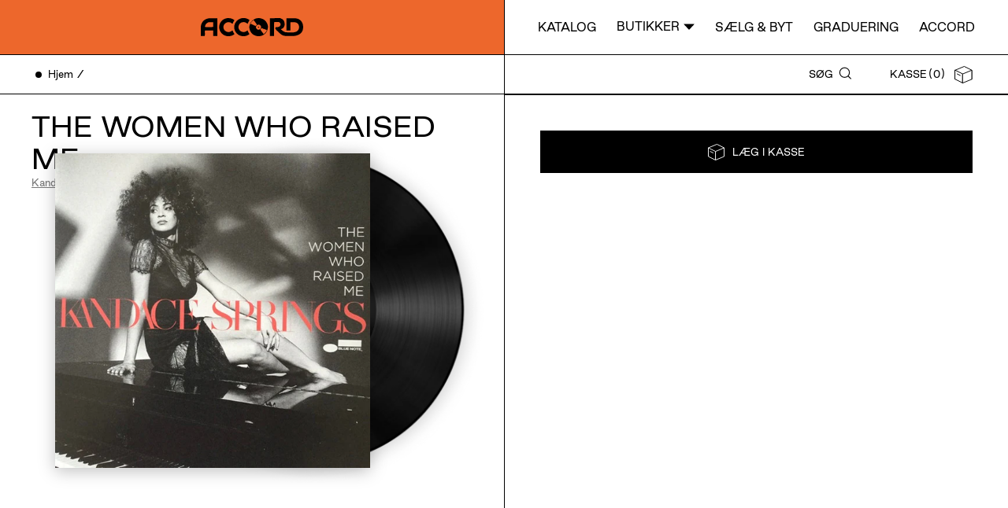

--- FILE ---
content_type: text/html; charset=utf-8
request_url: https://accord.dk/products/kandace-springs-the-women-who-raised-me
body_size: 15018
content:
<!doctype html>
<html lang="da">
<head>
  <meta charset="utf-8">
  <meta http-equiv="X-UA-Compatible" content="IE=edge,chrome=1">
  <meta name="viewport" content="width=device-width, initial-scale=1.0, height=device-height, minimum-scale=1.0, user-scalable=0">
  <meta content="" name="theme-color">
  <link rel="canonical" href="https://accord.dk/products/kandace-springs-the-women-who-raised-me">

  
  

  <title>Kandace Springs - The Women Who Raised Me &ndash; Accord</title>
  <meta property="og:title" content="Kandace Springs - The Women Who Raised Me &ndash; Accord" />
  <meta name="twitter:title" content="Kandace Springs - The Women Who Raised Me &ndash; Accord" />

  <meta property="og:type" content="website" />
  <meta name="twitter:card" content="summary_large_image" /><meta name="description" content="Køb The Women Who Raised Me og udforsk andre udgivelser fra Kandace Springs hos Accord. Shop vinyler og cd’er i både ny og brugt stand hos Accord. Du kan også besøge vores pladebutikker i København." />
    <meta property="og:description" content="Køb The Women Who Raised Me og udforsk andre udgivelser fra Kandace Springs hos Accord. Shop vinyler og cd’er i både ny og brugt stand hos Accord. Du kan også besøge vores pladebutikker i København." />
    <meta name="twitter:description" content="Køb The Women Who Raised Me og udforsk andre udgivelser fra Kandace Springs hos Accord. Shop vinyler og cd’er i både ny og brugt stand hos Accord. Du kan også besøge vores pladebutikker i København." /><meta id="meta-location" property="og:url" content="" />
  <link rel="shortcut icon" href="//accord.dk/cdn/shop/t/9/assets/favicon.jpg?v=49815638482279930051599143777" type="image/png">

  

  

  

  <link rel="preload" href="//accord.dk/cdn/shop/t/9/assets/style.css?v=156174169044011367621749041878" as="style" onload="this.onload=null;this.rel='stylesheet'">
  <noscript>
      <link rel="stylesheet" href="//accord.dk/cdn/shop/t/9/assets/style.css?v=156174169044011367621749041878">
  </noscript>

  <script>window.performance && window.performance.mark && window.performance.mark('shopify.content_for_header.start');</script><meta name="google-site-verification" content="Llq3Zmgy3gOpy7wS32mGYcGxSUdB2SNJrEymgBhkdyA">
<meta id="shopify-digital-wallet" name="shopify-digital-wallet" content="/47327608990/digital_wallets/dialog">
<meta name="shopify-checkout-api-token" content="ecd407d4e10612901f963e0d6b347458">
<link rel="alternate" type="application/json+oembed" href="https://accord.dk/products/kandace-springs-the-women-who-raised-me.oembed">
<script async="async" src="/checkouts/internal/preloads.js?locale=da-DK"></script>
<script id="apple-pay-shop-capabilities" type="application/json">{"shopId":47327608990,"countryCode":"DK","currencyCode":"DKK","merchantCapabilities":["supports3DS"],"merchantId":"gid:\/\/shopify\/Shop\/47327608990","merchantName":"Accord","requiredBillingContactFields":["postalAddress","email","phone"],"requiredShippingContactFields":["postalAddress","email","phone"],"shippingType":"shipping","supportedNetworks":["visa","maestro","masterCard"],"total":{"type":"pending","label":"Accord","amount":"1.00"},"shopifyPaymentsEnabled":true,"supportsSubscriptions":true}</script>
<script id="shopify-features" type="application/json">{"accessToken":"ecd407d4e10612901f963e0d6b347458","betas":["rich-media-storefront-analytics"],"domain":"accord.dk","predictiveSearch":true,"shopId":47327608990,"locale":"da"}</script>
<script>var Shopify = Shopify || {};
Shopify.shop = "accord-production.myshopify.com";
Shopify.locale = "da";
Shopify.currency = {"active":"DKK","rate":"1.0"};
Shopify.country = "DK";
Shopify.theme = {"name":"Production","id":110560805022,"schema_name":"Accord theme","schema_version":"1.0.0","theme_store_id":null,"role":"main"};
Shopify.theme.handle = "null";
Shopify.theme.style = {"id":null,"handle":null};
Shopify.cdnHost = "accord.dk/cdn";
Shopify.routes = Shopify.routes || {};
Shopify.routes.root = "/";</script>
<script type="module">!function(o){(o.Shopify=o.Shopify||{}).modules=!0}(window);</script>
<script>!function(o){function n(){var o=[];function n(){o.push(Array.prototype.slice.apply(arguments))}return n.q=o,n}var t=o.Shopify=o.Shopify||{};t.loadFeatures=n(),t.autoloadFeatures=n()}(window);</script>
<script id="shop-js-analytics" type="application/json">{"pageType":"product"}</script>
<script defer="defer" async type="module" src="//accord.dk/cdn/shopifycloud/shop-js/modules/v2/client.init-shop-cart-sync_CL98c8D9.da.esm.js"></script>
<script defer="defer" async type="module" src="//accord.dk/cdn/shopifycloud/shop-js/modules/v2/chunk.common_EWJWM-vH.esm.js"></script>
<script type="module">
  await import("//accord.dk/cdn/shopifycloud/shop-js/modules/v2/client.init-shop-cart-sync_CL98c8D9.da.esm.js");
await import("//accord.dk/cdn/shopifycloud/shop-js/modules/v2/chunk.common_EWJWM-vH.esm.js");

  window.Shopify.SignInWithShop?.initShopCartSync?.({"fedCMEnabled":true,"windoidEnabled":true});

</script>
<script>(function() {
  var isLoaded = false;
  function asyncLoad() {
    if (isLoaded) return;
    isLoaded = true;
    var urls = ["https:\/\/static.klaviyo.com\/onsite\/js\/WUWeyc\/klaviyo.js?company_id=WUWeyc\u0026shop=accord-production.myshopify.com"];
    for (var i = 0; i < urls.length; i++) {
      var s = document.createElement('script');
      s.type = 'text/javascript';
      s.async = true;
      s.src = urls[i];
      var x = document.getElementsByTagName('script')[0];
      x.parentNode.insertBefore(s, x);
    }
  };
  if(window.attachEvent) {
    window.attachEvent('onload', asyncLoad);
  } else {
    window.addEventListener('load', asyncLoad, false);
  }
})();</script>
<script id="__st">var __st={"a":47327608990,"offset":3600,"reqid":"743bd779-b4b3-4435-b15e-ece49eacf5d1-1768246509","pageurl":"accord.dk\/products\/kandace-springs-the-women-who-raised-me","u":"0f259f112adf","p":"product","rtyp":"product","rid":6243772334275};</script>
<script>window.ShopifyPaypalV4VisibilityTracking = true;</script>
<script id="captcha-bootstrap">!function(){'use strict';const t='contact',e='account',n='new_comment',o=[[t,t],['blogs',n],['comments',n],[t,'customer']],c=[[e,'customer_login'],[e,'guest_login'],[e,'recover_customer_password'],[e,'create_customer']],r=t=>t.map((([t,e])=>`form[action*='/${t}']:not([data-nocaptcha='true']) input[name='form_type'][value='${e}']`)).join(','),a=t=>()=>t?[...document.querySelectorAll(t)].map((t=>t.form)):[];function s(){const t=[...o],e=r(t);return a(e)}const i='password',u='form_key',d=['recaptcha-v3-token','g-recaptcha-response','h-captcha-response',i],f=()=>{try{return window.sessionStorage}catch{return}},m='__shopify_v',_=t=>t.elements[u];function p(t,e,n=!1){try{const o=window.sessionStorage,c=JSON.parse(o.getItem(e)),{data:r}=function(t){const{data:e,action:n}=t;return t[m]||n?{data:e,action:n}:{data:t,action:n}}(c);for(const[e,n]of Object.entries(r))t.elements[e]&&(t.elements[e].value=n);n&&o.removeItem(e)}catch(o){console.error('form repopulation failed',{error:o})}}const l='form_type',E='cptcha';function T(t){t.dataset[E]=!0}const w=window,h=w.document,L='Shopify',v='ce_forms',y='captcha';let A=!1;((t,e)=>{const n=(g='f06e6c50-85a8-45c8-87d0-21a2b65856fe',I='https://cdn.shopify.com/shopifycloud/storefront-forms-hcaptcha/ce_storefront_forms_captcha_hcaptcha.v1.5.2.iife.js',D={infoText:'Beskyttet af hCaptcha',privacyText:'Beskyttelse af persondata',termsText:'Vilkår'},(t,e,n)=>{const o=w[L][v],c=o.bindForm;if(c)return c(t,g,e,D).then(n);var r;o.q.push([[t,g,e,D],n]),r=I,A||(h.body.append(Object.assign(h.createElement('script'),{id:'captcha-provider',async:!0,src:r})),A=!0)});var g,I,D;w[L]=w[L]||{},w[L][v]=w[L][v]||{},w[L][v].q=[],w[L][y]=w[L][y]||{},w[L][y].protect=function(t,e){n(t,void 0,e),T(t)},Object.freeze(w[L][y]),function(t,e,n,w,h,L){const[v,y,A,g]=function(t,e,n){const i=e?o:[],u=t?c:[],d=[...i,...u],f=r(d),m=r(i),_=r(d.filter((([t,e])=>n.includes(e))));return[a(f),a(m),a(_),s()]}(w,h,L),I=t=>{const e=t.target;return e instanceof HTMLFormElement?e:e&&e.form},D=t=>v().includes(t);t.addEventListener('submit',(t=>{const e=I(t);if(!e)return;const n=D(e)&&!e.dataset.hcaptchaBound&&!e.dataset.recaptchaBound,o=_(e),c=g().includes(e)&&(!o||!o.value);(n||c)&&t.preventDefault(),c&&!n&&(function(t){try{if(!f())return;!function(t){const e=f();if(!e)return;const n=_(t);if(!n)return;const o=n.value;o&&e.removeItem(o)}(t);const e=Array.from(Array(32),(()=>Math.random().toString(36)[2])).join('');!function(t,e){_(t)||t.append(Object.assign(document.createElement('input'),{type:'hidden',name:u})),t.elements[u].value=e}(t,e),function(t,e){const n=f();if(!n)return;const o=[...t.querySelectorAll(`input[type='${i}']`)].map((({name:t})=>t)),c=[...d,...o],r={};for(const[a,s]of new FormData(t).entries())c.includes(a)||(r[a]=s);n.setItem(e,JSON.stringify({[m]:1,action:t.action,data:r}))}(t,e)}catch(e){console.error('failed to persist form',e)}}(e),e.submit())}));const S=(t,e)=>{t&&!t.dataset[E]&&(n(t,e.some((e=>e===t))),T(t))};for(const o of['focusin','change'])t.addEventListener(o,(t=>{const e=I(t);D(e)&&S(e,y())}));const B=e.get('form_key'),M=e.get(l),P=B&&M;t.addEventListener('DOMContentLoaded',(()=>{const t=y();if(P)for(const e of t)e.elements[l].value===M&&p(e,B);[...new Set([...A(),...v().filter((t=>'true'===t.dataset.shopifyCaptcha))])].forEach((e=>S(e,t)))}))}(h,new URLSearchParams(w.location.search),n,t,e,['guest_login'])})(!0,!0)}();</script>
<script integrity="sha256-4kQ18oKyAcykRKYeNunJcIwy7WH5gtpwJnB7kiuLZ1E=" data-source-attribution="shopify.loadfeatures" defer="defer" src="//accord.dk/cdn/shopifycloud/storefront/assets/storefront/load_feature-a0a9edcb.js" crossorigin="anonymous"></script>
<script data-source-attribution="shopify.dynamic_checkout.dynamic.init">var Shopify=Shopify||{};Shopify.PaymentButton=Shopify.PaymentButton||{isStorefrontPortableWallets:!0,init:function(){window.Shopify.PaymentButton.init=function(){};var t=document.createElement("script");t.src="https://accord.dk/cdn/shopifycloud/portable-wallets/latest/portable-wallets.da.js",t.type="module",document.head.appendChild(t)}};
</script>
<script data-source-attribution="shopify.dynamic_checkout.buyer_consent">
  function portableWalletsHideBuyerConsent(e){var t=document.getElementById("shopify-buyer-consent"),n=document.getElementById("shopify-subscription-policy-button");t&&n&&(t.classList.add("hidden"),t.setAttribute("aria-hidden","true"),n.removeEventListener("click",e))}function portableWalletsShowBuyerConsent(e){var t=document.getElementById("shopify-buyer-consent"),n=document.getElementById("shopify-subscription-policy-button");t&&n&&(t.classList.remove("hidden"),t.removeAttribute("aria-hidden"),n.addEventListener("click",e))}window.Shopify?.PaymentButton&&(window.Shopify.PaymentButton.hideBuyerConsent=portableWalletsHideBuyerConsent,window.Shopify.PaymentButton.showBuyerConsent=portableWalletsShowBuyerConsent);
</script>
<script data-source-attribution="shopify.dynamic_checkout.cart.bootstrap">document.addEventListener("DOMContentLoaded",(function(){function t(){return document.querySelector("shopify-accelerated-checkout-cart, shopify-accelerated-checkout")}if(t())Shopify.PaymentButton.init();else{new MutationObserver((function(e,n){t()&&(Shopify.PaymentButton.init(),n.disconnect())})).observe(document.body,{childList:!0,subtree:!0})}}));
</script>
<link id="shopify-accelerated-checkout-styles" rel="stylesheet" media="screen" href="https://accord.dk/cdn/shopifycloud/portable-wallets/latest/accelerated-checkout-backwards-compat.css" crossorigin="anonymous">
<style id="shopify-accelerated-checkout-cart">
        #shopify-buyer-consent {
  margin-top: 1em;
  display: inline-block;
  width: 100%;
}

#shopify-buyer-consent.hidden {
  display: none;
}

#shopify-subscription-policy-button {
  background: none;
  border: none;
  padding: 0;
  text-decoration: underline;
  font-size: inherit;
  cursor: pointer;
}

#shopify-subscription-policy-button::before {
  box-shadow: none;
}

      </style>

<script>window.performance && window.performance.mark && window.performance.mark('shopify.content_for_header.end');</script>

  <script src="https://polyfill-fastly.net/v3/polyfill.min.js?features=smoothscroll" async></script>

  <script>
    window.shop = {
        cart: {
	"item_count": 0,
	"items": [
		
	],
	"original_total_price": 0,
	"total_discount": 0,
	"total_price": 0
}

,
        translations: {
  "general": {
    "loading": "Loading",
    "phone": "Tlf",
    "vat": "Cvr",
    "email": "Email",
    "name": "Navn"
  },
  "newsletter": {
    "sign_up": "Tilmeld",
  },
  "cart": {
    "title": "Kasse",
    "checkout": "Gå til kasse",
    "add_to_cart": "Læg i kasse",
    "see_variants": "Se udvalg",
    "new": "Ny",
    "from": "Fra",
    "estimated_delivery_price": "Fragt pr. lokation"
  },
  "collection": {
    "items": "Udgivelser",
    "type": "Medie type",
    "genre": "Genre",
    "condition": "Brugt &amp; nyt",
    "subgenre": "Subgenre",
    "newest": "Nyeste",
    "filters": "Filtrer",
    "close": "Luk",
    "no_items": "Ingen udgivelser",
    "location": "Butik"
  },
  "product": {
    "info": "Info",
    "tracklist": "Tracklist",
    "notes": "Noter",
    "format": "Format",
    "genre": "Genre",
    "style": "Subgenre",
    "publication": "Publiseret",
    "see_available_variants": "Se udgivelser",
    "publications": "Udgivelser",
    "see_available_variants_product_other": "",
    "publications_product_other": "",
    "credits": "Credits",
    "title": "Title",
    "condition": "Stand",
    "condition_media_cover": "Stand, medie/cover",
    "label": "Label",
    "country": "Land",
    "release_country_year": "Udgivet",
    "year": "År",
    "media_amount": "Medie antal",
    "album_preview": "Lyt!",
    "see_also": "Se også",
    "show_more": "Vis flere",
    "show_variants": "Se udvalg",
    "price": "Pris",
    "already_in_cart": "Tilføjet",
    "add_to_cart": "Læg i kassen",
    "sold_out": "Udsolgt",
    "adding": "Tilføjer...",
    "product_disclaimer":"Billedet er automatisk genereret fra vores database og er derfor ikke et billede af det reelle produkt. Læg derfor mærke til gradueringen af produktets stand.",
    "spotify_disclaimer": "Automatisk søgning: Vi har gjort vores bedste for at vælge den rigtige version, men der kan jo ske fejl ;-)"
  },
  "terms": {
    "checkbox_text": "Jeg accepterer Accord&#39;s",
    "link_text": "vilkår &amp; betingelser",
    "error_msg": "Accepter venligst vores vilkår"
  },
  "search": {
    "title": "Søg",
    "placeholder": "Søg",
    "no_results": "Ingen resultater",
    "products_search": "Udgivelser fundet for søgning:",
    "no_results_for": "Ingen udgivelser for søgning:"
  },
  "pages": {
    "address": "Adresse",
    "contact": "Kontakt",
    "opening_hours": "Åbningstider"
  }
},
        template: "product"
    };

    document.querySelector('#meta-location').setAttribute('content', location.href);

    
  </script>
  
 
<script>
    var cookie_script = document.createElement('script');
    cookie_script.setAttribute('src','https://policy.app.cookieinformation.com/uc.js');
    cookie_script.setAttribute('data-culture', 'DA');
    cookie_script.id = 'CookieConsent';
    document.head.appendChild(cookie_script);

    window.Shopify.loadFeatures(
        [
          {
            name: 'consent-tracking-api',
            version: '0.1',
          },
        ],
        error => {
          if (error) {
            console.error(error)
          }
        },
    );
     
    
    window.addEventListener('CookieInformationConsentGiven', function (event) {
        if (CookieInformation.getConsentGivenFor('cookie_cat_statistic') && CookieInformation.getConsentGivenFor('cookie_cat_marketing')) {
                window.Shopify.customerPrivacy.setTrackingConsent(true, function(e){
        
                console.log("Set Tracking Consent", true);
            }) }
        else{
                window.Shopify.customerPrivacy.setTrackingConsent(false, function(e){
                console.log("Set Tracking Consent", false);
            });
        }
    }, false);
</script>

  <!-- Google Tag Manager -->
  <script>(function(w,d,s,l,i){w[l]=w[l]||[];w[l].push({'gtm.start':
  new Date().getTime(),event:'gtm.js'});var f=d.getElementsByTagName(s)[0],
  j=d.createElement(s),dl=l!='dataLayer'?'&l='+l:'';j.async=true;j.src=
  'https://www.googletagmanager.com/gtm.js?id='+i+dl;f.parentNode.insertBefore(j,f);
  })(window,document,'script','dataLayer','GTM-KB3LMH5');</script>
  <!-- End Google Tag Manager -->
<meta property="og:image" content="https://cdn.shopify.com/s/files/1/0473/2760/8990/files/NDEtMjI2Ny5qcGVn.jpg?v=1735573960" />
<meta property="og:image:secure_url" content="https://cdn.shopify.com/s/files/1/0473/2760/8990/files/NDEtMjI2Ny5qcGVn.jpg?v=1735573960" />
<meta property="og:image:width" content="500" />
<meta property="og:image:height" content="500" />
<meta property="og:image:alt" content="Kandace Springs - The Women Who Raised Me" />
<link href="https://monorail-edge.shopifysvc.com" rel="dns-prefetch">
<script>(function(){if ("sendBeacon" in navigator && "performance" in window) {try {var session_token_from_headers = performance.getEntriesByType('navigation')[0].serverTiming.find(x => x.name == '_s').description;} catch {var session_token_from_headers = undefined;}var session_cookie_matches = document.cookie.match(/_shopify_s=([^;]*)/);var session_token_from_cookie = session_cookie_matches && session_cookie_matches.length === 2 ? session_cookie_matches[1] : "";var session_token = session_token_from_headers || session_token_from_cookie || "";function handle_abandonment_event(e) {var entries = performance.getEntries().filter(function(entry) {return /monorail-edge.shopifysvc.com/.test(entry.name);});if (!window.abandonment_tracked && entries.length === 0) {window.abandonment_tracked = true;var currentMs = Date.now();var navigation_start = performance.timing.navigationStart;var payload = {shop_id: 47327608990,url: window.location.href,navigation_start,duration: currentMs - navigation_start,session_token,page_type: "product"};window.navigator.sendBeacon("https://monorail-edge.shopifysvc.com/v1/produce", JSON.stringify({schema_id: "online_store_buyer_site_abandonment/1.1",payload: payload,metadata: {event_created_at_ms: currentMs,event_sent_at_ms: currentMs}}));}}window.addEventListener('pagehide', handle_abandonment_event);}}());</script>
<script id="web-pixels-manager-setup">(function e(e,d,r,n,o){if(void 0===o&&(o={}),!Boolean(null===(a=null===(i=window.Shopify)||void 0===i?void 0:i.analytics)||void 0===a?void 0:a.replayQueue)){var i,a;window.Shopify=window.Shopify||{};var t=window.Shopify;t.analytics=t.analytics||{};var s=t.analytics;s.replayQueue=[],s.publish=function(e,d,r){return s.replayQueue.push([e,d,r]),!0};try{self.performance.mark("wpm:start")}catch(e){}var l=function(){var e={modern:/Edge?\/(1{2}[4-9]|1[2-9]\d|[2-9]\d{2}|\d{4,})\.\d+(\.\d+|)|Firefox\/(1{2}[4-9]|1[2-9]\d|[2-9]\d{2}|\d{4,})\.\d+(\.\d+|)|Chrom(ium|e)\/(9{2}|\d{3,})\.\d+(\.\d+|)|(Maci|X1{2}).+ Version\/(15\.\d+|(1[6-9]|[2-9]\d|\d{3,})\.\d+)([,.]\d+|)( \(\w+\)|)( Mobile\/\w+|) Safari\/|Chrome.+OPR\/(9{2}|\d{3,})\.\d+\.\d+|(CPU[ +]OS|iPhone[ +]OS|CPU[ +]iPhone|CPU IPhone OS|CPU iPad OS)[ +]+(15[._]\d+|(1[6-9]|[2-9]\d|\d{3,})[._]\d+)([._]\d+|)|Android:?[ /-](13[3-9]|1[4-9]\d|[2-9]\d{2}|\d{4,})(\.\d+|)(\.\d+|)|Android.+Firefox\/(13[5-9]|1[4-9]\d|[2-9]\d{2}|\d{4,})\.\d+(\.\d+|)|Android.+Chrom(ium|e)\/(13[3-9]|1[4-9]\d|[2-9]\d{2}|\d{4,})\.\d+(\.\d+|)|SamsungBrowser\/([2-9]\d|\d{3,})\.\d+/,legacy:/Edge?\/(1[6-9]|[2-9]\d|\d{3,})\.\d+(\.\d+|)|Firefox\/(5[4-9]|[6-9]\d|\d{3,})\.\d+(\.\d+|)|Chrom(ium|e)\/(5[1-9]|[6-9]\d|\d{3,})\.\d+(\.\d+|)([\d.]+$|.*Safari\/(?![\d.]+ Edge\/[\d.]+$))|(Maci|X1{2}).+ Version\/(10\.\d+|(1[1-9]|[2-9]\d|\d{3,})\.\d+)([,.]\d+|)( \(\w+\)|)( Mobile\/\w+|) Safari\/|Chrome.+OPR\/(3[89]|[4-9]\d|\d{3,})\.\d+\.\d+|(CPU[ +]OS|iPhone[ +]OS|CPU[ +]iPhone|CPU IPhone OS|CPU iPad OS)[ +]+(10[._]\d+|(1[1-9]|[2-9]\d|\d{3,})[._]\d+)([._]\d+|)|Android:?[ /-](13[3-9]|1[4-9]\d|[2-9]\d{2}|\d{4,})(\.\d+|)(\.\d+|)|Mobile Safari.+OPR\/([89]\d|\d{3,})\.\d+\.\d+|Android.+Firefox\/(13[5-9]|1[4-9]\d|[2-9]\d{2}|\d{4,})\.\d+(\.\d+|)|Android.+Chrom(ium|e)\/(13[3-9]|1[4-9]\d|[2-9]\d{2}|\d{4,})\.\d+(\.\d+|)|Android.+(UC? ?Browser|UCWEB|U3)[ /]?(15\.([5-9]|\d{2,})|(1[6-9]|[2-9]\d|\d{3,})\.\d+)\.\d+|SamsungBrowser\/(5\.\d+|([6-9]|\d{2,})\.\d+)|Android.+MQ{2}Browser\/(14(\.(9|\d{2,})|)|(1[5-9]|[2-9]\d|\d{3,})(\.\d+|))(\.\d+|)|K[Aa][Ii]OS\/(3\.\d+|([4-9]|\d{2,})\.\d+)(\.\d+|)/},d=e.modern,r=e.legacy,n=navigator.userAgent;return n.match(d)?"modern":n.match(r)?"legacy":"unknown"}(),u="modern"===l?"modern":"legacy",c=(null!=n?n:{modern:"",legacy:""})[u],f=function(e){return[e.baseUrl,"/wpm","/b",e.hashVersion,"modern"===e.buildTarget?"m":"l",".js"].join("")}({baseUrl:d,hashVersion:r,buildTarget:u}),m=function(e){var d=e.version,r=e.bundleTarget,n=e.surface,o=e.pageUrl,i=e.monorailEndpoint;return{emit:function(e){var a=e.status,t=e.errorMsg,s=(new Date).getTime(),l=JSON.stringify({metadata:{event_sent_at_ms:s},events:[{schema_id:"web_pixels_manager_load/3.1",payload:{version:d,bundle_target:r,page_url:o,status:a,surface:n,error_msg:t},metadata:{event_created_at_ms:s}}]});if(!i)return console&&console.warn&&console.warn("[Web Pixels Manager] No Monorail endpoint provided, skipping logging."),!1;try{return self.navigator.sendBeacon.bind(self.navigator)(i,l)}catch(e){}var u=new XMLHttpRequest;try{return u.open("POST",i,!0),u.setRequestHeader("Content-Type","text/plain"),u.send(l),!0}catch(e){return console&&console.warn&&console.warn("[Web Pixels Manager] Got an unhandled error while logging to Monorail."),!1}}}}({version:r,bundleTarget:l,surface:e.surface,pageUrl:self.location.href,monorailEndpoint:e.monorailEndpoint});try{o.browserTarget=l,function(e){var d=e.src,r=e.async,n=void 0===r||r,o=e.onload,i=e.onerror,a=e.sri,t=e.scriptDataAttributes,s=void 0===t?{}:t,l=document.createElement("script"),u=document.querySelector("head"),c=document.querySelector("body");if(l.async=n,l.src=d,a&&(l.integrity=a,l.crossOrigin="anonymous"),s)for(var f in s)if(Object.prototype.hasOwnProperty.call(s,f))try{l.dataset[f]=s[f]}catch(e){}if(o&&l.addEventListener("load",o),i&&l.addEventListener("error",i),u)u.appendChild(l);else{if(!c)throw new Error("Did not find a head or body element to append the script");c.appendChild(l)}}({src:f,async:!0,onload:function(){if(!function(){var e,d;return Boolean(null===(d=null===(e=window.Shopify)||void 0===e?void 0:e.analytics)||void 0===d?void 0:d.initialized)}()){var d=window.webPixelsManager.init(e)||void 0;if(d){var r=window.Shopify.analytics;r.replayQueue.forEach((function(e){var r=e[0],n=e[1],o=e[2];d.publishCustomEvent(r,n,o)})),r.replayQueue=[],r.publish=d.publishCustomEvent,r.visitor=d.visitor,r.initialized=!0}}},onerror:function(){return m.emit({status:"failed",errorMsg:"".concat(f," has failed to load")})},sri:function(e){var d=/^sha384-[A-Za-z0-9+/=]+$/;return"string"==typeof e&&d.test(e)}(c)?c:"",scriptDataAttributes:o}),m.emit({status:"loading"})}catch(e){m.emit({status:"failed",errorMsg:(null==e?void 0:e.message)||"Unknown error"})}}})({shopId: 47327608990,storefrontBaseUrl: "https://accord.dk",extensionsBaseUrl: "https://extensions.shopifycdn.com/cdn/shopifycloud/web-pixels-manager",monorailEndpoint: "https://monorail-edge.shopifysvc.com/unstable/produce_batch",surface: "storefront-renderer",enabledBetaFlags: ["2dca8a86","a0d5f9d2"],webPixelsConfigList: [{"id":"3177840968","configuration":"{\"accountID\":\"WUWeyc\",\"webPixelConfig\":\"eyJlbmFibGVBZGRlZFRvQ2FydEV2ZW50cyI6IHRydWV9\"}","eventPayloadVersion":"v1","runtimeContext":"STRICT","scriptVersion":"524f6c1ee37bacdca7657a665bdca589","type":"APP","apiClientId":123074,"privacyPurposes":["ANALYTICS","MARKETING"],"dataSharingAdjustments":{"protectedCustomerApprovalScopes":["read_customer_address","read_customer_email","read_customer_name","read_customer_personal_data","read_customer_phone"]}},{"id":"969310536","configuration":"{\"config\":\"{\\\"pixel_id\\\":\\\"G-SEBMVP8T8Z\\\",\\\"target_country\\\":\\\"DK\\\",\\\"gtag_events\\\":[{\\\"type\\\":\\\"begin_checkout\\\",\\\"action_label\\\":\\\"G-SEBMVP8T8Z\\\"},{\\\"type\\\":\\\"search\\\",\\\"action_label\\\":\\\"G-SEBMVP8T8Z\\\"},{\\\"type\\\":\\\"view_item\\\",\\\"action_label\\\":[\\\"G-SEBMVP8T8Z\\\",\\\"MC-NT47EL7SG3\\\"]},{\\\"type\\\":\\\"purchase\\\",\\\"action_label\\\":[\\\"G-SEBMVP8T8Z\\\",\\\"MC-NT47EL7SG3\\\"]},{\\\"type\\\":\\\"page_view\\\",\\\"action_label\\\":[\\\"G-SEBMVP8T8Z\\\",\\\"MC-NT47EL7SG3\\\"]},{\\\"type\\\":\\\"add_payment_info\\\",\\\"action_label\\\":\\\"G-SEBMVP8T8Z\\\"},{\\\"type\\\":\\\"add_to_cart\\\",\\\"action_label\\\":\\\"G-SEBMVP8T8Z\\\"}],\\\"enable_monitoring_mode\\\":false}\"}","eventPayloadVersion":"v1","runtimeContext":"OPEN","scriptVersion":"b2a88bafab3e21179ed38636efcd8a93","type":"APP","apiClientId":1780363,"privacyPurposes":[],"dataSharingAdjustments":{"protectedCustomerApprovalScopes":["read_customer_address","read_customer_email","read_customer_name","read_customer_personal_data","read_customer_phone"]}},{"id":"322634056","configuration":"{\"pixel_id\":\"703830120303267\",\"pixel_type\":\"facebook_pixel\",\"metaapp_system_user_token\":\"-\"}","eventPayloadVersion":"v1","runtimeContext":"OPEN","scriptVersion":"ca16bc87fe92b6042fbaa3acc2fbdaa6","type":"APP","apiClientId":2329312,"privacyPurposes":["ANALYTICS","MARKETING","SALE_OF_DATA"],"dataSharingAdjustments":{"protectedCustomerApprovalScopes":["read_customer_address","read_customer_email","read_customer_name","read_customer_personal_data","read_customer_phone"]}},{"id":"205422920","eventPayloadVersion":"1","runtimeContext":"LAX","scriptVersion":"2","type":"CUSTOM","privacyPurposes":["ANALYTICS","MARKETING"],"name":"Reaktion Pixel"},{"id":"shopify-app-pixel","configuration":"{}","eventPayloadVersion":"v1","runtimeContext":"STRICT","scriptVersion":"0450","apiClientId":"shopify-pixel","type":"APP","privacyPurposes":["ANALYTICS","MARKETING"]},{"id":"shopify-custom-pixel","eventPayloadVersion":"v1","runtimeContext":"LAX","scriptVersion":"0450","apiClientId":"shopify-pixel","type":"CUSTOM","privacyPurposes":["ANALYTICS","MARKETING"]}],isMerchantRequest: false,initData: {"shop":{"name":"Accord","paymentSettings":{"currencyCode":"DKK"},"myshopifyDomain":"accord-production.myshopify.com","countryCode":"DK","storefrontUrl":"https:\/\/accord.dk"},"customer":null,"cart":null,"checkout":null,"productVariants":[{"price":{"amount":289.95,"currencyCode":"DKK"},"product":{"title":"Kandace Springs - The Women Who Raised Me","vendor":"Accord","id":"6243772334275","untranslatedTitle":"Kandace Springs - The Women Who Raised Me","url":"\/products\/kandace-springs-the-women-who-raised-me","type":"Music"},"id":"38116084089027","image":{"src":"\/\/accord.dk\/cdn\/shop\/files\/NDYtMzY1NS5qcGVn.jpg?v=1735573963"},"sku":"10856","title":"Vinyl \/ 2020 \/ Europe \/ NEW (602508626708) (10856)","untranslatedTitle":"Vinyl \/ 2020 \/ Europe \/ NEW (602508626708) (10856)"}],"purchasingCompany":null},},"https://accord.dk/cdn","7cecd0b6w90c54c6cpe92089d5m57a67346",{"modern":"","legacy":""},{"shopId":"47327608990","storefrontBaseUrl":"https:\/\/accord.dk","extensionBaseUrl":"https:\/\/extensions.shopifycdn.com\/cdn\/shopifycloud\/web-pixels-manager","surface":"storefront-renderer","enabledBetaFlags":"[\"2dca8a86\", \"a0d5f9d2\"]","isMerchantRequest":"false","hashVersion":"7cecd0b6w90c54c6cpe92089d5m57a67346","publish":"custom","events":"[[\"page_viewed\",{}],[\"product_viewed\",{\"productVariant\":{\"price\":{\"amount\":289.95,\"currencyCode\":\"DKK\"},\"product\":{\"title\":\"Kandace Springs - The Women Who Raised Me\",\"vendor\":\"Accord\",\"id\":\"6243772334275\",\"untranslatedTitle\":\"Kandace Springs - The Women Who Raised Me\",\"url\":\"\/products\/kandace-springs-the-women-who-raised-me\",\"type\":\"Music\"},\"id\":\"38116084089027\",\"image\":{\"src\":\"\/\/accord.dk\/cdn\/shop\/files\/NDYtMzY1NS5qcGVn.jpg?v=1735573963\"},\"sku\":\"10856\",\"title\":\"Vinyl \/ 2020 \/ Europe \/ NEW (602508626708) (10856)\",\"untranslatedTitle\":\"Vinyl \/ 2020 \/ Europe \/ NEW (602508626708) (10856)\"}}]]"});</script><script>
  window.ShopifyAnalytics = window.ShopifyAnalytics || {};
  window.ShopifyAnalytics.meta = window.ShopifyAnalytics.meta || {};
  window.ShopifyAnalytics.meta.currency = 'DKK';
  var meta = {"product":{"id":6243772334275,"gid":"gid:\/\/shopify\/Product\/6243772334275","vendor":"Accord","type":"Music","handle":"kandace-springs-the-women-who-raised-me","variants":[{"id":38116084089027,"price":28995,"name":"Kandace Springs - The Women Who Raised Me - Vinyl \/ 2020 \/ Europe \/ NEW (602508626708) (10856)","public_title":"Vinyl \/ 2020 \/ Europe \/ NEW (602508626708) (10856)","sku":"10856"}],"remote":false},"page":{"pageType":"product","resourceType":"product","resourceId":6243772334275,"requestId":"743bd779-b4b3-4435-b15e-ece49eacf5d1-1768246509"}};
  for (var attr in meta) {
    window.ShopifyAnalytics.meta[attr] = meta[attr];
  }
</script>
<script class="analytics">
  (function () {
    var customDocumentWrite = function(content) {
      var jquery = null;

      if (window.jQuery) {
        jquery = window.jQuery;
      } else if (window.Checkout && window.Checkout.$) {
        jquery = window.Checkout.$;
      }

      if (jquery) {
        jquery('body').append(content);
      }
    };

    var hasLoggedConversion = function(token) {
      if (token) {
        return document.cookie.indexOf('loggedConversion=' + token) !== -1;
      }
      return false;
    }

    var setCookieIfConversion = function(token) {
      if (token) {
        var twoMonthsFromNow = new Date(Date.now());
        twoMonthsFromNow.setMonth(twoMonthsFromNow.getMonth() + 2);

        document.cookie = 'loggedConversion=' + token + '; expires=' + twoMonthsFromNow;
      }
    }

    var trekkie = window.ShopifyAnalytics.lib = window.trekkie = window.trekkie || [];
    if (trekkie.integrations) {
      return;
    }
    trekkie.methods = [
      'identify',
      'page',
      'ready',
      'track',
      'trackForm',
      'trackLink'
    ];
    trekkie.factory = function(method) {
      return function() {
        var args = Array.prototype.slice.call(arguments);
        args.unshift(method);
        trekkie.push(args);
        return trekkie;
      };
    };
    for (var i = 0; i < trekkie.methods.length; i++) {
      var key = trekkie.methods[i];
      trekkie[key] = trekkie.factory(key);
    }
    trekkie.load = function(config) {
      trekkie.config = config || {};
      trekkie.config.initialDocumentCookie = document.cookie;
      var first = document.getElementsByTagName('script')[0];
      var script = document.createElement('script');
      script.type = 'text/javascript';
      script.onerror = function(e) {
        var scriptFallback = document.createElement('script');
        scriptFallback.type = 'text/javascript';
        scriptFallback.onerror = function(error) {
                var Monorail = {
      produce: function produce(monorailDomain, schemaId, payload) {
        var currentMs = new Date().getTime();
        var event = {
          schema_id: schemaId,
          payload: payload,
          metadata: {
            event_created_at_ms: currentMs,
            event_sent_at_ms: currentMs
          }
        };
        return Monorail.sendRequest("https://" + monorailDomain + "/v1/produce", JSON.stringify(event));
      },
      sendRequest: function sendRequest(endpointUrl, payload) {
        // Try the sendBeacon API
        if (window && window.navigator && typeof window.navigator.sendBeacon === 'function' && typeof window.Blob === 'function' && !Monorail.isIos12()) {
          var blobData = new window.Blob([payload], {
            type: 'text/plain'
          });

          if (window.navigator.sendBeacon(endpointUrl, blobData)) {
            return true;
          } // sendBeacon was not successful

        } // XHR beacon

        var xhr = new XMLHttpRequest();

        try {
          xhr.open('POST', endpointUrl);
          xhr.setRequestHeader('Content-Type', 'text/plain');
          xhr.send(payload);
        } catch (e) {
          console.log(e);
        }

        return false;
      },
      isIos12: function isIos12() {
        return window.navigator.userAgent.lastIndexOf('iPhone; CPU iPhone OS 12_') !== -1 || window.navigator.userAgent.lastIndexOf('iPad; CPU OS 12_') !== -1;
      }
    };
    Monorail.produce('monorail-edge.shopifysvc.com',
      'trekkie_storefront_load_errors/1.1',
      {shop_id: 47327608990,
      theme_id: 110560805022,
      app_name: "storefront",
      context_url: window.location.href,
      source_url: "//accord.dk/cdn/s/trekkie.storefront.55c6279c31a6628627b2ba1c5ff367020da294e2.min.js"});

        };
        scriptFallback.async = true;
        scriptFallback.src = '//accord.dk/cdn/s/trekkie.storefront.55c6279c31a6628627b2ba1c5ff367020da294e2.min.js';
        first.parentNode.insertBefore(scriptFallback, first);
      };
      script.async = true;
      script.src = '//accord.dk/cdn/s/trekkie.storefront.55c6279c31a6628627b2ba1c5ff367020da294e2.min.js';
      first.parentNode.insertBefore(script, first);
    };
    trekkie.load(
      {"Trekkie":{"appName":"storefront","development":false,"defaultAttributes":{"shopId":47327608990,"isMerchantRequest":null,"themeId":110560805022,"themeCityHash":"13265483143617716952","contentLanguage":"da","currency":"DKK","eventMetadataId":"2dc2a49e-e107-49bc-af4c-be0e89b135e8"},"isServerSideCookieWritingEnabled":true,"monorailRegion":"shop_domain","enabledBetaFlags":["65f19447"]},"Session Attribution":{},"S2S":{"facebookCapiEnabled":true,"source":"trekkie-storefront-renderer","apiClientId":580111}}
    );

    var loaded = false;
    trekkie.ready(function() {
      if (loaded) return;
      loaded = true;

      window.ShopifyAnalytics.lib = window.trekkie;

      var originalDocumentWrite = document.write;
      document.write = customDocumentWrite;
      try { window.ShopifyAnalytics.merchantGoogleAnalytics.call(this); } catch(error) {};
      document.write = originalDocumentWrite;

      window.ShopifyAnalytics.lib.page(null,{"pageType":"product","resourceType":"product","resourceId":6243772334275,"requestId":"743bd779-b4b3-4435-b15e-ece49eacf5d1-1768246509","shopifyEmitted":true});

      var match = window.location.pathname.match(/checkouts\/(.+)\/(thank_you|post_purchase)/)
      var token = match? match[1]: undefined;
      if (!hasLoggedConversion(token)) {
        setCookieIfConversion(token);
        window.ShopifyAnalytics.lib.track("Viewed Product",{"currency":"DKK","variantId":38116084089027,"productId":6243772334275,"productGid":"gid:\/\/shopify\/Product\/6243772334275","name":"Kandace Springs - The Women Who Raised Me - Vinyl \/ 2020 \/ Europe \/ NEW (602508626708) (10856)","price":"289.95","sku":"10856","brand":"Accord","variant":"Vinyl \/ 2020 \/ Europe \/ NEW (602508626708) (10856)","category":"Music","nonInteraction":true,"remote":false},undefined,undefined,{"shopifyEmitted":true});
      window.ShopifyAnalytics.lib.track("monorail:\/\/trekkie_storefront_viewed_product\/1.1",{"currency":"DKK","variantId":38116084089027,"productId":6243772334275,"productGid":"gid:\/\/shopify\/Product\/6243772334275","name":"Kandace Springs - The Women Who Raised Me - Vinyl \/ 2020 \/ Europe \/ NEW (602508626708) (10856)","price":"289.95","sku":"10856","brand":"Accord","variant":"Vinyl \/ 2020 \/ Europe \/ NEW (602508626708) (10856)","category":"Music","nonInteraction":true,"remote":false,"referer":"https:\/\/accord.dk\/products\/kandace-springs-the-women-who-raised-me"});
      }
    });


        var eventsListenerScript = document.createElement('script');
        eventsListenerScript.async = true;
        eventsListenerScript.src = "//accord.dk/cdn/shopifycloud/storefront/assets/shop_events_listener-3da45d37.js";
        document.getElementsByTagName('head')[0].appendChild(eventsListenerScript);

})();</script>
<script
  defer
  src="https://accord.dk/cdn/shopifycloud/perf-kit/shopify-perf-kit-3.0.3.min.js"
  data-application="storefront-renderer"
  data-shop-id="47327608990"
  data-render-region="gcp-us-east1"
  data-page-type="product"
  data-theme-instance-id="110560805022"
  data-theme-name="Accord theme"
  data-theme-version="1.0.0"
  data-monorail-region="shop_domain"
  data-resource-timing-sampling-rate="10"
  data-shs="true"
  data-shs-beacon="true"
  data-shs-export-with-fetch="true"
  data-shs-logs-sample-rate="1"
  data-shs-beacon-endpoint="https://accord.dk/api/collect"
></script>
</head>


<body browsersync>

  <!-- Google Tag Manager (noscript) -->
  <noscript><iframe src="https://www.googletagmanager.com/ns.html?id=GTM-KB3LMH5" height="0" width="0" style="display:none;visibility:hidden"></iframe></noscript>
  <!-- End Google Tag Manager (noscript) -->

  <div class="site"> 

    <div id="shopify-section-header" class="shopify-section"><div id="vue-header" data-properties='{
    &quot;items&quot;: [
	
		{
			&quot;active&quot;: false,
			&quot;title&quot;: &quot;Katalog&quot;,
			&quot;url&quot;: &quot;https://accord.dk/collections/alle&quot;,
			&quot;child_active&quot;: false,
			&quot;sublinks&quot;: [
			
			]
		}	
		,
	
		{
			&quot;active&quot;: false,
			&quot;title&quot;: &quot;Butikker&quot;,
			&quot;url&quot;: &quot;#&quot;,
			&quot;child_active&quot;: false,
			&quot;sublinks&quot;: [
			
				{
				&quot;active&quot;: false,
				&quot;title&quot;: &quot;ACCORD Vesterbro&quot;,
				&quot;url&quot;: &quot;/pages/vesterbro&quot;
				}
				,
			
				{
				&quot;active&quot;: false,
				&quot;title&quot;: &quot;ACCORD Nørrebro&quot;,
				&quot;url&quot;: &quot;/pages/norrebro&quot;
				}
				,
			
				{
				&quot;active&quot;: false,
				&quot;title&quot;: &quot;ACCORD Lyngby&quot;,
				&quot;url&quot;: &quot;/pages/lyngby&quot;
				}
				,
			
				{
				&quot;active&quot;: false,
				&quot;title&quot;: &quot;Lagersalg&quot;,
				&quot;url&quot;: &quot;/pages/lagersalg&quot;
				}
				,
			
				{
				&quot;active&quot;: false,
				&quot;title&quot;: &quot;Sound Kbh K&quot;,
				&quot;url&quot;: &quot;/pages/sound&quot;
				}
				
			
			]
		}	
		,
	
		{
			&quot;active&quot;: false,
			&quot;title&quot;: &quot;Sælg &amp; byt&quot;,
			&quot;url&quot;: &quot;/pages/saelg-og-byt&quot;,
			&quot;child_active&quot;: false,
			&quot;sublinks&quot;: [
			
			]
		}	
		,
	
		{
			&quot;active&quot;: false,
			&quot;title&quot;: &quot;Graduering&quot;,
			&quot;url&quot;: &quot;/pages/graduering&quot;,
			&quot;child_active&quot;: false,
			&quot;sublinks&quot;: [
			
			]
		}	
		,
	
		{
			&quot;active&quot;: false,
			&quot;title&quot;: &quot;Accord&quot;,
			&quot;url&quot;: &quot;/pages/om-accord&quot;,
			&quot;child_active&quot;: false,
			&quot;sublinks&quot;: [
			
			]
		}	
		
	
]
,
    &quot;breadcrumbs&quot;: [
  {
    &quot;title&quot;: &quot;Hjem&quot;,
    &quot;url&quot;: &quot;/&quot;
  }
  
  
    
    ,
    {
      &quot;title&quot;: null
    }
  
  
]
  }'></div>

</div>

    <div id="shopify-section-cart" class="shopify-section"><div id="vue-drawer" data-properties='{
		"terms_page": "handelsbetingelser"
	}'></div>

</div>

    <div id="vue-search-overlay"></div>

    <main class="content">
      <div id="shopify-section-product" class="shopify-section">
<div id="vue-product" data-item='
	{
	&quot;id&quot;: &quot;6243772334275&quot;,
	&quot;handle&quot;: &quot;kandace-springs-the-women-who-raised-me&quot;,
	&quot;title&quot;: &quot;Kandace Springs - The Women Who Raised Me&quot;,
	&quot;description&quot;: &quot;Køb The Women Who Raised Me og udforsk andre udgivelser fra Kandace Springs hos Accord. Shop vinyler og cd’er i både ny og brugt stand hos Accord. Du kan også besøge vores pladebutikker i København.&quot;,
	&quot;type&quot;: &quot;Music&quot;,
	&quot;tags&quot;: [&quot;condition=Nyt&quot;,&quot;genre=Jazz&quot;,&quot;location=Accord Nørrebro&quot;,&quot;type=Vinyl&quot;],
	&quot;url&quot;: &quot;/products/kandace-springs-the-women-who-raised-me&quot;,
	&quot;price_varies&quot;: 0,
	&quot;price_min&quot;: 28995,
	&quot;collections&quot;: [{&quot;id&quot;:225737834654,&quot;handle&quot;:&quot;alle&quot;,&quot;title&quot;:&quot;Alle&quot;,&quot;updated_at&quot;:&quot;2026-01-12T18:00:30+01:00&quot;,&quot;body_html&quot;:&quot;\u003cp\u003e\u003cbr\u003e\u003c\/p\u003e&quot;,&quot;published_at&quot;:&quot;2020-10-09T16:12:34+02:00&quot;,&quot;sort_order&quot;:&quot;created-desc&quot;,&quot;template_suffix&quot;:&quot;&quot;,&quot;disjunctive&quot;:false,&quot;rules&quot;:[{&quot;column&quot;:&quot;variant_price&quot;,&quot;relation&quot;:&quot;greater_than&quot;,&quot;condition&quot;:&quot;0&quot;},{&quot;column&quot;:&quot;type&quot;,&quot;relation&quot;:&quot;not_equals&quot;,&quot;condition&quot;:&quot;Giftcard&quot;},{&quot;column&quot;:&quot;type&quot;,&quot;relation&quot;:&quot;equals&quot;,&quot;condition&quot;:&quot;Music&quot;}],&quot;published_scope&quot;:&quot;web&quot;},{&quot;id&quot;:225739047070,&quot;handle&quot;:&quot;jazz&quot;,&quot;updated_at&quot;:&quot;2026-01-12T10:46:12+01:00&quot;,&quot;published_at&quot;:&quot;2020-10-09T16:17:53+02:00&quot;,&quot;sort_order&quot;:&quot;created-desc&quot;,&quot;template_suffix&quot;:null,&quot;published_scope&quot;:&quot;web&quot;,&quot;title&quot;:&quot;Jazz&quot;,&quot;body_html&quot;:null},{&quot;id&quot;:244231504067,&quot;handle&quot;:&quot;kandace-springs&quot;,&quot;updated_at&quot;:&quot;2021-04-26T14:26:26+02:00&quot;,&quot;published_at&quot;:&quot;2021-02-04T19:28:14+01:00&quot;,&quot;sort_order&quot;:&quot;created-desc&quot;,&quot;template_suffix&quot;:null,&quot;published_scope&quot;:&quot;web&quot;,&quot;title&quot;:&quot;Kandace Springs&quot;,&quot;body_html&quot;:null},{&quot;id&quot;:243318259907,&quot;handle&quot;:&quot;ny-vinyl&quot;,&quot;title&quot;:&quot;Ny Vinyl&quot;,&quot;updated_at&quot;:&quot;2026-01-12T18:00:29+01:00&quot;,&quot;body_html&quot;:&quot;&quot;,&quot;published_at&quot;:&quot;2021-01-27T16:56:35+01:00&quot;,&quot;sort_order&quot;:&quot;best-selling&quot;,&quot;template_suffix&quot;:&quot;&quot;,&quot;disjunctive&quot;:false,&quot;rules&quot;:[{&quot;column&quot;:&quot;tag&quot;,&quot;relation&quot;:&quot;equals&quot;,&quot;condition&quot;:&quot;type=Vinyl&quot;},{&quot;column&quot;:&quot;tag&quot;,&quot;relation&quot;:&quot;equals&quot;,&quot;condition&quot;:&quot;condition=Nyt&quot;}],&quot;published_scope&quot;:&quot;web&quot;},{&quot;id&quot;:241720459459,&quot;handle&quot;:&quot;vinyl-genoptryk-og-nyudgivelser&quot;,&quot;title&quot;:&quot;Ny vinyl - genoptryk og nyudgivelser&quot;,&quot;updated_at&quot;:&quot;2026-01-12T18:00:29+01:00&quot;,&quot;body_html&quot;:&quot;&quot;,&quot;published_at&quot;:&quot;2021-01-14T11:59:43+01:00&quot;,&quot;sort_order&quot;:&quot;created-desc&quot;,&quot;template_suffix&quot;:&quot;&quot;,&quot;disjunctive&quot;:false,&quot;rules&quot;:[{&quot;column&quot;:&quot;variant_title&quot;,&quot;relation&quot;:&quot;contains&quot;,&quot;condition&quot;:&quot;NEW&quot;},{&quot;column&quot;:&quot;variant_title&quot;,&quot;relation&quot;:&quot;not_contains&quot;,&quot;condition&quot;:&quot;CD \/&quot;}],&quot;published_scope&quot;:&quot;web&quot;},{&quot;id&quot;:225738162334,&quot;handle&quot;:&quot;nyt&quot;,&quot;updated_at&quot;:&quot;2026-01-12T18:00:29+01:00&quot;,&quot;published_at&quot;:&quot;2020-10-09T16:15:11+02:00&quot;,&quot;sort_order&quot;:&quot;created-desc&quot;,&quot;template_suffix&quot;:null,&quot;published_scope&quot;:&quot;web&quot;,&quot;title&quot;:&quot;Nyt&quot;,&quot;body_html&quot;:null},{&quot;id&quot;:225738031262,&quot;handle&quot;:&quot;vinyl&quot;,&quot;updated_at&quot;:&quot;2026-01-12T18:00:30+01:00&quot;,&quot;published_at&quot;:&quot;2020-10-09T16:14:55+02:00&quot;,&quot;sort_order&quot;:&quot;created-desc&quot;,&quot;template_suffix&quot;:&quot;&quot;,&quot;published_scope&quot;:&quot;web&quot;,&quot;title&quot;:&quot;Vinyl&quot;,&quot;body_html&quot;:&quot;&quot;}],
	
		&quot;metafields&quot;: {
			&quot;discogs&quot;: {&quot;tracklist&quot;:[{&quot;title&quot;:&quot;Devil May Care&quot;,&quot;type_&quot;:&quot;track&quot;,&quot;duration&quot;:&quot;2:59&quot;,&quot;position&quot;:&quot;1&quot;},{&quot;title&quot;:&quot;Angel Eyes&quot;,&quot;type_&quot;:&quot;track&quot;,&quot;duration&quot;:&quot;6:01&quot;,&quot;position&quot;:&quot;2&quot;},{&quot;title&quot;:&quot;I Put A Spell On You&quot;,&quot;type_&quot;:&quot;track&quot;,&quot;duration&quot;:&quot;3:58&quot;,&quot;position&quot;:&quot;3&quot;},{&quot;title&quot;:&quot;Pearls&quot;,&quot;type_&quot;:&quot;track&quot;,&quot;duration&quot;:&quot;4:44&quot;,&quot;position&quot;:&quot;4&quot;},{&quot;title&quot;:&quot;Ex-Factor&quot;,&quot;type_&quot;:&quot;track&quot;,&quot;duration&quot;:&quot;5:31&quot;,&quot;position&quot;:&quot;5&quot;},{&quot;title&quot;:&quot;I Can&#39;t Make You Love Me&quot;,&quot;type_&quot;:&quot;track&quot;,&quot;duration&quot;:&quot;4:35&quot;,&quot;position&quot;:&quot;6&quot;},{&quot;title&quot;:&quot;Gentle Rain&quot;,&quot;type_&quot;:&quot;track&quot;,&quot;duration&quot;:&quot;3:56&quot;,&quot;position&quot;:&quot;7&quot;},{&quot;title&quot;:&quot;Solitude&quot;,&quot;type_&quot;:&quot;track&quot;,&quot;duration&quot;:&quot;5:00&quot;,&quot;position&quot;:&quot;8&quot;},{&quot;title&quot;:&quot;The Nearness Of You&quot;,&quot;type_&quot;:&quot;track&quot;,&quot;duration&quot;:&quot;3:36&quot;,&quot;position&quot;:&quot;9&quot;},{&quot;title&quot;:&quot;What Are You Doing The Rest Of Your Life&quot;,&quot;type_&quot;:&quot;track&quot;,&quot;duration&quot;:&quot;3:59&quot;,&quot;position&quot;:&quot;10&quot;},{&quot;title&quot;:&quot;Killing Me Softly With This Song&quot;,&quot;type_&quot;:&quot;track&quot;,&quot;duration&quot;:&quot;5:17&quot;,&quot;position&quot;:&quot;11&quot;},{&quot;title&quot;:&quot;Strange Fruit&quot;,&quot;type_&quot;:&quot;track&quot;,&quot;duration&quot;:&quot;3:36&quot;,&quot;position&quot;:&quot;12&quot;}],&quot;labels&quot;:[{&quot;name&quot;:&quot;Blue Note&quot;,&quot;catno&quot;:&quot;B00316902&quot;,&quot;entity_type&quot;:&quot;1&quot;,&quot;entity_type_name&quot;:&quot;Label&quot;,&quot;id&quot;:281,&quot;resource_url&quot;:&quot;https:\/\/api.discogs.com\/labels\/281&quot;,&quot;thumbnail_url&quot;:&quot;https:\/\/i.discogs.com\/3HpIGTTfcLBKDF0WKsdSygbdfgirR7shFM3kGhgArBI\/rs:fit\/g:sm\/q:90\/h:598\/w:600\/czM6Ly9kaXNjb2dz\/LWRhdGFiYXNlLWlt\/YWdlcy9MLTI4MS0x\/NTAyNjQwNjY3LTQ4\/MzMucG5n.jpeg&quot;},{&quot;name&quot;:&quot;SRP Records&quot;,&quot;catno&quot;:&quot;none&quot;,&quot;entity_type&quot;:&quot;1&quot;,&quot;entity_type_name&quot;:&quot;Label&quot;,&quot;id&quot;:118632,&quot;resource_url&quot;:&quot;https:\/\/api.discogs.com\/labels\/118632&quot;,&quot;thumbnail_url&quot;:&quot;https:\/\/i.discogs.com\/eth1VkpR4a1mbQb0HuJb9sGGd-rP0Mvy77-PooQHv-A\/rs:fit\/g:sm\/q:90\/h:524\/w:600\/czM6Ly9kaXNjb2dz\/LWRhdGFiYXNlLWlt\/YWdlcy9MLTExODYz\/Mi0xNTAzNDE1NDM3\/LTE5MTkucG5n.jpeg&quot;}],&quot;extraartists&quot;:[{&quot;name&quot;:&quot;Scott Cooley&quot;,&quot;anv&quot;:&quot;&quot;,&quot;join&quot;:&quot;&quot;,&quot;role&quot;:&quot;Bass&quot;,&quot;tracks&quot;:&quot;&quot;,&quot;id&quot;:1696488,&quot;resource_url&quot;:&quot;https:\/\/api.discogs.com\/artists\/1696488&quot;},{&quot;name&quot;:&quot;Ivy Skoff&quot;,&quot;anv&quot;:&quot;&quot;,&quot;join&quot;:&quot;&quot;,&quot;role&quot;:&quot;Coordinator [Production]&quot;,&quot;tracks&quot;:&quot;&quot;,&quot;id&quot;:549144,&quot;resource_url&quot;:&quot;https:\/\/api.discogs.com\/artists\/549144&quot;},{&quot;name&quot;:&quot;Sandy Roberton&quot;,&quot;anv&quot;:&quot;&quot;,&quot;join&quot;:&quot;&quot;,&quot;role&quot;:&quot;Coordinator [Production]&quot;,&quot;tracks&quot;:&quot;&quot;,&quot;id&quot;:336380,&quot;resource_url&quot;:&quot;https:\/\/api.discogs.com\/artists\/336380&quot;},{&quot;name&quot;:&quot;Clarence Penn&quot;,&quot;anv&quot;:&quot;&quot;,&quot;join&quot;:&quot;&quot;,&quot;role&quot;:&quot;Drums&quot;,&quot;tracks&quot;:&quot;&quot;,&quot;id&quot;:570346,&quot;resource_url&quot;:&quot;https:\/\/api.discogs.com\/artists\/570346&quot;},{&quot;name&quot;:&quot;Steve Cardenas&quot;,&quot;anv&quot;:&quot;&quot;,&quot;join&quot;:&quot;&quot;,&quot;role&quot;:&quot;Guitar&quot;,&quot;tracks&quot;:&quot;&quot;,&quot;id&quot;:518876,&quot;resource_url&quot;:&quot;https:\/\/api.discogs.com\/artists\/518876&quot;},{&quot;name&quot;:&quot;Bernie Grundman&quot;,&quot;anv&quot;:&quot;&quot;,&quot;join&quot;:&quot;&quot;,&quot;role&quot;:&quot;Mastered By&quot;,&quot;tracks&quot;:&quot;&quot;,&quot;id&quot;:307942,&quot;resource_url&quot;:&quot;https:\/\/api.discogs.com\/artists\/307942&quot;},{&quot;name&quot;:&quot;Tim Palmer&quot;,&quot;anv&quot;:&quot;&quot;,&quot;join&quot;:&quot;&quot;,&quot;role&quot;:&quot;Mixed By&quot;,&quot;tracks&quot;:&quot;&quot;,&quot;id&quot;:86622,&quot;resource_url&quot;:&quot;https:\/\/api.discogs.com\/artists\/86622&quot;},{&quot;name&quot;:&quot;Travis Kennedy&quot;,&quot;anv&quot;:&quot;&quot;,&quot;join&quot;:&quot;&quot;,&quot;role&quot;:&quot;Musical Assistance [Mixing]&quot;,&quot;tracks&quot;:&quot;&quot;,&quot;id&quot;:2875568,&quot;resource_url&quot;:&quot;https:\/\/api.discogs.com\/artists\/2875568&quot;},{&quot;name&quot;:&quot;Samuel Wahl&quot;,&quot;anv&quot;:&quot;Sam Wahl&quot;,&quot;join&quot;:&quot;&quot;,&quot;role&quot;:&quot;Musical Assistance [Recording]&quot;,&quot;tracks&quot;:&quot;&quot;,&quot;id&quot;:6150323,&quot;resource_url&quot;:&quot;https:\/\/api.discogs.com\/artists\/6150323&quot;},{&quot;name&quot;:&quot;Kandace Springs&quot;,&quot;anv&quot;:&quot;&quot;,&quot;join&quot;:&quot;&quot;,&quot;role&quot;:&quot;Piano, Vocals, Electric Piano [Rhodes, Wurlitzer]&quot;,&quot;tracks&quot;:&quot;&quot;,&quot;id&quot;:4132917,&quot;resource_url&quot;:&quot;https:\/\/api.discogs.com\/artists\/4132917&quot;},{&quot;name&quot;:&quot;Larry Klein&quot;,&quot;anv&quot;:&quot;&quot;,&quot;join&quot;:&quot;&quot;,&quot;role&quot;:&quot;Producer&quot;,&quot;tracks&quot;:&quot;&quot;,&quot;id&quot;:279174,&quot;resource_url&quot;:&quot;https:\/\/api.discogs.com\/artists\/279174&quot;},{&quot;name&quot;:&quot;Adam Greenspan&quot;,&quot;anv&quot;:&quot;&quot;,&quot;join&quot;:&quot;&quot;,&quot;role&quot;:&quot;Recorded By&quot;,&quot;tracks&quot;:&quot;&quot;,&quot;id&quot;:1408203,&quot;resource_url&quot;:&quot;https:\/\/api.discogs.com\/artists\/1408203&quot;},{&quot;name&quot;:&quot;Andy Taub&quot;,&quot;anv&quot;:&quot;&quot;,&quot;join&quot;:&quot;&quot;,&quot;role&quot;:&quot;Recorded By&quot;,&quot;tracks&quot;:&quot;&quot;,&quot;id&quot;:487427,&quot;resource_url&quot;:&quot;https:\/\/api.discogs.com\/artists\/487427&quot;},{&quot;name&quot;:&quot;Bryce Goggin&quot;,&quot;anv&quot;:&quot;&quot;,&quot;join&quot;:&quot;&quot;,&quot;role&quot;:&quot;Recorded By&quot;,&quot;tracks&quot;:&quot;&quot;,&quot;id&quot;:254826,&quot;resource_url&quot;:&quot;https:\/\/api.discogs.com\/artists\/254826&quot;}]},
			&quot;fields&quot;: {&quot;body&quot;:&quot;&quot;,&quot;title&quot;:&quot;Kandace Springs - The Women Who Raised Me&quot;,&quot;category&quot;:&quot;Music&quot;,&quot;show_spotify&quot;:true},
			&quot;meta&quot;: {&quot;year&quot;:2020,&quot;title&quot;:&quot;The Women Who Raised Me&quot;,&quot;genre_list&quot;:&quot;Jazz&quot;,&quot;style_list&quot;:&quot;&quot;,&quot;artist_list&quot;:&quot;Kandace Springs&quot;,&quot;discogs_master_id&quot;:1707350,&quot;spotify_iframe_uri&quot;:&quot;https:\/\/open.spotify.com\/embed\/album\/2g6J9bq2p9cRxMoBEldSEF&quot;,&quot;category&quot;:{&quot;id&quot;:1,&quot;name&quot;:&quot;Music&quot;,&quot;is_music&quot;:true}}
		},
	
	&quot;template_suffix&quot;: &quot;&quot;,
	&quot;assets&quot;: {
		&quot;record_image&quot;: &quot;//accord.dk/cdn/shop/t/9/assets/record.png?v=5511374451782355821599724819&quot;,
		&quot;vinyl&quot;: &quot;//accord.dk/cdn/shop/t/9/assets/vinyl.png?v=50221673021512625671600944228&quot;,
		&quot;cd&quot;: &quot;//accord.dk/cdn/shop/t/9/assets/cd.png?v=42367682729110643861600767949&quot;
	},
	&quot;images&quot;: [
		
{
				&quot;url&quot;: &quot;//accord.dk/cdn/shop/files/NDEtMjI2Ny5qcGVn_{width}x.jpg?v=1735573960&quot;,
				&quot;aspect_ratio&quot;: 1.0,
				&quot;alt&quot;: &quot;Kandace Springs - The Women Who Raised Me&quot;
			}
		,
		
{
				&quot;url&quot;: &quot;//accord.dk/cdn/shop/files/NDYtMzY1NS5qcGVn_{width}x.jpg?v=1735573963&quot;,
				&quot;aspect_ratio&quot;: 1.0169779286926994,
				&quot;alt&quot;: &quot;Kandace Springs - The Women Who Raised Me&quot;
			}
		
		
	],
	&quot;variants&quot;: [
		
			{
				&quot;id&quot;: 38116084089027,
				&quot;sku&quot;: &quot;10856&quot;,
				&quot;available&quot;: true,
				&quot;title&quot;: &quot;Vinyl \/ 2020 \/ Europe \/ NEW (602508626708) (10856)&quot;,
				&quot;inventory_management&quot;: &quot;shopify&quot;,
				&quot;inventory_quantity&quot;: 1,
				&quot;inventory_policy&quot;: &quot;deny&quot;,
				&quot;price&quot;: 28995,
				&quot;compare_at_price&quot;: 0,
				
					&quot;metafields&quot;: {
						&quot;discogs&quot;: {&quot;tracklist&quot;:[{&quot;title&quot;:&quot;Devil May Care&quot;,&quot;type_&quot;:&quot;track&quot;,&quot;duration&quot;:&quot;&quot;,&quot;position&quot;:&quot;A1&quot;},{&quot;title&quot;:&quot;Angel Eyes&quot;,&quot;type_&quot;:&quot;track&quot;,&quot;duration&quot;:&quot;&quot;,&quot;position&quot;:&quot;A2&quot;},{&quot;title&quot;:&quot;I Put A Spell On You&quot;,&quot;type_&quot;:&quot;track&quot;,&quot;duration&quot;:&quot;&quot;,&quot;position&quot;:&quot;A3&quot;},{&quot;title&quot;:&quot;Pearls&quot;,&quot;type_&quot;:&quot;track&quot;,&quot;duration&quot;:&quot;&quot;,&quot;position&quot;:&quot;B1&quot;},{&quot;title&quot;:&quot;Ex-Factor&quot;,&quot;type_&quot;:&quot;track&quot;,&quot;duration&quot;:&quot;&quot;,&quot;position&quot;:&quot;B2&quot;},{&quot;title&quot;:&quot;I Can’t Make You Love Me&quot;,&quot;type_&quot;:&quot;track&quot;,&quot;duration&quot;:&quot;&quot;,&quot;position&quot;:&quot;B3&quot;},{&quot;title&quot;:&quot;Gentle Rain&quot;,&quot;type_&quot;:&quot;track&quot;,&quot;duration&quot;:&quot;&quot;,&quot;position&quot;:&quot;C1&quot;},{&quot;title&quot;:&quot;Solitude&quot;,&quot;type_&quot;:&quot;track&quot;,&quot;duration&quot;:&quot;&quot;,&quot;position&quot;:&quot;C2&quot;},{&quot;title&quot;:&quot;The Nearness Of You&quot;,&quot;type_&quot;:&quot;track&quot;,&quot;duration&quot;:&quot;&quot;,&quot;position&quot;:&quot;C3&quot;},{&quot;title&quot;:&quot;What Are You Doing The Rest Of Your Life&quot;,&quot;type_&quot;:&quot;track&quot;,&quot;duration&quot;:&quot;&quot;,&quot;position&quot;:&quot;D1&quot;},{&quot;title&quot;:&quot;Killing Me Softly With His Song&quot;,&quot;type_&quot;:&quot;track&quot;,&quot;duration&quot;:&quot;&quot;,&quot;position&quot;:&quot;D2&quot;},{&quot;title&quot;:&quot;Strange Fruit&quot;,&quot;type_&quot;:&quot;track&quot;,&quot;duration&quot;:&quot;&quot;,&quot;position&quot;:&quot;D3&quot;}],&quot;labels&quot;:[{&quot;name&quot;:&quot;Blue Note&quot;,&quot;catno&quot;:&quot;00602508626708&quot;,&quot;entity_type&quot;:&quot;1&quot;,&quot;entity_type_name&quot;:&quot;Label&quot;,&quot;id&quot;:281,&quot;resource_url&quot;:&quot;https:\/\/api.discogs.com\/labels\/281&quot;,&quot;thumbnail_url&quot;:&quot;https:\/\/i.discogs.com\/3HpIGTTfcLBKDF0WKsdSygbdfgirR7shFM3kGhgArBI\/rs:fit\/g:sm\/q:90\/h:598\/w:600\/czM6Ly9kaXNjb2dz\/LWRhdGFiYXNlLWlt\/YWdlcy9MLTI4MS0x\/NTAyNjQwNjY3LTQ4\/MzMucG5n.jpeg&quot;},{&quot;name&quot;:&quot;SRP Records&quot;,&quot;catno&quot;:&quot;00602508626708&quot;,&quot;entity_type&quot;:&quot;1&quot;,&quot;entity_type_name&quot;:&quot;Label&quot;,&quot;id&quot;:118632,&quot;resource_url&quot;:&quot;https:\/\/api.discogs.com\/labels\/118632&quot;,&quot;thumbnail_url&quot;:&quot;https:\/\/i.discogs.com\/eth1VkpR4a1mbQb0HuJb9sGGd-rP0Mvy77-PooQHv-A\/rs:fit\/g:sm\/q:90\/h:524\/w:600\/czM6Ly9kaXNjb2dz\/LWRhdGFiYXNlLWlt\/YWdlcy9MLTExODYz\/Mi0xNTAzNDE1NDM3\/LTE5MTkucG5n.jpeg&quot;}],&quot;extraartists&quot;:[{&quot;name&quot;:&quot;Katie Moore (2)&quot;,&quot;anv&quot;:&quot;&quot;,&quot;join&quot;:&quot;&quot;,&quot;role&quot;:&quot;Art Direction, Design&quot;,&quot;tracks&quot;:&quot;&quot;,&quot;id&quot;:2012951,&quot;resource_url&quot;:&quot;https:\/\/api.discogs.com\/artists\/2012951&quot;},{&quot;name&quot;:&quot;Ivy Skoff&quot;,&quot;anv&quot;:&quot;&quot;,&quot;join&quot;:&quot;&quot;,&quot;role&quot;:&quot;Coordinator [Production]&quot;,&quot;tracks&quot;:&quot;&quot;,&quot;id&quot;:549144,&quot;resource_url&quot;:&quot;https:\/\/api.discogs.com\/artists\/549144&quot;},{&quot;name&quot;:&quot;Sandy Roberton&quot;,&quot;anv&quot;:&quot;&quot;,&quot;join&quot;:&quot;&quot;,&quot;role&quot;:&quot;Coordinator [Production]&quot;,&quot;tracks&quot;:&quot;&quot;,&quot;id&quot;:336380,&quot;resource_url&quot;:&quot;https:\/\/api.discogs.com\/artists\/336380&quot;},{&quot;name&quot;:&quot;Carl Sturken&quot;,&quot;anv&quot;:&quot;&quot;,&quot;join&quot;:&quot;&quot;,&quot;role&quot;:&quot;Executive-Producer, Management&quot;,&quot;tracks&quot;:&quot;&quot;,&quot;id&quot;:142013,&quot;resource_url&quot;:&quot;https:\/\/api.discogs.com\/artists\/142013&quot;},{&quot;name&quot;:&quot;Evan Rogers&quot;,&quot;anv&quot;:&quot;&quot;,&quot;join&quot;:&quot;&quot;,&quot;role&quot;:&quot;Executive-Producer, Management&quot;,&quot;tracks&quot;:&quot;&quot;,&quot;id&quot;:142012,&quot;resource_url&quot;:&quot;https:\/\/api.discogs.com\/artists\/142012&quot;},{&quot;name&quot;:&quot;Bernie Grundman&quot;,&quot;anv&quot;:&quot;&quot;,&quot;join&quot;:&quot;&quot;,&quot;role&quot;:&quot;Mastered By&quot;,&quot;tracks&quot;:&quot;&quot;,&quot;id&quot;:307942,&quot;resource_url&quot;:&quot;https:\/\/api.discogs.com\/artists\/307942&quot;},{&quot;name&quot;:&quot;Tim Palmer&quot;,&quot;anv&quot;:&quot;&quot;,&quot;join&quot;:&quot;&quot;,&quot;role&quot;:&quot;Mixed By&quot;,&quot;tracks&quot;:&quot;&quot;,&quot;id&quot;:86622,&quot;resource_url&quot;:&quot;https:\/\/api.discogs.com\/artists\/86622&quot;},{&quot;name&quot;:&quot;Travis Kennedy&quot;,&quot;anv&quot;:&quot;&quot;,&quot;join&quot;:&quot;&quot;,&quot;role&quot;:&quot;Mixed By [Assisted By]&quot;,&quot;tracks&quot;:&quot;&quot;,&quot;id&quot;:2875568,&quot;resource_url&quot;:&quot;https:\/\/api.discogs.com\/artists\/2875568&quot;},{&quot;name&quot;:&quot;Robby Klein&quot;,&quot;anv&quot;:&quot;&quot;,&quot;join&quot;:&quot;&quot;,&quot;role&quot;:&quot;Photography By&quot;,&quot;tracks&quot;:&quot;&quot;,&quot;id&quot;:4198520,&quot;resource_url&quot;:&quot;https:\/\/api.discogs.com\/artists\/4198520&quot;},{&quot;name&quot;:&quot;Larry Klein&quot;,&quot;anv&quot;:&quot;&quot;,&quot;join&quot;:&quot;&quot;,&quot;role&quot;:&quot;Producer&quot;,&quot;tracks&quot;:&quot;&quot;,&quot;id&quot;:279174,&quot;resource_url&quot;:&quot;https:\/\/api.discogs.com\/artists\/279174&quot;},{&quot;name&quot;:&quot;Adam Greenspan&quot;,&quot;anv&quot;:&quot;&quot;,&quot;join&quot;:&quot;&quot;,&quot;role&quot;:&quot;Recorded By&quot;,&quot;tracks&quot;:&quot;&quot;,&quot;id&quot;:1408203,&quot;resource_url&quot;:&quot;https:\/\/api.discogs.com\/artists\/1408203&quot;},{&quot;name&quot;:&quot;Andy Taub&quot;,&quot;anv&quot;:&quot;&quot;,&quot;join&quot;:&quot;&quot;,&quot;role&quot;:&quot;Recorded By&quot;,&quot;tracks&quot;:&quot;&quot;,&quot;id&quot;:487427,&quot;resource_url&quot;:&quot;https:\/\/api.discogs.com\/artists\/487427&quot;},{&quot;name&quot;:&quot;Bryce Goggin&quot;,&quot;anv&quot;:&quot;&quot;,&quot;join&quot;:&quot;&quot;,&quot;role&quot;:&quot;Recorded By [Additional Recording]&quot;,&quot;tracks&quot;:&quot;C1, C2&quot;,&quot;id&quot;:254826,&quot;resource_url&quot;:&quot;https:\/\/api.discogs.com\/artists\/254826&quot;},{&quot;name&quot;:&quot;Samuel Wahl&quot;,&quot;anv&quot;:&quot;Sam Wahl&quot;,&quot;join&quot;:&quot;&quot;,&quot;role&quot;:&quot;Recorded By [Assisted By]&quot;,&quot;tracks&quot;:&quot;&quot;,&quot;id&quot;:6150323,&quot;resource_url&quot;:&quot;https:\/\/api.discogs.com\/artists\/6150323&quot;}]},
						&quot;meta&quot;: {&quot;year&quot;:2020,&quot;catno&quot;:&quot;00602508626708 ; 00602508626708&quot;,&quot;title&quot;:&quot;The Women Who Raised Me&quot;,&quot;country&quot;:&quot;Europe&quot;,&quot;released&quot;:&quot;&quot;,&quot;info_list&quot;:&quot;&quot;,&quot;genre_list&quot;:&quot;Jazz&quot;,&quot;main_genre&quot;:&quot;Jazz&quot;,&quot;style_list&quot;:&quot;&quot;,&quot;artist_list&quot;:&quot;Kandace Springs&quot;,&quot;damage_note&quot;:&quot;&quot;,&quot;format_json&quot;:&quot;[{\&quot;name\&quot;:\&quot;Vinyl\&quot;,\&quot;qty\&quot;:\&quot;2\&quot;,\&quot;descriptions\&quot;:[\&quot;LP\&quot;,\&quot;Album\&quot;]}]&quot;,&quot;format_list&quot;:&quot;LP ; Album&quot;,&quot;has_label_list&quot;:&quot;&quot;,&quot;has_track_list&quot;:&quot;&quot;,&quot;condition_medie&quot;:&quot;&quot;,&quot;format_quantity&quot;:2,&quot;condition_sleeve&quot;:&quot;&quot;,&quot;estimated_weight&quot;:460,&quot;has_company_list&quot;:&quot;&quot;,&quot;extra_artist_list&quot;:&quot;Katie Moore (2) ; Ivy Skoff ; Sandy Roberton ; Carl Sturken ; Evan Rogers ; Bernie Grundman ; Tim Palmer ; Travis Kennedy ; Robby Klein ; Larry Klein ; Adam Greenspan ; Andy Taub ; Bryce Goggin ; Samuel Wahl&quot;,&quot;discogs_release_id&quot;:15004441,&quot;spotify_iframe_uri&quot;:&quot;https:\/\/open.spotify.com\/embed\/album\/2g6J9bq2p9cRxMoBEldSEF&quot;,&quot;disable_vinyl_preview&quot;:0,&quot;discogs_genre_list&quot;:&quot;Jazz&quot;,&quot;discogs_style_list&quot;:&quot;&quot;,&quot;category&quot;:{&quot;id&quot;:1,&quot;name&quot;:&quot;Music&quot;,&quot;is_music&quot;:true,&quot;subcategory&quot;:{&quot;id&quot;:1,&quot;name&quot;:&quot;Vinyl&quot;}},&quot;specs&quot;:[]},
						&quot;fields&quot;: {&quot;body&quot;:&quot;&quot;,&quot;title&quot;:&quot;Kandace Springs - The Women Who Raised Me&quot;,&quot;is_new&quot;:1,&quot;category&quot;:&quot;Music&quot;,&quot;subcategory&quot;:&quot;Vinyl&quot;,&quot;show_spotify&quot;:true,&quot;preorder_release_date&quot;:null},
						&quot;locations&quot;: [{&quot;location_id&quot;:&quot;53963030686&quot;,&quot;location_name&quot;:&quot;Accord Vesterbro&quot;,&quot;location_quantity&quot;:0},{&quot;location_id&quot;:&quot;58073186499&quot;,&quot;location_name&quot;:&quot;Sound Fiolstræde&quot;,&quot;location_quantity&quot;:0},{&quot;location_id&quot;:&quot;53806497950&quot;,&quot;location_name&quot;:&quot;Accord Nørrebro&quot;,&quot;location_quantity&quot;:1}]
					}
				
				
				,&quot;image&quot;: {
					&quot;url&quot;: &quot;//accord.dk/cdn/shop/files/NDYtMzY1NS5qcGVn_{width}x.jpg?v=1735573963&quot;,
					&quot;aspect_ratio&quot;: 1.0169779286926994,
					&quot;alt&quot;: &quot;Kandace Springs - The Women Who Raised Me&quot;
				}
				
			}
		
		
	]
}

'></div></div>
    </main>

    <div id="shopify-section-footer" class="shopify-section"><div id="vue-footer" data-items='{
    "footer_menu": [
	
		{
			"active": false,
			"title": "Hjem",
			"url": "/",
			"child_active": false,
			"sublinks": [
			
			]
		}	
		,
	
		{
			"active": false,
			"title": "Gavekort",
			"url": "/collections/gavekort",
			"child_active": false,
			"sublinks": [
			
			]
		}	
		,
	
		{
			"active": false,
			"title": "Handelsbetingelser",
			"url": "/policies/terms-of-service",
			"child_active": false,
			"sublinks": [
			
			]
		}	
		,
	
		{
			"active": false,
			"title": "Fortrydelse",
			"url": "/policies/refund-policy",
			"child_active": false,
			"sublinks": [
			
			]
		}	
		
	
]
,
    "social_menu": [
	
		{
			"active": false,
			"title": "Facebook",
			"url": "https://www.facebook.com/accord.dk/",
			"child_active": false,
			"sublinks": [
			
			]
		}	
		,
	
		{
			"active": false,
			"title": "Instagram",
			"url": "https://www.instagram.com/accord_dk/",
			"child_active": false,
			"sublinks": [
			
			]
		}	
		,
	
		{
			"active": false,
			"title": "TLF.: 70 15 16 17",
			"url": "tel:70151617",
			"child_active": false,
			"sublinks": [
			
			]
		}	
		
	
]
,
    "stores": [
      
        {"title":"VESTERBRO","name":"ACCORD VESTERBRO","address":"Vesterbrogade 63","postal_code":"1620","city":"København V","phone_number":"70151617"}
        ,
      
        {"title":"NØRREBRO","name":"ACCORD NØRREBRO","address":"Nørrebrogade 90","postal_code":"2200","city":"København N","phone_number":"70151617"}
        ,
      
        {"title":"Lagersalg","name":"ACCORDs Lagersalg","address":"Købmagergade 55","postal_code":"1150","city":"København K","phone_number":"har ingen telefon"}
        ,
      
        {"title":"SOUND","name":"SOUND","address":"Fiolstræde 26","postal_code":"1171","city":"København K","phone_number":"38400010"}
        ,
      
        {"title":"","name":"","address":"","postal_code":"","city":"","phone_number":""}
        ,
      
        {"title":"Job i ACCORD","name":"","address":"Vi har sjældent ledige stillinger, men send gerne uopfordret til stilling@accord.dk","postal_code":"","city":"","phone_number":""}
        
      
    ],
    "vat_number": "12377231",
    "email": "WEBSHOP@ACCORD.DK",
    "description": "ACCORD har købt, solgt og byttet musik siden:",
    "year": "1940"
  }'></div>


</div>

  </div>
  <script src="//accord.dk/cdn/shop/t/9/assets/app.js?v=91496775141669417931749047976" defer></script>
</body>
</html>


--- FILE ---
content_type: text/css
request_url: https://accord.dk/cdn/shop/t/9/assets/style.css?v=156174169044011367621749041878
body_size: 20074
content:
/*! normalize.css v8.0.1 | MIT License | github.com/necolas/normalize.css */html{line-height:1.15;-webkit-text-size-adjust:100%}body{margin:0}main{display:block}h1{font-size:2em;margin:.67em 0}hr{box-sizing:content-box;height:0;overflow:visible}pre{font-family:monospace,monospace;font-size:1em}a{background-color:transparent}abbr[title]{border-bottom:none;text-decoration:underline;text-decoration:underline dotted}b,strong{font-weight:bolder}code,kbd,samp{font-family:monospace,monospace;font-size:1em}small{font-size:80%}sub,sup{font-size:75%;line-height:0;position:relative;vertical-align:baseline}sub{bottom:-.25em}sup{top:-.5em}img{border-style:none}button,input,optgroup,select,textarea{font-family:inherit;font-size:100%;line-height:1.15;margin:0}button,input{overflow:visible}button,select{text-transform:none}button,[type=button],[type=reset],[type=submit]{-webkit-appearance:button}button::-moz-focus-inner,[type=button]::-moz-focus-inner,[type=reset]::-moz-focus-inner,[type=submit]::-moz-focus-inner{border-style:none;padding:0}button:-moz-focusring,[type=button]:-moz-focusring,[type=reset]:-moz-focusring,[type=submit]:-moz-focusring{outline:1px dotted ButtonText}fieldset{padding:.35em .75em .625em}legend{box-sizing:border-box;color:inherit;display:table;max-width:100%;padding:0;white-space:normal}progress{vertical-align:baseline}textarea{overflow:auto}[type=checkbox],[type=radio]{box-sizing:border-box;padding:0}[type=number]::-webkit-inner-spin-button,[type=number]::-webkit-outer-spin-button{height:auto}[type=search]{-webkit-appearance:textfield;outline-offset:-2px}[type=search]::-webkit-search-decoration{-webkit-appearance:none}::-webkit-file-upload-button{-webkit-appearance:button;font:inherit}details{display:block}summary{display:list-item}template{display:none}[hidden]{display:none}@font-face{font-family:Good Sans;src:url(GoodSans-Regular.eot);src:url(GoodSans-Regular.eot?#iefix) format("embedded-opentype"),url(GoodSans-Regular.woff2) format("woff2"),url(GoodSans-Regular.woff) format("woff");font-weight:500;font-style:normal}@font-face{font-family:Good Sans;src:url(GoodSans-Bold.eot);src:url(GoodSans-Bold.eot?#iefix) format("embedded-opentype"),url(GoodSans-Bold.woff2) format("woff2"),url(GoodSans-Bold.woff) format("woff");font-weight:700;font-style:normal}html{box-sizing:border-box}*,*:before,*:after{box-sizing:inherit}#preview-bar-iframe{height:65px}#shopify-privacy-banner-accept-button,#shopify-privacy-banner-decline-button{background-color:#fff;color:#000}[v-cloak]{display:none}*,:after,:before{box-sizing:border-box}body{-webkit-font-smoothing:antialiased;font-smoothing:antialiased;font-smooth:always;font-family:Good Sans}body *{-webkit-font-smoothing:inherit;font-smoothing:inherit;font-smooth:inherit}@media (min-width: 1800px){body{max-width:1800px;margin:0 auto;border-right:1px solid black;border-left:1px solid black}}@media (min-width: 1800px){body:after{content:"";background:#fff;position:fixed;width:calc(50vw - 900px);height:100vh;right:0;top:0;bottom:0;display:block;z-index:32}}h1,h2,h3,h4,h5{margin:0;padding:0}#shopify-section-header{height:114px}@media (min-width: 1152px){#shopify-section-header{height:120px}}.page{max-width:800px;margin:1.875rem auto;padding:0 20px}.page h1,.page .h1{font-size:1.25rem;font-weight:400;line-height:1.5rem;margin-bottom:1rem}@media (min-width: 768px){.page h1,.page .h1{font-size:2.125rem;line-height:2.5625rem}}.page h2,.page .h2{font-size:1.125rem;font-weight:400;line-height:1.3125rem;margin-bottom:1rem}@media (min-width: 768px){.page h2,.page .h2{font-size:1.625rem;line-height:2.375rem}}.page h3,.page .h3,.page h4,.page .h4{font-weight:400;margin-bottom:1rem}.page p{line-height:1.3}.page a{color:#000}@media (min-width: 768px){.page{margin:3.75rem auto;padding:0 45px}}.page img,.page iframe{max-width:100%}.page--not-found{min-height:50vh}.button-404-page{text-decoration:none}.button-404-page:hover{text-decoration:underline}body[data-v-def576ac]{--header-height: 120px;--sticky-offset: var(--header-height)}body.stickyTimeline[data-v-def576ac]{--timeline-height: 80px;--sticky-offset: calc(var(--header-height) + var(--timeline-height))}@keyframes lazyLoader-data-v-def576ac{0%,to{transform:translate(-50%)}50%{transform:translate(100%)}}@keyframes spin-data-v-def576ac{0%{transform:rotate(0)}to{transform:rotate(360deg)}}.breadcrumbs__item[data-v-def576ac]{font-size:.75rem;color:#000;text-decoration:none}.breadcrumbs__item[data-v-def576ac]:not(:last-child){margin-right:.25rem}.breadcrumbs__item--has-url:hover .breadcrumbs__item-text[data-v-def576ac]{text-decoration:underline}body[data-v-7fe7ec44]{--header-height: 120px;--sticky-offset: var(--header-height)}body.stickyTimeline[data-v-7fe7ec44]{--timeline-height: 80px;--sticky-offset: calc(var(--header-height) + var(--timeline-height))}@keyframes lazyLoader-data-v-7fe7ec44{0%,to{transform:translate(-50%)}50%{transform:translate(100%)}}@keyframes spin-data-v-7fe7ec44{0%{transform:rotate(0)}to{transform:rotate(360deg)}}.search[data-v-7fe7ec44]{display:-ms-flexbox;display:flex;-ms-flex-align:center;align-items:center;margin-right:1.5rem;cursor:pointer;height:100%;width:100%;-ms-flex-pack:end;justify-content:flex-end;position:relative;transition:border-right .3s ease}.search:hover .search__title[data-v-7fe7ec44]{text-decoration:underline}.search__title[data-v-7fe7ec44]{right:3rem;position:absolute;pointer-events:none;opacity:1;pointer-events:all}.search__title--hide[data-v-7fe7ec44]{pointer-events:none;opacity:0}.search__icon[data-v-7fe7ec44]{width:1.1875rem;min-width:1.1875rem;height:1.1875rem;margin-top:-3px;position:absolute;right:1.5rem}.search__input[data-v-7fe7ec44]{height:100%;width:100%;box-sizing:border-box;border:0;padding:0;outline:none;transition:opacity .3s ease;font-size:1rem;opacity:0;border-right:#000 1px solid;pointer-events:none}.search__input--show[data-v-7fe7ec44]{pointer-events:all;opacity:1}@media (min-width: 1024px){.search__input[data-v-7fe7ec44]{padding-left:20px}}.search__input[data-v-7fe7ec44]::-webkit-input-placeholder{color:#c4c4c4;text-transform:uppercase;line-height:1.5}body[data-v-45954b7d]{--header-height: 120px;--sticky-offset: var(--header-height)}body.stickyTimeline[data-v-45954b7d]{--timeline-height: 80px;--sticky-offset: calc(var(--header-height) + var(--timeline-height))}@keyframes lazyLoader-data-v-45954b7d{0%,to{transform:translate(-50%)}50%{transform:translate(100%)}}@keyframes spin-data-v-45954b7d{0%{transform:rotate(0)}to{transform:rotate(360deg)}}.crate-item-enter-active[data-v-45954b7d],.crate-item-leave-active[data-v-45954b7d]{transition:transform .5s ease}.crate-item-enter[data-v-45954b7d],.crate-item-leave-to[data-v-45954b7d]{transform:translateY(-100%)}body[data-v-75ad1a54]{--header-height: 120px;--sticky-offset: var(--header-height)}body.stickyTimeline[data-v-75ad1a54]{--timeline-height: 80px;--sticky-offset: calc(var(--header-height) + var(--timeline-height))}@keyframes lazyLoader-data-v-75ad1a54{0%,to{transform:translate(-50%)}50%{transform:translate(100%)}}@keyframes spin-data-v-75ad1a54{0%{transform:rotate(0)}to{transform:rotate(360deg)}}.cart[data-v-75ad1a54]{display:-ms-flexbox;display:flex;-ms-flex-align:center;align-items:center;cursor:pointer}.cart:hover .cart__title[data-v-75ad1a54]{text-decoration:underline}.cart__count[data-v-75ad1a54]{display:inline-block;width:1.6875rem;margin-left:.125rem}.cart__icon[data-v-75ad1a54]{width:1.4375rem;height:3.125rem;margin-left:.375rem;display:-ms-flexbox;display:flex;-ms-flex-align:center;align-items:center}body[data-v-e2d2de0e]{--header-height: 120px;--sticky-offset: var(--header-height)}body.stickyTimeline[data-v-e2d2de0e]{--timeline-height: 80px;--sticky-offset: calc(var(--header-height) + var(--timeline-height))}@keyframes lazyLoader-data-v-e2d2de0e{0%,to{transform:translate(-50%)}50%{transform:translate(100%)}}@keyframes spin-data-v-e2d2de0e{0%{transform:rotate(0)}to{transform:rotate(360deg)}}.submenu[data-v-e2d2de0e]{display:-ms-flexbox;display:flex;-ms-flex-direction:column;flex-direction:column;-ms-flex-align:center;align-items:center}.submenu:hover .submenu__link[data-v-e2d2de0e]{text-decoration:underline}.submenu__link[data-v-e2d2de0e]{color:#000;text-decoration:none;text-transform:uppercase;position:relative;cursor:default;display:-ms-flexbox;display:flex;-ms-flex-align:center;align-items:center;padding:.5rem}@media (min-width: 1162px){.submenu__link[data-v-e2d2de0e]{padding:1.6875rem .5rem 1.75rem;top:0}}.submenu__link.active[data-v-e2d2de0e]:before{content:"";width:.5rem;height:.5rem;background:#000;border-radius:8px;position:absolute;top:50%;transform:translateY(-50%);left:-.5rem}.submenu__arrow[data-v-e2d2de0e]{margin-left:.3125rem;position:relative;top:-1px}.submenu__arrow[data-v-e2d2de0e] svg{width:.875rem;height:.5rem}.submenu__items[data-v-e2d2de0e]{display:block}@media (min-width: 1162px){.submenu__items[data-v-e2d2de0e]{position:fixed;right:0;top:4.375rem;z-index:-1;width:50%;-webkit-backface-visibility:hidden;backface-visibility:hidden;border-left:1px solid #000;background-color:#e7e7e7}.submenu__items-enter-active[data-v-e2d2de0e],.submenu__items-leave-active[data-v-e2d2de0e]{transition:transform .3s ease-in-out}.submenu__items-enter[data-v-e2d2de0e],.submenu__items-leave-to[data-v-e2d2de0e]{transform:translateY(-100%)}}@media (min-width: 1800px){.submenu__items[data-v-e2d2de0e]{max-width:900px;right:calc(50vw - 900px);border-right:1px solid black}}.submenu__item[data-v-e2d2de0e]{display:-ms-flexbox;display:flex;-ms-flex-pack:justify;justify-content:space-between;-ms-flex-align:center;align-items:center;font-size:.875rem;text-transform:uppercase;color:#000;text-decoration:none;margin-bottom:.5rem}@media (max-width: 1161px){.submenu__item[data-v-e2d2de0e]{text-align:center;display:block}.submenu__item.active[data-v-e2d2de0e]{font-weight:700}}@media (min-width: 1162px){.submenu__item[data-v-e2d2de0e]{margin-bottom:0;border-bottom:1px solid #000;padding:0 2.8125rem;height:3.125rem;transition:all .2s ease-in-out}.submenu__item.active[data-v-e2d2de0e],.submenu__item[data-v-e2d2de0e]:hover{background-color:#000;color:#fff}.submenu__item.active .submenu__item-arrow[data-v-e2d2de0e] svg circle,.submenu__item.active .submenu__item-arrow[data-v-e2d2de0e] svg line,.submenu__item.active .submenu__item-arrow[data-v-e2d2de0e] svg path,.submenu__item:hover .submenu__item-arrow[data-v-e2d2de0e] svg circle,.submenu__item:hover .submenu__item-arrow[data-v-e2d2de0e] svg line,.submenu__item:hover .submenu__item-arrow[data-v-e2d2de0e] svg path{stroke:#fff}}.submenu__item-arrow[data-v-e2d2de0e]{position:relative;top:1px}@media (max-width: 1161px){.submenu__item-arrow[data-v-e2d2de0e]{display:none}}.submenu__item-arrow[data-v-e2d2de0e] svg{width:1.25rem;height:1.25rem}.submenu__item-arrow[data-v-e2d2de0e] svg circle,.submenu__item-arrow[data-v-e2d2de0e] svg line,.submenu__item-arrow[data-v-e2d2de0e] svg path{transition:stroke .2s ease-in-out}body[data-v-60438c43]{--header-height: 120px;--sticky-offset: var(--header-height)}body.stickyTimeline[data-v-60438c43]{--timeline-height: 80px;--sticky-offset: calc(var(--header-height) + var(--timeline-height))}@keyframes lazyLoader-data-v-60438c43{0%,to{transform:translate(-50%)}50%{transform:translate(100%)}}@keyframes spin-data-v-60438c43{0%{transform:rotate(0)}to{transform:rotate(360deg)}}.header[data-v-60438c43]{padding-bottom:114px}@media (min-width: 1162px){.header[data-v-60438c43]{padding-bottom:120px}}.header__wrapper[data-v-60438c43]{position:fixed;top:0;right:0;left:0;background:#fff;z-index:20;-webkit-backface-visibility:hidden;backface-visibility:hidden;transition:.35s ease}@media (min-width: 1800px){.header__wrapper[data-v-60438c43]{max-width:1800px;margin:0 auto;border-right:1px solid black;border-left:1px solid black}}.header__wrapper--hidden-on-mobile[data-v-60438c43]{top:-130px}@media (min-width: 768px){.header__wrapper--hidden-on-mobile[data-v-60438c43]{top:0}}.header__top[data-v-60438c43]{display:-ms-flexbox;display:flex;height:70px;border-bottom:1px solid #000;z-index:2}.header__logo[data-v-60438c43]{background-color:#ed672c;width:50%;-ms-flex-positive:1;flex-grow:1;display:-ms-flexbox;display:flex;-ms-flex-align:center;align-items:center}.header__logo a[data-v-60438c43]{width:100%;display:-ms-flexbox;display:flex;-ms-flex-align:center;align-items:center}.header__logo[data-v-60438c43] svg{width:130px}@media (min-width: 1162px){.header__logo[data-v-60438c43]{width:50%}}.header__menu[data-v-60438c43]{width:94px;min-width:94px;display:-ms-flexbox;display:flex;border-left:1px solid #000}@media (min-width: 1162px){.header__menu[data-v-60438c43]{width:50%;-ms-flex-negative:0;flex-shrink:0}}.header__menu-toggle[data-v-60438c43]{display:-ms-flexbox;display:flex;-ms-flex-pack:justify;justify-content:space-between;-ms-flex-direction:column;flex-direction:column;padding:26px 31px;width:100%;cursor:pointer}@media (min-width: 1162px){.header__menu-toggle[data-v-60438c43]{display:none}}.header__menu-toggle div[data-v-60438c43]{border-bottom:2px solid #000;width:100%;transition:opacity .2s,transform .3s}.header__menu-toggle--active div[data-v-60438c43]:nth-child(1){transform:translateY(7px) rotate(-45deg)}.header__menu-toggle--active div[data-v-60438c43]:nth-child(2){opacity:0}.header__menu-toggle--active div[data-v-60438c43]:nth-child(3){transform:translateY(-9px) rotate(45deg)}.header__menu-links[data-v-60438c43]{display:none;position:absolute;left:0;right:0;top:71px;background:#fff;height:calc(100vh - 71px);-ms-flex-direction:column;flex-direction:column;-ms-flex-align:center;align-items:center;padding:2rem 0}.header__menu-links--show[data-v-60438c43]{display:-ms-flexbox;display:flex}@media (min-width: 1162px){.header__menu-links[data-v-60438c43]{display:-ms-flexbox;display:flex;position:initial;-ms-flex-align:center;align-items:center;width:100%;-ms-flex-pack:center;justify-content:center;padding:0 2rem;font-size:14px;height:auto;-ms-flex-direction:row;flex-direction:row}}.header__menu-item-wrap[data-v-60438c43]{padding:1rem}@media (min-width: 1162px){.header__menu-item-wrap[data-v-60438c43]{padding:initial;margin-right:10px}}@media (min-width: 1328px){.header__menu-item-wrap[data-v-60438c43]{margin-right:30px}}.header__menu-item-wrap[data-v-60438c43]:last-child{margin-right:initial}.header__menu-item[data-v-60438c43]{color:#000;text-decoration:none;text-transform:uppercase;padding:.5rem;position:relative}.header__menu-item[data-v-60438c43]:hover{text-decoration:underline}.header__menu-item.active[data-v-60438c43]:before{content:"";width:8px;height:8px;background:#000;border-radius:8px;position:absolute;top:50%;transform:translateY(-50%);left:-.5rem}.header__bottom[data-v-60438c43]{display:-ms-flexbox;display:flex;height:44px;border-bottom:1px solid #000;padding:0 20px;font-size:12px;position:relative;z-index:-2}@media (min-width: 1162px){.header__bottom[data-v-60438c43]{height:50px;padding:0 45px}}.header__breadcrumbs[data-v-60438c43]{display:none;position:relative}.header__breadcrumbs[data-v-60438c43]:before{content:"";width:8px;height:8px;background:#000;border-radius:8px;margin-right:.5rem}@media (min-width: 1162px){.header__breadcrumbs[data-v-60438c43]{width:50%;display:-ms-flexbox;display:flex;-ms-flex-align:center;align-items:center}}.header__actions[data-v-60438c43]{-ms-flex:1;flex:1;display:-ms-flexbox;display:flex;-ms-flex-align:center;align-items:center;-ms-flex-pack:end;justify-content:flex-end;text-transform:uppercase;border-left:none}@media (min-width: 1152px){.header__actions[data-v-60438c43]{border-left:1px solid #000}}[data-v-60438c43] .spin{transform-origin:center;transform-box:fill-box;animation:spinRecord-data-v-60438c43 1.82s linear 3}@keyframes spinRecord-data-v-60438c43{0%{transform:translate(-12.69px,-3.05px) rotate(0)}to{transform:translate(-12.69px,-3.05px) rotate(360deg)}}body[data-v-679cae80]{--header-height: 120px;--sticky-offset: var(--header-height)}body.stickyTimeline[data-v-679cae80]{--timeline-height: 80px;--sticky-offset: calc(var(--header-height) + var(--timeline-height))}@keyframes lazyLoader-data-v-679cae80{0%,to{transform:translate(-50%)}50%{transform:translate(100%)}}@keyframes spin-data-v-679cae80{0%{transform:rotate(0)}to{transform:rotate(360deg)}}.store[data-v-679cae80]{position:relative;height:100%;font-size:.8125rem;border-right:1px solid #000}@media (min-width: 1024px){.store[data-v-679cae80]{font-size:.9375rem}}.store--bottom[data-v-679cae80]{display:-ms-flexbox;display:flex;width:calc(100% - 45px);bottom:20px;padding:1.25rem 20px;max-height:0;transition:all .2s ease-in;pointer-events:none;opacity:0;transform:translateY(-2.5rem);margin-top:-2.5rem;-webkit-user-select:none;-moz-user-select:none;-ms-user-select:none;user-select:none}@media (min-width: 1024px){.store--bottom[data-v-679cae80]{padding:1.25rem 45px;display:-ms-grid;display:grid;-ms-grid-columns:3fr 1fr;grid-template-columns:3fr 1fr}}.store--bottom.open[data-v-679cae80]{max-height:12rem;opacity:1;pointer-events:auto;transform:translateY(0);margin-top:0;-webkit-user-select:auto;-moz-user-select:auto;-ms-user-select:auto;user-select:auto}.store__toggle-icon[data-v-679cae80]{transition:transform .2s ease-in-out}.open .store__toggle-icon[data-v-679cae80]{transform:rotate(45deg)}.store__toggle-icon[data-v-679cae80] svg{width:1rem;height:1rem}.store__title[data-v-679cae80]{-moz-appearance:none;appearance:none;-webkit-appearance:none;text-transform:uppercase;font-size:.75rem;font-weight:400;transition:.1s ease-in;padding:1.25rem 20px;display:-ms-flexbox;display:flex;-ms-flex-pack:justify;justify-content:space-between;-ms-flex-align:center;align-items:center;width:100%;border:none;position:relative;z-index:1;border-top:1px solid #000;color:#000;background-color:#f4f4f4;cursor:pointer}@media (min-width: 1024px){.store__title[data-v-679cae80]{padding:1.22rem 45px}}.store__title.open[data-v-679cae80]{background:#000;color:#fff}.store__title.open .store__toggle-icon[data-v-679cae80] svg circle,.store__title.open .store__toggle-icon[data-v-679cae80] svg line,.store__title.open .store__toggle-icon[data-v-679cae80] svg path{stroke:#fff}@media (min-width: 1024px){.store__title[data-v-679cae80]:hover{background:#000;color:#fff}.store__title:hover .store__toggle-icon[data-v-679cae80] svg circle,.store__title:hover .store__toggle-icon[data-v-679cae80] svg line,.store__title:hover .store__toggle-icon[data-v-679cae80] svg path{stroke:#fff}}@media (min-width: 768px){.store__title[data-v-679cae80]{font-size:1rem}}.store__name[data-v-679cae80]{text-transform:uppercase;line-height:2.8;font-size:.6875rem}.store__address[data-v-679cae80],.store__city[data-v-679cae80],.store__phone[data-v-679cae80]{line-height:1.4;font-size:.75rem}.store__phone a[data-v-679cae80]{color:#000;-webkit-text-decoration-line:none;text-decoration-line:none}.store__phone a[data-v-679cae80]:hover{text-decoration:underline}.store__icon[data-v-679cae80]{position:absolute;right:20px;bottom:0;width:18px;display:none}@media (min-width: 1024px){.store__icon[data-v-679cae80]{display:block}}body[data-v-5f060fdc]{--header-height: 120px;--sticky-offset: var(--header-height)}body.stickyTimeline[data-v-5f060fdc]{--timeline-height: 80px;--sticky-offset: calc(var(--header-height) + var(--timeline-height))}@keyframes lazyLoader-data-v-5f060fdc{0%,to{transform:translate(-50%)}50%{transform:translate(100%)}}@keyframes spin-data-v-5f060fdc{0%{transform:rotate(0)}to{transform:rotate(360deg)}}.nav-link[data-v-5f060fdc]{border-top:.0625rem solid #000}.nav-link a[data-v-5f060fdc]{display:-ms-flexbox;display:flex;color:#000;padding:1.25rem 20px;text-decoration:none;text-transform:uppercase}@media (min-width: 1024px){.nav-link a[data-v-5f060fdc]{padding:1.25rem 45px}}.nav-link a div[data-v-5f060fdc]{transition:transform .25s}.nav-link a span[data-v-5f060fdc]{position:absolute;height:18px;width:18px;right:20px;transform:rotate(-90deg)}@media (min-width: 768px){.nav-link a span[data-v-5f060fdc]{right:45px}}.nav-link a:hover div[data-v-5f060fdc]{transform:translate(.625rem)}body[data-v-3f112851]{--header-height: 120px;--sticky-offset: var(--header-height)}body.stickyTimeline[data-v-3f112851]{--timeline-height: 80px;--sticky-offset: calc(var(--header-height) + var(--timeline-height))}@keyframes lazyLoader-data-v-3f112851{0%,to{transform:translate(-50%)}50%{transform:translate(100%)}}@keyframes spin-data-v-3f112851{0%{transform:rotate(0)}to{transform:rotate(360deg)}}.footer[data-v-3f112851]{background-color:#f4f4f4;color:#000;overflow:hidden;margin-top:-1px}.footer__top[data-v-3f112851]{border-top:1px solid #000;display:-ms-flexbox;display:flex;-ms-flex-direction:column-reverse;flex-direction:column-reverse}@media (min-width: 1024px){.footer__top[data-v-3f112851]{-ms-flex-direction:row;flex-direction:row}}.footer__stores[data-v-3f112851]{display:-ms-flexbox;display:flex;-ms-flex-direction:column;flex-direction:column;margin-top:-1px;margin-right:-1px}@media (min-width: 1024px){.footer__stores[data-v-3f112851]{width:50%}}.footer__navigation[data-v-3f112851]{position:relative;border-top:1px solid #000;margin-top:-1px;display:-ms-flexbox;display:flex;-ms-flex-direction:column;flex-direction:column}@media (min-width: 1024px){.footer__navigation[data-v-3f112851]{width:50%}}.footer__origin[data-v-3f112851]{padding:20px 20px 45px;-ms-flex-positive:1;flex-grow:1;position:relative;-ms-flex-align:center;align-items:center;display:-ms-flexbox;display:flex;-ms-flex-pack:justify;justify-content:space-between}@media (min-width: 1024px){.footer__origin[data-v-3f112851]{display:block;padding:20px 45px}}.footer__origin__text[data-v-3f112851]{margin:0}.footer__origin__year[data-v-3f112851]{display:block;font-weight:400;font-size:2.625rem;text-align:right;position:relative;bottom:0;right:0}@media (min-width: 1024px){.footer__origin__year[data-v-3f112851]{font-size:5rem;position:absolute;padding:20px;margin:0}}.footer__social[data-v-3f112851]{grid-area:social;display:-ms-flexbox;display:flex;-ms-flex-align:end;align-items:flex-end;-ms-flex-wrap:wrap;flex-wrap:wrap;border-top:1px solid #000;text-transform:uppercase;font-size:.8125rem;padding:20px}@media (min-width: 1024px){.footer__social[data-v-3f112851]{padding:20px 45px}}.footer__social .social[data-v-3f112851]{display:block;color:#000;padding:.625rem 1.25rem .625rem 0;text-decoration:none}.footer__social .social a[data-v-3f112851]{color:#000;text-decoration:none}body[data-v-3663776c]{--header-height: 120px;--sticky-offset: var(--header-height)}body.stickyTimeline[data-v-3663776c]{--timeline-height: 80px;--sticky-offset: calc(var(--header-height) + var(--timeline-height))}@keyframes lazyLoader-data-v-3663776c{0%,to{transform:translate(-50%)}50%{transform:translate(100%)}}@keyframes spin-data-v-3663776c{0%{transform:rotate(0)}to{transform:rotate(360deg)}}.collection-filter[data-v-3663776c]{margin-top:auto;margin-bottom:1rem}@media (min-width: 1024px){.collection-filter[data-v-3663776c]{margin-top:0;margin-bottom:0}}.collection-filter__select-wrap[data-v-3663776c]{position:relative;display:inline-block;border-bottom:1px solid black;width:100%;font-size:.75rem}@media (min-width: 1366px){.collection-filter__select-wrap[data-v-3663776c]{width:11.125rem}}.collection-filter__select[data-v-3663776c]{position:relative;border:none;height:1.625rem;background-color:transparent;border-radius:0;-webkit-appearance:none;-moz-appearance:none;appearance:none;outline:none;width:100%;line-height:initial;text-transform:uppercase;font-size:inherit;color:inherit}.collection-filter__select-icon[data-v-3663776c]{position:absolute;right:0;top:50%;transform:translateY(-50%);pointer-events:none}.collection-filter__select-icon[data-v-3663776c] svg{width:1.25rem;height:1.25rem}@media (max-width: 1024px){.collection-filter__select-wrap[data-v-3663776c]{width:100%}}.collection-filter__select-icon[data-v-3663776c]{z-index:-1}.collection-selected[data-v-3663776c]{padding:.3125rem .625rem;background:#000;color:#fff;margin:.3125rem 0 0;font-size:.75rem;width:100%;border-radius:.3125rem}@media (min-width: 768px){.collection-selected[data-v-3663776c]{margin:.3125rem 0 0}}.collection-selected__button[data-v-3663776c]{-ms-flex-align:center;align-items:center;display:-ms-flexbox;display:flex;padding:.125rem 0;position:relative;-ms-flex-pack:justify;justify-content:space-between;text-transform:uppercase;width:100%}.collection-selected__button span[data-v-3663776c]{cursor:pointer}.collection-selected__button span[data-v-3663776c] svg{width:1.4375rem;height:1.4375rem}.collection-selected__button span[data-v-3663776c] svg circle,.collection-selected__button span[data-v-3663776c] svg path,.collection-selected__button span[data-v-3663776c] svg line{stroke:#fff}.collection-selected__button span[data-v-3663776c] svg rect,.collection-selected__button span[data-v-3663776c] svg path{fill:#fff}body[data-v-27d37e54]{--header-height: 120px;--sticky-offset: var(--header-height)}body.stickyTimeline[data-v-27d37e54]{--timeline-height: 80px;--sticky-offset: calc(var(--header-height) + var(--timeline-height))}@keyframes lazyLoader-data-v-27d37e54{0%,to{transform:translate(-50%)}50%{transform:translate(100%)}}@keyframes spin-data-v-27d37e54{0%{transform:rotate(0)}to{transform:rotate(360deg)}}.sort[data-v-27d37e54]{margin-top:auto;margin-bottom:1rem}@media (min-width: 1024px){.sort[data-v-27d37e54]{margin-top:0;margin-bottom:0}}.sort__select-wrap[data-v-27d37e54]{position:relative;display:inline-block;border-bottom:1px solid black;width:100%;font-size:.75rem}@media (min-width: 1366px){.sort__select-wrap[data-v-27d37e54]{width:11.125rem}}.sort__select[data-v-27d37e54]{position:relative;border:none;height:1.625rem;background-color:transparent;border-radius:0;-webkit-appearance:none;-moz-appearance:none;appearance:none;outline:none;width:100%;line-height:initial;text-transform:uppercase;font-size:inherit;color:inherit}.sort__select-icon[data-v-27d37e54]{position:absolute;right:0;top:50%;transform:translateY(-50%);pointer-events:none}.sort__select-icon[data-v-27d37e54] svg{width:1.25rem;height:1.25rem}body[data-v-cc91d192]{--header-height: 120px;--sticky-offset: var(--header-height)}body.stickyTimeline[data-v-cc91d192]{--timeline-height: 80px;--sticky-offset: calc(var(--header-height) + var(--timeline-height))}@keyframes lazyLoader-data-v-cc91d192{0%,to{transform:translate(-50%)}50%{transform:translate(100%)}}@keyframes spin-data-v-cc91d192{0%{transform:rotate(0)}to{transform:rotate(360deg)}}.collection-filters[data-v-cc91d192]{margin-top:3.75rem;display:-ms-flexbox;display:flex;-ms-flex-wrap:wrap;flex-wrap:wrap;-ms-flex-pack:justify;justify-content:space-between;-ms-flex-align:start;align-items:flex-start;-ms-flex-direction:column;flex-direction:column;margin-bottom:1.25rem}@media (min-width: 768px){.collection-filters[data-v-cc91d192]{margin-bottom:2.1875rem}}@media (min-width: 1024px){.collection-filters[data-v-cc91d192]{margin-top:0;-ms-flex-pack:end;justify-content:flex-end;-ms-flex-align:end;align-items:flex-end;-ms-flex-direction:row;flex-direction:row}}.collection-filters__right[data-v-cc91d192]{width:100%}@media (min-width: 1024px){.collection-filters__right[data-v-cc91d192]{width:auto;display:-ms-flexbox;display:flex;-ms-flex-direction:column;flex-direction:column;-ms-flex-align:end;align-items:flex-end}}.collection-filters__filters[data-v-cc91d192]{display:-ms-flexbox;display:flex}@media (max-width: 1024px){.collection-filters__filters[data-v-cc91d192]{width:100%;display:none}.open .collection-filters__filters[data-v-cc91d192]{display:-ms-flexbox;display:flex;-ms-flex-direction:column;flex-direction:column}}@media (min-width: 1024px){.collection-filters__filters[data-v-cc91d192]{display:-ms-grid;display:grid;-ms-grid-columns:1fr 1fr 1fr;grid-template-columns:1fr 1fr 1fr;gap:1rem}}.collection-filters__toggle[data-v-cc91d192]{text-align:right;margin-bottom:1.25rem;font-size:.75rem;text-transform:uppercase;cursor:pointer;-webkit-user-select:none;-moz-user-select:none;-ms-user-select:none;user-select:none;display:-ms-inline-flexbox;display:inline-flex;-ms-flex-align:center;align-items:center}@media (min-width: 1024px){.collection-filters__toggle[data-v-cc91d192]{margin-bottom:2.1875rem;display:none}}.collection-filters__toggle-icon[data-v-cc91d192]{margin-right:.375rem;transition:transform .2s ease-in-out}.open .collection-filters__toggle-icon[data-v-cc91d192]{transform:rotate(45deg)}.collection-filters__toggle-icon[data-v-cc91d192] svg{width:1rem;height:1rem}body[data-v-2d6c13ad]{--header-height: 120px;--sticky-offset: var(--header-height)}body.stickyTimeline[data-v-2d6c13ad]{--timeline-height: 80px;--sticky-offset: calc(var(--header-height) + var(--timeline-height))}@keyframes lazyLoader-data-v-2d6c13ad{0%,to{transform:translate(-50%)}50%{transform:translate(100%)}}@keyframes spin-data-v-2d6c13ad{0%{transform:rotate(0)}to{transform:rotate(360deg)}}.placeholder[data-v-2d6c13ad]{position:relative;display:block;background-color:#f4f4f4}body[data-v-3ebbbffd]{--header-height: 120px;--sticky-offset: var(--header-height)}body.stickyTimeline[data-v-3ebbbffd]{--timeline-height: 80px;--sticky-offset: calc(var(--header-height) + var(--timeline-height))}@keyframes lazyLoader-data-v-3ebbbffd{0%,to{transform:translate(-50%)}50%{transform:translate(100%)}}@keyframes spin-data-v-3ebbbffd{0%{transform:rotate(0)}to{transform:rotate(360deg)}}.img-wrap[data-v-3ebbbffd]{margin:0}.ratio[data-v-3ebbbffd]{height:0}.img[data-v-3ebbbffd]{position:absolute;top:0;left:0;width:100%;height:100%;opacity:0}.img.transition[data-v-3ebbbffd]{transition:opacity .3s ease}.img.lazyloaded[data-v-3ebbbffd]{opacity:1}.img--cover[data-v-3ebbbffd]{-o-object-fit:cover;object-fit:cover}.img-placeholder[data-v-3ebbbffd]{position:absolute;top:0;left:0;width:100%;height:100%;display:-ms-flexbox;display:flex;-ms-flex-pack:center;justify-content:center;-ms-flex-align:center;align-items:center;opacity:.5}.img-placeholder[data-v-3ebbbffd] svg{width:70%;height:70%}.image-loader[data-v-3ebbbffd]{position:absolute;display:block;height:2px;width:50px;left:0;bottom:0;right:0;top:0;opacity:0;visibility:hidden;margin:auto;pointer-events:none;background-color:#ddd;z-index:-1;transition:all .2s ease-in-out;overflow:hidden}.image-loader[data-v-3ebbbffd]:after{position:absolute;content:"";bottom:0;right:0;top:0;height:100%;width:200%;background-color:#000}.lazyloading+.image-loader[data-v-3ebbbffd]{opacity:1;visibility:visible;z-index:1}.lazyloading+.image-loader[data-v-3ebbbffd]:after{animation:lazyLoader-data-v-3ebbbffd 3s infinite;animation-timing-function:cubic-bezier(.43,.43,.25,.99)}.preorder[data-v-3ebbbffd]{position:absolute;z-index:2;width:100%;height:100%;display:-ms-flexbox;display:flex;-ms-flex-align:center;align-items:center}.preorder div[data-v-3ebbbffd]{width:100%;text-align:center;background-color:#fff;display:-ms-flexbox;display:flex;-ms-flex-align:center;align-items:center;-ms-flex-pack:center;justify-content:center;z-index:1;color:#000}.preorder div p[data-v-3ebbbffd]{font-weight:700}.preorder div span[data-v-3ebbbffd]{font-weight:100;white-space:pre}.preorder__large[data-v-3ebbbffd]{height:2.5rem;padding:0 3px;box-shadow:0 4px 20px #00000040}.preorder__large p[data-v-3ebbbffd]{font-size:.625rem}.preorder__small[data-v-3ebbbffd]{height:2rem;padding:0}.preorder__small p[data-v-3ebbbffd]{font-size:.5625rem}@media (min-width: 1024px){.preorder div span[data-v-3ebbbffd]{white-space:nowrap}.preorder__large[data-v-3ebbbffd]{height:2.5rem}.preorder__large p[data-v-3ebbbffd]{font-size:.75rem}.preorder__small[data-v-3ebbbffd]{height:2rem}.preorder__small p[data-v-3ebbbffd]{font-size:.625rem}}body[data-v-9f3b522e]{--header-height: 120px;--sticky-offset: var(--header-height)}body.stickyTimeline[data-v-9f3b522e]{--timeline-height: 80px;--sticky-offset: calc(var(--header-height) + var(--timeline-height))}@keyframes lazyLoader-data-v-9f3b522e{0%,to{transform:translate(-50%)}50%{transform:translate(100%)}}@keyframes spin-data-v-9f3b522e{0%{transform:rotate(0)}to{transform:rotate(360deg)}}.box[data-v-9f3b522e]{display:-ms-flexbox;display:flex;-ms-flex-pack:center;justify-content:center;text-align:center;border:1px solid #000;font-size:12px;position:relative;background-color:#fff;-webkit-user-select:none;-moz-user-select:none;-ms-user-select:none;user-select:none;color:#000;text-decoration:none}.box__hover[data-v-9f3b522e]{opacity:0;visibility:hidden;position:absolute;background-color:#000;color:#fff;top:0;left:0;bottom:0;right:0;z-index:1;display:-ms-flexbox;display:flex;-ms-flex-pack:center;justify-content:center;-ms-flex-align:center;align-items:center;cursor:pointer;text-transform:uppercase;transition:all .15s ease-in-out}.box__hover--disabled[data-v-9f3b522e]{cursor:default;background-color:#f4f4f4;color:#000;opacity:1;visibility:visible}.box__hover--loading[data-v-9f3b522e]{border-color:#343434;background-color:#343434;opacity:1;visibility:visible;cursor:default}.box__hover--loading .add-to-cart-icon[data-v-9f3b522e]{width:22px;height:22px;transform-origin:center;animation:spin-data-v-9f3b522e 1.82s linear infinite}.box__hover a[data-v-9f3b522e]{color:#fff;text-decoration:none;position:absolute;left:0;top:0;right:0;bottom:0;display:-ms-flexbox;display:flex;-ms-flex-pack:center;justify-content:center;-ms-flex-align:center;align-items:center}.box__hover .add-to-cart[data-v-9f3b522e]{width:100%;height:100%;display:-ms-flexbox;display:flex;-ms-flex-pack:center;justify-content:center;-ms-flex-align:center;align-items:center}.box__hover .add-to-cart-icon[data-v-9f3b522e]{margin-right:10px}@media (max-width: 374px){.box__hover .add-to-cart-icon[data-v-9f3b522e]{display:none}}.box__hover[data-v-9f3b522e] svg{width:21px;height:21px}.box:hover .box__hover[data-v-9f3b522e]{opacity:1;visibility:visible}.collection__products__small .type__name[data-v-9f3b522e],.collection__products__small .type__count[data-v-9f3b522e]{display:none}@media (min-width: 1024px){.collection__products__small .price[data-v-9f3b522e]{border-left:none}}.collection__products__small .type[data-v-9f3b522e],.collection__products__small .price[data-v-9f3b522e]{padding:14px 2px;-ms-flex:unset;flex:unset}.type[data-v-9f3b522e],.price[data-v-9f3b522e]{display:-ms-flexbox;display:flex;-ms-flex-pack:center;justify-content:center;-ms-flex-align:center;align-items:center;padding:14px 2px;text-transform:uppercase}@media (min-width: 1024px){.type[data-v-9f3b522e],.price[data-v-9f3b522e]{-ms-flex:1;flex:1;padding:14px}}.type__icons[data-v-9f3b522e]{position:relative;height:20px;width:20px}.type__icons--multiple[data-v-9f3b522e]{width:32px}.type__icon[data-v-9f3b522e]{width:20px;height:20px;position:absolute}.type__icon[data-v-9f3b522e]:nth-child(1){z-index:1}.type__icon[data-v-9f3b522e]:nth-child(2){right:0}.type__name[data-v-9f3b522e],.type__count[data-v-9f3b522e]{display:none}@media (min-width: 1024px){.type__name[data-v-9f3b522e],.type__count[data-v-9f3b522e]{display:initial;margin-left:2px}}@media (min-width: 1024px){.collection__products__small .type__name[data-v-9f3b522e]{display:none}}@media (min-width: 1024px){.price[data-v-9f3b522e]{border-left:1px solid black}.hide-border .price[data-v-9f3b522e]{border-left:none}}body[data-v-74cea62b]{--header-height: 120px;--sticky-offset: var(--header-height)}body.stickyTimeline[data-v-74cea62b]{--timeline-height: 80px;--sticky-offset: calc(var(--header-height) + var(--timeline-height))}@keyframes lazyLoader-data-v-74cea62b{0%,to{transform:translate(-50%)}50%{transform:translate(100%)}}@keyframes spin-data-v-74cea62b{0%{transform:rotate(0)}to{transform:rotate(360deg)}}.fade-enter-active[data-v-74cea62b],.fade-leave-active[data-v-74cea62b]{transition:opacity ease .3s}.fade-enter[data-v-74cea62b],.fade-leave-to[data-v-74cea62b]{opacity:0}.product[data-v-74cea62b]{padding:18px;overflow:hidden;position:relative;display:-ms-flexbox;display:flex;-ms-flex-direction:column;flex-direction:column;transition:padding .1s ease-in-out}.product__image-wrap[data-v-74cea62b]{perspective:500px;display:block}.product__image[data-v-74cea62b]{box-shadow:0 4px 20px #00000040;margin-bottom:18px}.product__image--no-shaddow[data-v-74cea62b]{box-shadow:none}.product__artist[data-v-74cea62b]{color:#797979;font-size:.75rem;white-space:nowrap;overflow:hidden;text-overflow:ellipsis;margin-bottom:6px;display:inline-block}.product__title[data-v-74cea62b]{color:#000;font-size:.875rem;font-weight:700;height:29px;overflow:hidden;text-transform:uppercase;text-overflow:ellipsis;display:-webkit-box;-webkit-line-clamp:2;-ms-flex:1 1 auto;flex:1 1 auto}.product__type-price[data-v-74cea62b]{margin-top:18px;min-height:50px}.product__image__preorder p[data-v-74cea62b]{position:absolute;z-index:1000;-ms-flex-align:center;align-items:center;-ms-flex-pack:center;justify-content:center;height:100%;width:100%;display:-ms-grid;display:grid}.product .preorder-disclaimer[data-v-74cea62b]{position:absolute;top:0;bottom:0;left:0;right:0;background-color:#f4f4f4;z-index:1;display:-ms-flexbox;display:flex;-ms-flex-align:center;align-items:center;-ms-flex-direction:column;flex-direction:column;padding:1.125rem;box-shadow:0 0 0 .0625rem #000;transition:all .15s ease-in-out}@media (min-width: 1024px){.product .preorder-disclaimer[data-v-74cea62b]{padding:3.125rem}}@media (min-width: 1440px){.product .preorder-disclaimer[data-v-74cea62b]{padding:4.6875rem 5.625rem}}.product .preorder-disclaimer .hide-mobile[data-v-74cea62b]{display:none}@media (min-width: 600px){.product .preorder-disclaimer .hide-mobile[data-v-74cea62b]{display:block}}.product .preorder-disclaimer .info[data-v-74cea62b]{display:-ms-flexbox;display:flex;-ms-flex-align:center;align-items:center;-ms-flex-pack:center;justify-content:center;-ms-flex-direction:column;flex-direction:column;-ms-flex-positive:1;flex-grow:1}.product .preorder-disclaimer .info__title[data-v-74cea62b]{text-transform:uppercase;font-size:1.5rem;line-height:3.125rem;text-align:center;margin-bottom:10px;letter-spacing:-2px}@media (min-width: 1024px){.product .preorder-disclaimer .info__title[data-v-74cea62b]{font-size:2rem}}@media (min-width: 1440px){.product .preorder-disclaimer .info__title[data-v-74cea62b]{font-size:2.625rem}}.product .preorder-disclaimer .info__description[data-v-74cea62b]{margin:0}.product .preorder-disclaimer .info p[data-v-74cea62b]{font-size:.875rem;line-height:1.375rem;text-align:center}.product .preorder-disclaimer .actions[data-v-74cea62b]{display:-ms-flexbox;display:flex;width:100%;-ms-flex-direction:column;flex-direction:column}@media (min-width: 600px){.product .preorder-disclaimer .actions[data-v-74cea62b]{-ms-flex-direction:row;flex-direction:row}}.product .preorder-disclaimer .actions__item[data-v-74cea62b]{-ms-flex:1;flex:1;background-color:#fff;border:1px solid #000;font-size:.75rem;padding:14px;display:-ms-flexbox;display:flex;-ms-flex-pack:center;justify-content:center;-ms-flex-align:center;align-items:center;text-transform:uppercase;cursor:pointer;min-height:50px;white-space:nowrap}.product .preorder-disclaimer .actions__item--cancel[data-v-74cea62b]{margin-bottom:5px}@media (min-width: 600px){.product .preorder-disclaimer .actions__item--cancel[data-v-74cea62b]{margin-right:5px;margin-bottom:0}}.product .preorder-disclaimer .actions__item--cancel[data-v-74cea62b]:hover,.product .preorder-disclaimer .actions__item--accept[data-v-74cea62b]{background-color:#000;color:#fff}@media (min-width: 600px){.product .preorder-disclaimer .actions__item--accept[data-v-74cea62b]{margin-left:5px}}.product .preorder-disclaimer .actions__item--accept[data-v-74cea62b]:hover{background-color:#fff;color:#000}body[data-v-1e4af48e]{--header-height: 120px;--sticky-offset: var(--header-height)}body.stickyTimeline[data-v-1e4af48e]{--timeline-height: 80px;--sticky-offset: calc(var(--header-height) + var(--timeline-height))}@keyframes lazyLoader-data-v-1e4af48e{0%,to{transform:translate(-50%)}50%{transform:translate(100%)}}@keyframes spin-data-v-1e4af48e{0%{transform:rotate(0)}to{transform:rotate(360deg)}}.collection-pagination[data-v-1e4af48e]{display:-ms-flexbox;display:flex;-ms-flex-pack:center;justify-content:center;-ms-flex-align:center;align-items:center;padding:2.8125rem 1.25rem;text-transform:uppercase}.pagination-wrap[data-v-1e4af48e]{display:-ms-flexbox;display:flex;overflow-x:scroll}.pagination-part[data-v-1e4af48e]{margin:0 5px;padding:0;font-size:20px;line-height:24px}@media (min-width: 1024px){.pagination-part[data-v-1e4af48e]{margin:0 7px;font-size:24px;line-height:32px}}@media (max-width: 374px){.pagination-part[data-v-1e4af48e]:first-child{display:none}}@media (max-width: 374px){.pagination-part[data-v-1e4af48e]:last-child{display:none}}.pagination-link[data-v-1e4af48e]{color:#000;cursor:pointer}.pagination-link--current-page[data-v-1e4af48e]{text-decoration:underline}@media (min-width: 1024px){.pagination-link[data-v-1e4af48e]:hover{text-decoration:underline}}.pagination-btn[data-v-1e4af48e]{cursor:pointer;height:25px;width:25px}.pagination-btn[data-v-1e4af48e] svg{height:25px;width:25px}.pagination-prev[data-v-1e4af48e]{transform:rotate(90deg);margin-right:.5rem}.pagination-next[data-v-1e4af48e]{transform:rotate(-90deg);margin-left:.5rem}body[data-v-28e13648]{--header-height: 120px;--sticky-offset: var(--header-height)}body.stickyTimeline[data-v-28e13648]{--timeline-height: 80px;--sticky-offset: calc(var(--header-height) + var(--timeline-height))}@keyframes lazyLoader-data-v-28e13648{0%,to{transform:translate(-50%)}50%{transform:translate(100%)}}@keyframes spin-data-v-28e13648{0%{transform:rotate(0)}to{transform:rotate(360deg)}}.collection-viewSettings[data-v-28e13648]{display:none}@media (min-width: 1024px){.collection-viewSettings[data-v-28e13648]{display:-ms-flexbox;display:flex;-ms-flex-align:center;align-items:center;gap:1rem}}.collection-viewSettings button[data-v-28e13648]{-webkit-appearance:none;-moz-appearance:none;appearance:none;background:transparent;padding:0;width:22px;height:22px;border:none;cursor:pointer;opacity:.5;transition:opacity .1s}.collection-viewSettings button[data-v-28e13648]:hover{opacity:.8}.collection-viewSettings button.active[data-v-28e13648]{opacity:1;pointer-events:none}body[data-v-af97610c]{--header-height: 120px;--sticky-offset: var(--header-height)}body.stickyTimeline[data-v-af97610c]{--timeline-height: 80px;--sticky-offset: calc(var(--header-height) + var(--timeline-height))}@keyframes lazyLoader-data-v-af97610c{0%,to{transform:translate(-50%)}50%{transform:translate(100%)}}@keyframes spin-data-v-af97610c{0%{transform:rotate(0)}to{transform:rotate(360deg)}}.record-loader[data-v-af97610c] svg{transform-origin:center;transform-box:fill-box;animation:spinRecord-data-v-af97610c 1.82s linear infinite;width:4rem;height:4rem}@keyframes spinRecord-data-v-af97610c{0%{transform:rotate(0)}to{transform:rotate(360deg)}}body[data-v-2115e8d4]{--header-height: 120px;--sticky-offset: var(--header-height)}body.stickyTimeline[data-v-2115e8d4]{--timeline-height: 80px;--sticky-offset: calc(var(--header-height) + var(--timeline-height))}@keyframes lazyLoader-data-v-2115e8d4{0%,to{transform:translate(-50%)}50%{transform:translate(100%)}}@keyframes spin-data-v-2115e8d4{0%{transform:rotate(0)}to{transform:rotate(360deg)}}.collection__header[data-v-2115e8d4]{padding:1.875rem 20px 0;box-sizing:border-box}@media (min-width: 1024px){.collection__header[data-v-2115e8d4]{padding:1.875rem 45px 0;display:-ms-flexbox;display:flex;-ms-flex-pack:justify;justify-content:space-between}}@media (min-width: 1024px){.collection__info[data-v-2115e8d4]{width:50%;display:-ms-flexbox;display:flex;-ms-flex-direction:column;flex-direction:column}}@media (min-width: 1024px){.collection__filterWrapper[data-v-2115e8d4]{width:50%;display:-ms-flexbox;display:flex;-ms-flex-align:end;align-items:flex-end;-ms-flex-pack:end;justify-content:flex-end}}.collection__title[data-v-2115e8d4]{font-size:2.25rem;font-weight:initial;position:relative;left:-.3125rem;margin-bottom:1rem}@media (min-width: 1024px){.collection__title[data-v-2115e8d4]{font-size:5rem}}.collection__description[data-v-2115e8d4]{font-size:1.125rem;line-height:1.6875rem;max-width:32.5rem;color:#000}.collection__info-wrapper[data-v-2115e8d4]{display:-ms-flexbox;display:flex;-ms-flex-align:center;align-items:center;gap:1rem;margin-top:auto}@media (min-width: 768px){.collection__info-wrapper[data-v-2115e8d4]{margin-bottom:2.1875rem}}.collection__viewButtons[data-v-2115e8d4]{display:none}@media (min-width: 768px){.collection__viewButtons[data-v-2115e8d4]{display:-ms-flexbox;display:flex;-ms-flex-align:center;align-items:center;gap:1rem;padding:1rem 0}}.collection__count[data-v-2115e8d4]{text-transform:uppercase;font-size:1.25rem}@media (min-width: 768px){.collection__count[data-v-2115e8d4]{font-size:1.5rem}}.collection__products-wrap[data-v-2115e8d4]{position:relative}.collection__products[data-v-2115e8d4]{--products-to-show: 2;display:-ms-grid;display:grid;-ms-grid-columns:(1fr)[var];grid-template-columns:repeat(var(--products-to-show),1fr);gap:.0625rem;border-top:.0625rem solid black;border-bottom:.0625rem solid black;overflow:hidden}@media (min-width: 768px){.collection__products[data-v-2115e8d4]{--products-to-show: 3}}@media (min-width: 1024px){.collection__products[data-v-2115e8d4]{--products-to-show: 4}}@media (min-width: 1440px){.collection__products[data-v-2115e8d4]{--products-to-show: 5}}@media (min-width: 768px){.collection__products__small[data-v-2115e8d4]{--products-to-show: 4}}@media (min-width: 1024px){.collection__products__small[data-v-2115e8d4]{--products-to-show: 6}}@media (min-width: 1700px){.collection__products__small[data-v-2115e8d4]{--products-to-show: 7}}@media (min-width: 1024px){.collection__products__small .collection__product[data-v-2115e8d4]{padding:1.5625rem}}@media (min-width: 1440px){.collection__products__small .collection__product[data-v-2115e8d4]{padding:3.125rem 2.5rem}}@media (min-width: 1920px){.collection__products__small .collection__product[data-v-2115e8d4]{padding:1.5625rem}}.collection__product[data-v-2115e8d4]{padding:1.125rem;box-shadow:0 0 0 .0625rem #000}@media (min-width: 1024px){.collection__product[data-v-2115e8d4]{padding:1.875rem}}@media (min-width: 1440px){.collection__product[data-v-2115e8d4]{padding:3.125rem}}.collection__loading-wrap[data-v-2115e8d4]{min-height:80vh;display:-ms-flexbox;display:flex;-ms-flex-direction:column;flex-direction:column;-ms-flex-pack:start;justify-content:flex-start;-ms-flex-align:center;align-items:center;position:absolute;top:0;left:0;right:0;bottom:0;z-index:2;background-color:#fff}.collection__loading[data-v-2115e8d4]{display:-ms-flexbox;display:flex;-ms-flex-direction:column;flex-direction:column;-ms-flex-pack:center;justify-content:center;-ms-flex-align:center;align-items:center;text-transform:uppercase;padding:3.125rem 1.25rem}@media (min-width: 1024px){.collection__loading[data-v-2115e8d4]{padding:9.375rem 1.25rem}}.collection__no-products[data-v-2115e8d4]{text-align:center;padding:2.8125rem;border-top:1px solid black}body[data-v-431e817c]{--header-height: 120px;--sticky-offset: var(--header-height)}body.stickyTimeline[data-v-431e817c]{--timeline-height: 80px;--sticky-offset: calc(var(--header-height) + var(--timeline-height))}@keyframes lazyLoader-data-v-431e817c{0%,to{transform:translate(-50%)}50%{transform:translate(100%)}}@keyframes spin-data-v-431e817c{0%{transform:rotate(0)}to{transform:rotate(360deg)}}.cover[data-v-431e817c]{position:relative;transition:.4s ease-in-out}.cover--slide-left[data-v-431e817c]{transform:translate(-12.5%)}.cover .cover__image[data-v-431e817c]{z-index:1}.cover .cover__media[data-v-431e817c]{position:absolute;top:0;width:100%;z-index:-1}.cover .cover__media--cd[data-v-431e817c]{transition:.4s ease-in-out;transform:scale(1.15) translate(22%)}@media (min-width: 1024px){.cover .cover__media--cd[data-v-431e817c]{transform:scale(1.15) translate(25%)}}.cover .cover__media--cd.cover__media--mix[data-v-431e817c]{transform:scale(.8) translate(51%) translateY(19%)}@media (min-width: 1024px){.cover .cover__media--cd.cover__media--mix[data-v-431e817c]{transform:scale(.8) translate(51%) translateY(19%)}}.cover .cover__media--vinyl[data-v-431e817c]{transition:.4s ease-in-out;transform:scale(1.25) translate(22%)}@media (min-width: 1024px){.cover .cover__media--vinyl[data-v-431e817c]{transform:scale(1.25) translate(25%)}}.cover-enter-active[data-v-431e817c],.cover-leave-active[data-v-431e817c],.cover-enter-active .cover__media[data-v-431e817c],.cover-leave-active .cover__media[data-v-431e817c]{transition:transform .4s ease-in-out}.cover-enter[data-v-431e817c],.cover-leave-to[data-v-431e817c]{transform:translate(0)}.cover-enter .cover__media--cd[data-v-431e817c],.cover-leave-to .cover__media--cd[data-v-431e817c]{transform:scale(1.15) translate(0) rotate(-35deg)}.cover-enter .cover__media--cd.cover__media--mix[data-v-431e817c],.cover-leave-to .cover__media--cd.cover__media--mix[data-v-431e817c]{transform:scale(.8) translate(0) translateY(19%) rotate(-35deg)}.cover-enter .cover__media--vinyl[data-v-431e817c],.cover-leave-to .cover__media--vinyl[data-v-431e817c]{transform:scale(1.25) translate(0) rotate(-35deg)}body[data-v-8bef053c]{--header-height: 120px;--sticky-offset: var(--header-height)}body.stickyTimeline[data-v-8bef053c]{--timeline-height: 80px;--sticky-offset: calc(var(--header-height) + var(--timeline-height))}@keyframes lazyLoader-data-v-8bef053c{0%,to{transform:translate(-50%)}50%{transform:translate(100%)}}@keyframes spin-data-v-8bef053c{0%{transform:rotate(0)}to{transform:rotate(360deg)}}.product-image[data-v-8bef053c]{overflow:hidden;padding:2.375rem 4rem}@media (min-width: 600px){.product-image[data-v-8bef053c]{padding:2.375rem 6rem}}@media (min-width: 800px){.product-image[data-v-8bef053c]{padding:2.375rem 10rem}}@media (min-width: 1024px){.product-image[data-v-8bef053c]{padding:3.4375rem 4.375rem}}.product-image__image[data-v-8bef053c]{box-shadow:0 4px 20px #00000040}@media (min-width: 1024px){.product-image__image[data-v-8bef053c]{margin:0 auto;max-width:25rem}}.product-image__image--basic[data-v-8bef053c]{box-shadow:none;max-width:31.25rem}body[data-v-167af198]{--header-height: 120px;--sticky-offset: var(--header-height)}body.stickyTimeline[data-v-167af198]{--timeline-height: 80px;--sticky-offset: calc(var(--header-height) + var(--timeline-height))}@keyframes lazyLoader-data-v-167af198{0%,to{transform:translate(-50%)}50%{transform:translate(100%)}}@keyframes spin-data-v-167af198{0%{transform:rotate(0)}to{transform:rotate(360deg)}}.product-tabs__header[data-v-167af198]{display:-ms-flexbox;display:flex}.product-tabs__tab[data-v-167af198]{padding:1.125rem 1.25rem;font-weight:500;font-size:.75rem;text-transform:uppercase;display:-ms-flexbox;display:flex;-ms-flex-align:center;align-items:center;border-top:1px solid #c4c4c4;border-right:1px solid #c4c4c4;position:relative;cursor:pointer;color:#c4c4c4}@media (min-width: 1024px){.product-tabs__tab[data-v-167af198]{border-top:none}}.product-tabs__tab--info.active[data-v-167af198]{border-top:1px solid #000;border-right:1px solid #000}@media (min-width: 1024px){.product-tabs__tab--info.active[data-v-167af198]{border-top:none}}.product-tabs__tab--tracklist.active[data-v-167af198]{border-top:1px solid #000;border-right:1px solid #000}@media (min-width: 1024px){.product-tabs__tab--tracklist.active[data-v-167af198]{border-top:none}}.product-tabs__tab--tracklist.active[data-v-167af198]:before{content:"";width:1px;height:100%;background-color:#000;position:absolute;left:-1px;bottom:0}.product-tabs__tab--notes[data-v-167af198]{border-right:0}@media (min-width: 768px){.product-tabs__tab--notes[data-v-167af198]{border-right:1px solid #c4c4c4}}.product-tabs__tab--notes.active[data-v-167af198]{border-top:1px solid #000;border-right:0}@media (min-width: 768px){.product-tabs__tab--notes.active[data-v-167af198]{border-right:1px solid #000}}@media (min-width: 1024px){.product-tabs__tab--notes.active[data-v-167af198]{border-top:none}}.product-tabs__tab--notes.active[data-v-167af198]:before{content:"";width:1px;height:100%;background-color:#000;position:absolute;left:-1px;bottom:0}@media (max-width: 767px){.product-tabs__tab--small[data-v-167af198]{font-size:.625rem;padding:1.125rem 0;-ms-flex-pack:center;justify-content:center}}.product-tabs__tab.active[data-v-167af198]{color:#000}.product-tabs__tab.active[data-v-167af198]:after{content:"";width:100%;height:1px;background-color:#fff;position:absolute;left:0;bottom:-1px;z-index:2}@media (max-width: 767px){.product-tabs__tab[data-v-167af198]{width:33.33333%}}@media (min-width: 768px){.product-tabs__tab[data-v-167af198]{padding:.9375rem;min-width:11.25rem}}@media (min-width: 1024px){.product-tabs__tab[data-v-167af198]{border-left:none}}.product-tabs__icon[data-v-167af198]{margin-right:.5625rem}@media (max-width: 767px){.product-tabs__icon[data-v-167af198]{display:none}}.product-tabs__icon[data-v-167af198] svg{width:1.25rem;height:1.25rem}.product-tabs__icon[data-v-167af198] svg circle,.product-tabs__icon[data-v-167af198] svg path,.product-tabs__icon[data-v-167af198] svg line{stroke:currentColor}.product-tabs__icon[data-v-167af198] svg rect,.product-tabs__icon[data-v-167af198] svg path{fill:currentColor}body[data-v-4af1f9ad]{--header-height: 120px;--sticky-offset: var(--header-height)}body.stickyTimeline[data-v-4af1f9ad]{--timeline-height: 80px;--sticky-offset: calc(var(--header-height) + var(--timeline-height))}@keyframes lazyLoader-data-v-4af1f9ad{0%,to{transform:translate(-50%)}50%{transform:translate(100%)}}@keyframes spin-data-v-4af1f9ad{0%{transform:rotate(0)}to{transform:rotate(360deg)}}.countup__wrapper[data-v-4af1f9ad]{display:-ms-flexbox;display:flex}.countup__wrapper__decimals[data-v-4af1f9ad]{font-size:1.25rem;line-height:1.65}@media (min-width: 768px){.countup__wrapper__decimals[data-v-4af1f9ad]{line-height:2}}body[data-v-4f26a112]{--header-height: 120px;--sticky-offset: var(--header-height)}body.stickyTimeline[data-v-4f26a112]{--timeline-height: 80px;--sticky-offset: calc(var(--header-height) + var(--timeline-height))}@keyframes lazyLoader-data-v-4f26a112{0%,to{transform:translate(-50%)}50%{transform:translate(100%)}}@keyframes spin-data-v-4f26a112{0%{transform:rotate(0)}to{transform:rotate(360deg)}}.product-info[data-v-4f26a112]{display:-ms-flexbox;display:flex;-ms-flex-direction:column;flex-direction:column;height:100%}.product-info__label[data-v-4f26a112]{white-space:nowrap}.product-info--basic .product-info__line[data-v-4f26a112],.product-info--gift-card .product-info__line[data-v-4f26a112]{font-size:.875rem;padding:.8125rem 20px}@media (min-width: 768px){.product-info--basic .product-info__line[data-v-4f26a112],.product-info--gift-card .product-info__line[data-v-4f26a112]{padding:1.625rem 45px;font-size:1rem}}.product-info--basic .product-info__line[data-v-4f26a112],.product-info--gift-card .product-info__line[data-v-4f26a112]{line-height:1.3}.product-info--basic .product-info__line[data-v-4f26a112] a,.product-info--gift-card .product-info__line[data-v-4f26a112] a{color:#000;transition:color .2s ease-in-out}.product-info--basic .product-info__line[data-v-4f26a112] a:hover,.product-info--gift-card .product-info__line[data-v-4f26a112] a:hover{color:#797979}.product-info--basic .product-info__line[data-v-4f26a112]:last-child,.product-info--gift-card .product-info__line[data-v-4f26a112]:last-child{border-top:1px solid #c4c4c4}.product-info--basic .product-info__line[data-v-4f26a112]:first-child,.product-info--gift-card .product-info__line[data-v-4f26a112]:first-child{border-top:0}.product-info--basic .product-info__line[data-v-4f26a112]:not(:last-child),.product-info--gift-card .product-info__line[data-v-4f26a112]:not(:last-child){border-bottom:0}.product-info__line[data-v-4f26a112]{display:-ms-flexbox;display:flex;font-size:.875rem;padding:.9375rem 20px}@media (min-width: 768px){.product-info__line[data-v-4f26a112]{padding:.9375rem 45px}}.product-info__line[data-v-4f26a112]:not(:last-child){border-bottom:1px solid #c4c4c4}.product-info__line.large[data-v-4f26a112]{-ms-flex-positive:1;flex-grow:1;-ms-flex-pack:justify;justify-content:space-between}@media (min-width: 1024px){.product-info__line.fixed[data-v-4f26a112]{position:absolute;bottom:0;left:0;width:100%}}.product-info__line.border[data-v-4f26a112]:first-child{border-top:0}.product-info__line.border[data-v-4f26a112]:not(:first-child){border-top:1px solid #c4c4c4}.product-info__line__wrapper[data-v-4f26a112]{display:-ms-flexbox;display:flex}.product-info__label[data-v-4f26a112]{text-transform:uppercase;margin:0 .5rem 0 0}.product-info__value[data-v-4f26a112]{text-transform:none}.large .product-info__value[data-v-4f26a112]{font-size:3rem;-ms-flex-item-align:end;align-self:flex-end}@media (min-width: 768px){.large .product-info__value[data-v-4f26a112]{font-size:5rem}}.product-info__value-enter-active[data-v-4f26a112],.product-info__value-leave-active[data-v-4f26a112]{transition:all .75s ease-in-out}.product-info__value-enter[data-v-4f26a112],.product-info__value-leave-to[data-v-4f26a112]{opacity:0;transform:translate(-2rem)}.product-info .highlight-green[data-v-4f26a112]{color:#008705}body[data-v-3c64dc20]{--header-height: 120px;--sticky-offset: var(--header-height)}body.stickyTimeline[data-v-3c64dc20]{--timeline-height: 80px;--sticky-offset: calc(var(--header-height) + var(--timeline-height))}@keyframes lazyLoader-data-v-3c64dc20{0%,to{transform:translate(-50%)}50%{transform:translate(100%)}}@keyframes spin-data-v-3c64dc20{0%{transform:rotate(0)}to{transform:rotate(360deg)}}.product-tracklist[data-v-3c64dc20]{height:100%;display:-ms-flexbox;display:flex;-ms-flex-direction:column;flex-direction:column}.product-tracklist__line[data-v-3c64dc20]{background-color:#e7e7e7;font-size:.75rem;line-height:.9375rem;display:-ms-flexbox;display:flex;-ms-flex-pack:justify;justify-content:space-between;border-bottom:1px solid #000;padding:2px 20px;-ms-flex-align:center;align-items:center}.product-tracklist__line[data-v-3c64dc20]:last-of-type{border-bottom:none}.product-tracklist__line[data-v-3c64dc20]:nth-child(odd){background-color:#f4f4f4}.product-tracklist__line[data-v-3c64dc20]:last-child{border:0}@media (min-width: 1024px){.product-tracklist__line[data-v-3c64dc20]:last-child:last-of-type{border-bottom:1px solid #000}}@media (min-width: 768px){.product-tracklist__line[data-v-3c64dc20]{padding:0 45px}}.product-tracklist__first[data-v-3c64dc20]{display:-ms-flexbox;display:flex;-ms-flex-align:center;align-items:center;margin-right:1.25rem;min-height:1.875rem;padding:8px 0;text-transform:capitalize}.product-tracklist__position[data-v-3c64dc20]{width:5rem;min-width:5rem;margin-right:1.25rem}body[data-v-5992ffc8]{--header-height: 120px;--sticky-offset: var(--header-height)}body.stickyTimeline[data-v-5992ffc8]{--timeline-height: 80px;--sticky-offset: calc(var(--header-height) + var(--timeline-height))}@keyframes lazyLoader-data-v-5992ffc8{0%,to{transform:translate(-50%)}50%{transform:translate(100%)}}@keyframes spin-data-v-5992ffc8{0%{transform:rotate(0)}to{transform:rotate(360deg)}}.product-notes[data-v-5992ffc8]{padding:.8125rem 20px}@media (min-width: 768px){.product-notes[data-v-5992ffc8]{padding:1.625rem 45px}}.product-notes[data-v-5992ffc8]{line-height:1.3}.product-notes[data-v-5992ffc8] a{color:#000;transition:color .2s ease-in-out}.product-notes[data-v-5992ffc8] a:hover{color:#797979}body[data-v-ce64d372]{--header-height: 120px;--sticky-offset: var(--header-height)}body.stickyTimeline[data-v-ce64d372]{--timeline-height: 80px;--sticky-offset: calc(var(--header-height) + var(--timeline-height))}@keyframes lazyLoader-data-v-ce64d372{0%,to{transform:translate(-50%)}50%{transform:translate(100%)}}@keyframes spin-data-v-ce64d372{0%{transform:rotate(0)}to{transform:rotate(360deg)}}.product-tabs[data-v-ce64d372]{-ms-flex-positive:1;flex-grow:1;display:-ms-flexbox;display:flex;-ms-flex-direction:column;flex-direction:column}.product-content-wrap[data-v-ce64d372]{border-top:1px solid #000;-ms-flex-positive:1;flex-grow:1;position:relative}@media (min-width: 1024px){.product-content-wrap[data-v-ce64d372]{height:30rem;border-left:none}}@media (min-width: 1024px){.product-content-wrap--basic[data-v-ce64d372]{height:calc(30rem + 53px)}}@media (min-width: 1024px){.product-content[data-v-ce64d372]{height:30rem;overflow:hidden;overflow-y:auto}.product-content[data-v-ce64d372]::-webkit-scrollbar{width:.9375rem}.product-content[data-v-ce64d372]::-webkit-scrollbar-thumb{background:#ed672c}}@media (min-width: 1024px){.product-content--basic[data-v-ce64d372]{height:calc(30rem - 105px)}}@media (min-width: 1024px){.product-content--basic-no-price[data-v-ce64d372]{height:calc(30rem + 53px)}}.product-content__gradient[data-v-ce64d372]{position:absolute;width:calc(100% - 1.25rem);height:1.875rem;left:0;bottom:0;background-image:linear-gradient(to bottom,#fff0 0,#fff)}@media (max-width: 1023px){.product-content__gradient[data-v-ce64d372]{display:none}}.product-active-tab-enter-active[data-v-ce64d372],.product-active-tab-leave-active[data-v-ce64d372]{transition:opacity .3s ease-in-out}.product-active-tab-enter[data-v-ce64d372],.product-active-tab-leave-to[data-v-ce64d372]{opacity:0}body[data-v-4e07bcbf]{--header-height: 120px;--sticky-offset: var(--header-height)}body.stickyTimeline[data-v-4e07bcbf]{--timeline-height: 80px;--sticky-offset: calc(var(--header-height) + var(--timeline-height))}@keyframes lazyLoader-data-v-4e07bcbf{0%,to{transform:translate(-50%)}50%{transform:translate(100%)}}@keyframes spin-data-v-4e07bcbf{0%{transform:rotate(0)}to{transform:rotate(360deg)}}.product-action-wrap[data-v-4e07bcbf]{z-index:1}@media (max-width: 1023px){.product-action-wrap[data-v-4e07bcbf]{position:fixed;width:100%;left:0;bottom:0;z-index:3}}.product-action[data-v-4e07bcbf]{padding:2.8125rem;border-top:1px solid #000;-ms-flex-negative:0;flex-shrink:0;background-color:#fff}@media (max-width: 1023px){.product-action[data-v-4e07bcbf]{padding:20px}}.product-action__btn[data-v-4e07bcbf]{font-size:.75rem;text-transform:uppercase;height:3.375rem;display:-ms-flexbox;display:flex;-ms-flex-pack:center;justify-content:center;-ms-flex-align:center;align-items:center;cursor:pointer;-webkit-user-select:none;-moz-user-select:none;-ms-user-select:none;user-select:none;transition:all .3s ease-in-out;background-color:#000;color:#fff}.product-action__btn[data-v-4e07bcbf]:hover{background-color:#333}.product-action__btn--disabled[data-v-4e07bcbf]{pointer-events:none;cursor:default;background-color:#e7e7e7;color:#000}.product-action__btn--disabled[data-v-4e07bcbf]:hover{background-color:#e7e7e7}.product-action__btn--loading .product-action__btn-icon[data-v-4e07bcbf]{transform-origin:center;animation:spin-data-v-4e07bcbf 1.82s linear infinite}.product-action__btn-icon[data-v-4e07bcbf]{width:21px;height:21px;margin-right:10px}body[data-v-7abc0fc8]{--header-height: 120px;--sticky-offset: var(--header-height)}body.stickyTimeline[data-v-7abc0fc8]{--timeline-height: 80px;--sticky-offset: calc(var(--header-height) + var(--timeline-height))}@keyframes lazyLoader-data-v-7abc0fc8{0%,to{transform:translate(-50%)}50%{transform:translate(100%)}}@keyframes spin-data-v-7abc0fc8{0%{transform:rotate(0)}to{transform:rotate(360deg)}}.fade-enter-active[data-v-7abc0fc8],.fade-leave-active[data-v-7abc0fc8]{transition:opacity ease .3s}.fade-enter[data-v-7abc0fc8],.fade-leave-to[data-v-7abc0fc8]{opacity:0}.product__header[data-v-7abc0fc8]{padding:20px 20px 0}@media (min-width: 1024px){.product__header[data-v-7abc0fc8]{padding-top:0;position:absolute;top:20px}}.product__header-enter-active[data-v-7abc0fc8],.product__header-leave-active[data-v-7abc0fc8]{transition:all .75s ease-in-out}.product__header-enter[data-v-7abc0fc8],.product__header-leave-to[data-v-7abc0fc8]{opacity:0;transform:translate(-2rem)}.product__title[data-v-7abc0fc8]{font-size:1.25rem;font-weight:400;text-transform:uppercase;line-height:1.5rem}@media (min-width: 768px){.product__title[data-v-7abc0fc8]{font-size:2.125rem;line-height:2.5625rem}}.product__artist[data-v-7abc0fc8]{font-size:.75rem;line-height:.875rem;color:#797979;display:inline-block}.product-top[data-v-7abc0fc8]{border-bottom:1px solid #000}@media (min-width: 1024px){.product-top[data-v-7abc0fc8]{display:-ms-flexbox;display:flex}}@media (min-width: 1024px){.product-top__left[data-v-7abc0fc8]{width:50%;display:-ms-flexbox;display:flex;-ms-flex-direction:column;flex-direction:column;-ms-flex-pack:center;justify-content:center;padding:1.25rem;position:relative}}.product-top__left--disclaimer[data-v-7abc0fc8]{text-align:center;font-size:.5rem;color:#797979;margin:.625rem}.product-top__right[data-v-7abc0fc8]{display:-ms-flexbox;display:flex;-ms-flex-direction:column-reverse;flex-direction:column-reverse;position:relative}@media (min-width: 1024px){.product-top__right[data-v-7abc0fc8]{border-left:1px solid #000;width:50%;-ms-flex-direction:column;flex-direction:column}}.preorder-disclaimer[data-v-7abc0fc8]{position:fixed;bottom:0;left:0;right:0;background-color:#f4f4f4;height:auto;z-index:4;-ms-flex-align:center;align-items:center;-ms-flex-direction:column;flex-direction:column;padding:2.8125rem;border-top:1px solid #000;display:-ms-flexbox;display:flex}@media (min-width: 1024px){.preorder-disclaimer[data-v-7abc0fc8]{height:100%;position:absolute}}@media (max-width: 1023px){.preorder-disclaimer[data-v-7abc0fc8]{padding:20px}}.preorder-disclaimer .info[data-v-7abc0fc8]{display:-ms-flexbox;display:flex;-ms-flex-align:center;align-items:center;-ms-flex-pack:center;justify-content:center;-ms-flex-direction:column;flex-direction:column;-ms-flex-positive:1;flex-grow:1}.preorder-disclaimer .info__title[data-v-7abc0fc8]{text-transform:uppercase;font-size:1.5rem;line-height:3.125rem;text-align:center;margin-bottom:10px;letter-spacing:-2px}@media (min-width: 1024px){.preorder-disclaimer .info__title[data-v-7abc0fc8]{font-size:2rem}}@media (min-width: 1440px){.preorder-disclaimer .info__title[data-v-7abc0fc8]{font-size:2.625rem}}.preorder-disclaimer .info__description[data-v-7abc0fc8]{margin:0}.preorder-disclaimer .info p[data-v-7abc0fc8]{font-size:.875rem;line-height:1.375rem;text-align:center}.preorder-disclaimer .actions[data-v-7abc0fc8]{display:-ms-flexbox;display:flex;width:100%;-ms-flex-direction:column;flex-direction:column}@media (min-width: 600px){.preorder-disclaimer .actions[data-v-7abc0fc8]{-ms-flex-direction:row;flex-direction:row}}.preorder-disclaimer .actions__item[data-v-7abc0fc8]{-ms-flex:1;flex:1;background-color:#fff;border:1px solid #000;font-size:.75rem;padding:14px;display:-ms-flexbox;display:flex;-ms-flex-pack:center;justify-content:center;-ms-flex-align:center;align-items:center;text-transform:uppercase;transition:all .15s ease-in-out;cursor:pointer;white-space:nowrap;min-height:3.375rem}.preorder-disclaimer .actions__item--cancel[data-v-7abc0fc8]{margin-bottom:5px}@media (min-width: 600px){.preorder-disclaimer .actions__item--cancel[data-v-7abc0fc8]{margin-right:5px;margin-bottom:0}}.preorder-disclaimer .actions__item--cancel[data-v-7abc0fc8]:hover,.preorder-disclaimer .actions__item--accept[data-v-7abc0fc8]{background-color:#000;color:#fff}@media (min-width: 600px){.preorder-disclaimer .actions__item--accept[data-v-7abc0fc8]{margin-left:5px}}.preorder-disclaimer .actions__item--accept[data-v-7abc0fc8]:hover{background-color:#fff;color:#000}body[data-v-7e609208]{--header-height: 120px;--sticky-offset: var(--header-height)}body.stickyTimeline[data-v-7e609208]{--timeline-height: 80px;--sticky-offset: calc(var(--header-height) + var(--timeline-height))}@keyframes lazyLoader-data-v-7e609208{0%,to{transform:translate(-50%)}50%{transform:translate(100%)}}@keyframes spin-data-v-7e609208{0%{transform:rotate(0)}to{transform:rotate(360deg)}}.product-labels[data-v-7e609208]{height:3.125rem;border-top:1px solid #000;border-bottom:1px solid #000;display:-ms-flexbox;display:flex;-ms-flex-align:center;align-items:center;padding:0 1.25rem}@media (max-width: 1023px){.product-labels[data-v-7e609208]{display:none}}@media (min-width: 1024px){.product-labels[data-v-7e609208]{padding:1.25rem 21.5rem 1.25rem 2.75rem}}.product-labels__dot[data-v-7e609208]{width:.5rem;height:.5rem;background-color:#000;border-radius:50%}.product-labels__label[data-v-7e609208]{font-size:.75rem;text-transform:uppercase;width:3.75rem;margin-right:3.75rem}.product-labels__label--image[data-v-7e609208]{width:5.625rem;margin-right:1.875rem;display:-ms-flexbox;display:flex;-ms-flex-pack:center;justify-content:center;-ms-flex-align:center;align-items:center;-ms-flex-negative:0;flex-shrink:0}.product-labels__label--title[data-v-7e609208]{-ms-flex-positive:1;flex-grow:1;max-width:calc(50% - 30px)}.product-labels__label--year[data-v-7e609208]{width:4.6875rem;margin-right:2.8125rem}@media (max-width: 1200px){.product-labels__label--hide-small-screens[data-v-7e609208]{display:none}}body[data-v-908d8068]{--header-height: 120px;--sticky-offset: var(--header-height)}body.stickyTimeline[data-v-908d8068]{--timeline-height: 80px;--sticky-offset: calc(var(--header-height) + var(--timeline-height))}@keyframes lazyLoader-data-v-908d8068{0%,to{transform:translate(-50%)}50%{transform:translate(100%)}}@keyframes spin-data-v-908d8068{0%{transform:rotate(0)}to{transform:rotate(360deg)}}.product-variant-wrap[data-v-908d8068]{position:relative}.product-variant[data-v-908d8068]{display:-ms-flexbox;display:flex;-ms-flex-align:center;align-items:center;padding:1.25rem 6.875rem 1.25rem 20px;background-color:#f4f4f4;cursor:pointer;transition:background-color .3s ease-in-out;-webkit-user-select:none;-moz-user-select:none;-ms-user-select:none;user-select:none}@media (min-width: 768px){.product-variant[data-v-908d8068]{padding:1.25rem 12.5rem 1.25rem 45px}}@media (min-width: 1024px){.product-variant[data-v-908d8068]{padding:1.25rem 21.5625rem 1.25rem 45px}}.product-variant[data-v-908d8068]:hover,.product-variant.active[data-v-908d8068]{background-color:#e7e7e7}.product-variant__label[data-v-908d8068]{font-size:.875rem;width:3.75rem}@media (min-width: 1024px){.product-variant__label[data-v-908d8068]{margin-right:3.75rem}}.product-variant__label--image[data-v-908d8068]{-ms-flex-negative:0;flex-shrink:0;width:3.75rem;margin-right:1.25rem}@media (min-width: 1024px){.product-variant__label--image[data-v-908d8068]{width:5.625rem;margin-right:1.875rem}}.product-variant__label--title[data-v-908d8068]{font-size:1rem;-ms-flex-positive:1;flex-grow:1;max-width:calc(50% - 30px)}@media (min-width: 768px){.product-variant__label--title[data-v-908d8068]{font-size:1.125rem;line-height:1.375rem}}.product-variant__label--condition[data-v-908d8068],.product-variant__label--condition-mobile[data-v-908d8068]{text-transform:uppercase}.product-variant__label--condition-mobile[data-v-908d8068]{font-size:.75rem}@media (min-width: 1024px){.product-variant__label--condition-mobile[data-v-908d8068]{display:none}}@media (max-width: 1023px){.product-variant__label--format[data-v-908d8068],.product-variant__label--label[data-v-908d8068],.product-variant__label--condition[data-v-908d8068],.product-variant__label--country[data-v-908d8068],.product-variant__label--year[data-v-908d8068]{display:none}}@media (max-width: 1200px){.product-variant__label--hide-small-screens[data-v-908d8068]{display:none}}.product-variant__label--preorder-date[data-v-908d8068]{color:#ed672c;font-size:.75rem;margin-top:.25rem}.add-to-cart[data-v-908d8068]{position:absolute;top:50%;transform:translateY(-50%);right:20px;width:4.375rem}@media (max-width: 767px){.add-to-cart[data-v-908d8068]{padding:0 3.5rem}.add-to-cart[data-v-908d8068] .add-to-cart-icon{margin-right:0;display:block}.add-to-cart[data-v-908d8068] .add-to-cart-text{display:none}}@media (min-width: 768px){.add-to-cart[data-v-908d8068]{width:9.375rem;right:45px}}@media (min-width: 1024px){.add-to-cart[data-v-908d8068]{width:18.75rem}}body[data-v-431a5ad7]{--header-height: 120px;--sticky-offset: var(--header-height)}body.stickyTimeline[data-v-431a5ad7]{--timeline-height: 80px;--sticky-offset: calc(var(--header-height) + var(--timeline-height))}@keyframes lazyLoader-data-v-431a5ad7{0%,to{transform:translate(-50%)}50%{transform:translate(100%)}}@keyframes spin-data-v-431a5ad7{0%{transform:rotate(0)}to{transform:rotate(360deg)}}.product-variants[data-v-431a5ad7]{margin-top:4rem;border-bottom:1px solid #000}@media (min-width: 768px){.product-variants[data-v-431a5ad7]{margin-top:5rem}}.product-variants__header[data-v-431a5ad7]{display:-ms-flexbox;display:flex;-ms-flex-pack:justify;justify-content:space-between;-ms-flex-align:center;align-items:center;padding:0 20px;margin-bottom:.875rem}@media (min-width: 768px){.product-variants__header[data-v-431a5ad7]{margin-bottom:.6875rem;padding:0 45px}}.product-variants__title[data-v-431a5ad7]{font-size:1.125rem;line-height:1.375rem;font-weight:500;text-transform:uppercase}@media (min-width: 768px){.product-variants__title[data-v-431a5ad7]{font-size:1.5rem;line-height:1.8125rem}}@media (max-width: 767px){.product-variant-wrap[data-v-431a5ad7]:nth-child(3){border-top:1px solid #000}}.product-variant-wrap[data-v-431a5ad7]:not(:last-child){border-bottom:1px solid #c4c4c4}body[data-v-0621d161]{--header-height: 120px;--sticky-offset: var(--header-height)}body.stickyTimeline[data-v-0621d161]{--timeline-height: 80px;--sticky-offset: calc(var(--header-height) + var(--timeline-height))}@keyframes lazyLoader-data-v-0621d161{0%,to{transform:translate(-50%)}50%{transform:translate(100%)}}@keyframes spin-data-v-0621d161{0%{transform:rotate(0)}to{transform:rotate(360deg)}}.product-credits[data-v-0621d161]{margin-top:1rem;font-size:.875rem}@media (min-width: 768px){.product-credits[data-v-0621d161]{border-bottom:1px solid #000}}.product-credits__item[data-v-0621d161]{display:-ms-flexbox;display:flex;padding:.875rem 0 .625rem}@media (max-width: 767px){.product-credits__item[data-v-0621d161]{-ms-flex-pack:justify;justify-content:space-between}}.product-credits__item[data-v-0621d161]:not(:last-child){border-bottom:1px solid #c4c4c4}.product-credits__role[data-v-0621d161]{font-weight:700;margin-right:1rem;line-height:1.6;width:9.375rem;min-width:9.375rem}@media (min-width: 768px){.product-credits__role[data-v-0621d161]{width:14rem;min-width:14rem}}.product-credits__name[data-v-0621d161]{color:#797979}@media (max-width: 767px){.product-credits__name[data-v-0621d161]{text-align:right}}body[data-v-7b5cd634]{--header-height: 120px;--sticky-offset: var(--header-height)}body.stickyTimeline[data-v-7b5cd634]{--timeline-height: 80px;--sticky-offset: calc(var(--header-height) + var(--timeline-height))}@keyframes lazyLoader-data-v-7b5cd634{0%,to{transform:translate(-50%)}50%{transform:translate(100%)}}@keyframes spin-data-v-7b5cd634{0%{transform:rotate(0)}to{transform:rotate(360deg)}}@keyframes pivot-data-v-7b5cd634{0%{transform:rotate(0)}to{transform:rotate(32deg)}}@keyframes sidetoside-data-v-7b5cd634{0%{transform:rotate(-2.5deg)}50%{transform:rotate(2.5deg)}to{transform:rotate(-2.5deg)}}.product-bottom[data-v-7b5cd634]{padding:0 20px;margin-top:1.875rem}@media (min-width: 768px){.product-bottom[data-v-7b5cd634]{padding:0 45px;margin-top:2.9375rem}}.product-bottom__split[data-v-7b5cd634]{display:-ms-flexbox;display:flex;-ms-flex-direction:column-reverse;flex-direction:column-reverse}@media (min-width: 1024px){.product-bottom__split[data-v-7b5cd634]{-ms-flex-direction:row;flex-direction:row}}.product-bottom__left[data-v-7b5cd634]{width:100%}@media (min-width: 1024px){.product-bottom__left[data-v-7b5cd634]{width:50%}}.product-bottom__right[data-v-7b5cd634]{width:100%}@media (min-width: 1024px){.product-bottom__right[data-v-7b5cd634]{width:50%}}.product-bottom__artist[data-v-7b5cd634]{font-size:1.25rem;margin-bottom:1rem;font-weight:400;text-transform:uppercase;word-break:break-word}@media (min-width: 768px){.product-bottom__artist[data-v-7b5cd634]{font-size:2.125rem;margin-bottom:1.6875rem;margin-right:2rem}}.product-bottom__title[data-v-7b5cd634]{font-size:.875rem}@media (min-width: 768px){.product-bottom__title[data-v-7b5cd634]{font-size:1.125rem}}.product-bottom__record-wrap[data-v-7b5cd634]{position:-webkit-sticky;position:sticky;top:3.875rem;padding:3.125rem 0;margin:0 auto;max-width:28.125rem}@media (min-width: 1024px){.product-bottom__record-wrap[data-v-7b5cd634]{padding:6.25rem 0}}.product-bottom__record.inView[data-v-7b5cd634] #grooves,.product-bottom__record.inView[data-v-7b5cd634] #middle_1_{animation:spin-data-v-7b5cd634 1.8s linear infinite 1s;transform-origin:40.5%}.product-bottom__record.inView[data-v-7b5cd634] #light{animation:sidetoside-data-v-7b5cd634 1.8s linear infinite 1s;transform-origin:40.5%}.product-bottom__record.inView[data-v-7b5cd634] #pickup{animation:pivot-data-v-7b5cd634 1s ease-in-out forwards 2s;transform-origin:80% 20%}.product-bottom__record-img[data-v-7b5cd634]{position:absolute;width:100%;left:-5%;top:-2.4%;animation:spin-data-v-7b5cd634 10s linear infinite}.product-bottom__disclaimer[data-v-7b5cd634]{color:#797979;font-size:.625rem}.product-bottom__label[data-v-7b5cd634]{font-size:.75rem;text-transform:uppercase;border-bottom:1px solid #000;padding-bottom:.625rem}.product-bottom__label--album-preview[data-v-7b5cd634]{margin-top:.875rem;margin-bottom:1.25rem}.product-bottom__spotify-wrap[data-v-7b5cd634]{margin-bottom:4.1875rem}body[data-v-f3f5f9bc]{--header-height: 120px;--sticky-offset: var(--header-height)}body.stickyTimeline[data-v-f3f5f9bc]{--timeline-height: 80px;--sticky-offset: calc(var(--header-height) + var(--timeline-height))}@keyframes lazyLoader-data-v-f3f5f9bc{0%,to{transform:translate(-50%)}50%{transform:translate(100%)}}@keyframes spin-data-v-f3f5f9bc{0%{transform:rotate(0)}to{transform:rotate(360deg)}}.product-recommended[data-v-f3f5f9bc]{margin-top:3.75rem}.product-recommended__header[data-v-f3f5f9bc]{padding:0 20px}@media (min-width: 768px){.product-recommended__header[data-v-f3f5f9bc]{padding:0 45px}}.product-recommended__title[data-v-f3f5f9bc]{text-transform:uppercase;font-weight:500;font-size:1.5rem;margin-bottom:1.5625rem}.product-recommended__products[data-v-f3f5f9bc]{display:-ms-grid;display:grid;-ms-grid-columns:1fr 1fr;grid-template-columns:1fr 1fr;gap:1px;border-top:1px solid black;border-bottom:1px solid black;overflow:hidden}@media (min-width: 1024px){.product-recommended__products[data-v-f3f5f9bc]{-ms-grid-columns:1fr 1fr 1fr;grid-template-columns:1fr 1fr 1fr}}@media (min-width: 1920px){.product-recommended__products[data-v-f3f5f9bc]{-ms-grid-columns:1fr 1fr 1fr 1fr;grid-template-columns:1fr 1fr 1fr 1fr}}.product-recommended__product[data-v-f3f5f9bc]{padding:18px;box-shadow:0 0 0 1px #000}@media (min-width: 1024px){.product-recommended__product[data-v-f3f5f9bc]{padding:50px}}@media (min-width: 1440px){.product-recommended__product[data-v-f3f5f9bc]{padding:75px 90px}}.product-recommended__show-more[data-v-f3f5f9bc]{display:-ms-flexbox;display:flex;-ms-flex-pack:center;justify-content:center;-ms-flex-align:center;align-items:center;padding:3.125rem 0;cursor:pointer;font-size:.75rem;text-transform:uppercase;transition:background-color .3s ease-in-out}.product-recommended__show-more[data-v-f3f5f9bc]:hover{background-color:#f4f4f4}@media (min-width: 768px){.product-recommended__show-more[data-v-f3f5f9bc]{padding:6.25rem 0}}.product-recommended__show-more-icon[data-v-f3f5f9bc]{margin-right:.5rem}.product-recommended__show-more-icon[data-v-f3f5f9bc] svg{width:1.25rem;height:1.25rem}body[data-v-edcdf296]{--header-height: 120px;--sticky-offset: var(--header-height)}body.stickyTimeline[data-v-edcdf296]{--timeline-height: 80px;--sticky-offset: calc(var(--header-height) + var(--timeline-height))}@keyframes lazyLoader-data-v-edcdf296{0%,to{transform:translate(-50%)}50%{transform:translate(100%)}}@keyframes spin-data-v-edcdf296{0%{transform:rotate(0)}to{transform:rotate(360deg)}}.product__header[data-v-edcdf296]{padding:0 20px}@media (min-width: 768px){.product__header[data-v-edcdf296]{padding:0 45px}}.product__header-enter-active[data-v-edcdf296],.product__header-leave-active[data-v-edcdf296]{transition:all .75s ease-in-out}.product__header-enter[data-v-edcdf296],.product__header-leave-to[data-v-edcdf296]{opacity:0;transform:translate(-2rem)}.product__title[data-v-edcdf296]{font-size:1.25rem;font-weight:400;text-transform:uppercase;line-height:1.5rem;margin-top:.9375rem}@media (min-width: 768px){.product__title[data-v-edcdf296]{font-size:2.125rem;line-height:2.5625rem;margin-top:2.75rem}}.product__artist[data-v-edcdf296]{font-size:.75rem;line-height:.875rem;margin-top:.3125rem;color:#797979;display:inline-block}@media (min-width: 768px){.product__artist[data-v-edcdf296]{margin-top:3.125rem}}body[data-v-0b511e29]{--header-height: 120px;--sticky-offset: var(--header-height)}body.stickyTimeline[data-v-0b511e29]{--timeline-height: 80px;--sticky-offset: calc(var(--header-height) + var(--timeline-height))}@keyframes lazyLoader-data-v-0b511e29{0%,to{transform:translate(-50%)}50%{transform:translate(100%)}}@keyframes spin-data-v-0b511e29{0%{transform:rotate(0)}to{transform:rotate(360deg)}}.product__header[data-v-0b511e29]{padding:0 20px}@media (min-width: 768px){.product__header[data-v-0b511e29]{padding:0 45px}}.product__header-enter-active[data-v-0b511e29],.product__header-leave-active[data-v-0b511e29]{transition:all .75s ease-in-out}.product__header-enter[data-v-0b511e29],.product__header-leave-to[data-v-0b511e29]{opacity:0;transform:translate(-2rem)}.product__title[data-v-0b511e29]{font-size:1.25rem;font-weight:400;text-transform:uppercase;line-height:1.5rem;margin-top:.9375rem}@media (min-width: 768px){.product__title[data-v-0b511e29]{font-size:2.125rem;line-height:2.5625rem;margin-top:2.75rem}}.product__artist[data-v-0b511e29]{font-size:.75rem;line-height:.875rem;margin-top:.3125rem;color:#797979;display:inline-block}@media (min-width: 768px){.product__artist[data-v-0b511e29]{margin-top:3.125rem}}body[data-v-51a44eda]{--header-height: 120px;--sticky-offset: var(--header-height)}body.stickyTimeline[data-v-51a44eda]{--timeline-height: 80px;--sticky-offset: calc(var(--header-height) + var(--timeline-height))}@keyframes lazyLoader-data-v-51a44eda{0%,to{transform:translate(-50%)}50%{transform:translate(100%)}}@keyframes spin-data-v-51a44eda{0%{transform:rotate(0)}to{transform:rotate(360deg)}}.item[data-v-51a44eda]{display:-ms-flexbox;display:flex;-ms-flex-align:center;align-items:center;border-bottom:.0625rem solid #000;transition:opacity .5s;padding:1.25rem 20px}@media (min-width: 1162px){.item[data-v-51a44eda]{padding:1.25rem 45px}}.item--loading[data-v-51a44eda]{opacity:.25}.item__image[data-v-51a44eda]{width:2.5rem;box-shadow:0 .125rem .625rem #00000026;margin-right:.625rem;-ms-flex-negative:0;flex-shrink:0}.item__image--basic[data-v-51a44eda]{box-shadow:none}@media (min-width: 1024px){.item__image[data-v-51a44eda]{width:5.625rem;margin-right:1.25rem}}.item__content[data-v-51a44eda]{-ms-flex:1;flex:1;display:-ms-flexbox;display:flex;-ms-flex-direction:column;flex-direction:column}@media (min-width: 1024px){.item__content[data-v-51a44eda]{padding:.9375rem 0}}.item__artist[data-v-51a44eda]{color:#797979;font-size:.75rem;margin-bottom:.25rem}@media (min-width: 1024px){.item__artist[data-v-51a44eda]{margin-bottom:.625rem}}.item__title[data-v-51a44eda]{color:#000;font-size:.875rem;font-weight:700}.item__condition[data-v-51a44eda]{font-size:.75rem;margin-left:0 .625rem}@media (min-width: 1024px){.item__condition[data-v-51a44eda]{font-size:.875rem;margin-left:2.5rem}}.item__type[data-v-51a44eda]{font-size:.75rem;margin:0 .625rem}@media (min-width: 1024px){.item__type[data-v-51a44eda]{font-size:.875rem;margin-left:2.5rem}}.item__price[data-v-51a44eda]{font-size:.75rem;margin:0 .625rem}@media (min-width: 1024px){.item__price[data-v-51a44eda]{font-size:.875rem;margin:0 2.5rem}}.item__remove[data-v-51a44eda]{cursor:pointer;-ms-flex-negative:0;flex-shrink:0}.item__remove[data-v-51a44eda] svg{width:32px;height:32px;margin-right:-4px}.item__preorder-date[data-v-51a44eda]{color:#ed672c;font-size:.75rem;margin-top:.25rem}@media (min-width: 1024px){.item__preorder-date[data-v-51a44eda]{margin-top:.625rem}}body[data-v-03add0a7]{--header-height: 120px;--sticky-offset: var(--header-height)}body.stickyTimeline[data-v-03add0a7]{--timeline-height: 80px;--sticky-offset: calc(var(--header-height) + var(--timeline-height))}@keyframes lazyLoader-data-v-03add0a7{0%,to{transform:translate(-50%)}50%{transform:translate(100%)}}@keyframes spin-data-v-03add0a7{0%{transform:rotate(0)}to{transform:rotate(360deg)}}.drawer__backdrop[data-v-03add0a7]{position:fixed;-webkit-backface-visibility:hidden;backface-visibility:hidden;top:0;width:100%;height:100vh;z-index:30}@media (min-width: 1800px){.drawer__backdrop[data-v-03add0a7]{max-width:1800px}}.drawer__backdrop-enter[data-v-03add0a7],.drawer__backdrop-leave-to[data-v-03add0a7]{opacity:0}.drawer__content[data-v-03add0a7]{position:fixed;-webkit-backface-visibility:hidden;backface-visibility:hidden;top:0;right:0;width:100%;height:100vh;background-color:#f4f4f4;z-index:31;display:-ms-flexbox;display:flex;-ms-flex-direction:column;flex-direction:column}.drawer__content-enter-active[data-v-03add0a7],.drawer__content-leave-active[data-v-03add0a7]{transition:transform .4s ease-in-out}.drawer__content-enter[data-v-03add0a7],.drawer__content-leave-to[data-v-03add0a7]{transform:translate(100%)}@media (max-width: 767px){.drawer__content[data-v-03add0a7]{box-shadow:0 0 0 1px #000}}@media (min-width: 768px){.drawer__content[data-v-03add0a7]{border-left:1px solid black;width:50%;height:calc(100vh - 114px);top:114px}}@media (min-width: 1024px){.drawer__content[data-v-03add0a7]{width:66.66667%}}@media (min-width: 1152px){.drawer__content[data-v-03add0a7]{height:calc(100vh - 120px);top:120px;width:50%}}@media (min-width: 1800px){.drawer__content[data-v-03add0a7]{max-width:900px;right:calc(50vw - 900px);border-right:1px solid black}}.drawer__items[data-v-03add0a7]{overflow-y:auto}@media (max-width: 767px){.drawer__items[data-v-03add0a7]{height:calc(100vh - 225px)}}@media (min-width: 768px){.drawer__items[data-v-03add0a7]{-ms-flex-positive:1;flex-grow:1}}.drawer__close[data-v-03add0a7]{width:20px;height:20px;margin-right:2px;cursor:pointer}.drawer .v-enter-from[data-v-03add0a7]{transform:translate(calc(50vw - 900px))}.drawer__header[data-v-03add0a7]{display:-ms-flexbox;display:flex;-ms-flex-pack:justify;justify-content:space-between;-ms-flex-align:center;align-items:center;text-transform:uppercase;border-bottom:.0625rem solid #000;padding:1.25rem 20px}@media (min-width: 1162px){.drawer__header[data-v-03add0a7]{padding:1.25rem 45px}}.drawer__count[data-v-03add0a7]{font-size:1.375rem}.drawer__terms-wrap[data-v-03add0a7]{margin-bottom:1rem}.drawer__terms[data-v-03add0a7]{display:-ms-flexbox;display:flex;-ms-flex-align:center;align-items:center;-ms-flex-wrap:wrap;flex-wrap:wrap}.drawer__terms .label[data-v-03add0a7]{-webkit-user-select:none;-moz-user-select:none;-ms-user-select:none;user-select:none;cursor:pointer;position:relative}.drawer__terms input[data-v-03add0a7]{position:absolute;opacity:0;cursor:pointer}.drawer__terms input:checked~.checkmark[data-v-03add0a7]:after{display:block}.drawer__terms .checkmark[data-v-03add0a7]{position:relative;top:2px;margin-right:5px;height:14px;display:-ms-inline-flexbox;display:inline-flex;width:14px;border:1px solid #000;background-color:#fff}.drawer__terms .checkmark[data-v-03add0a7]:after{content:"";position:absolute;display:none;left:4px;top:1px;width:4px;height:7px;border:solid #000;border-width:0 2px 2px 0;transform:rotate(45deg)}.drawer__terms .terms-link[data-v-03add0a7]{margin-left:5px;color:#000;transition:color .2s ease-in-out}.drawer__terms .terms-link[data-v-03add0a7]:hover{color:#797979}.terms-error[data-v-03add0a7]{color:red;font-size:14px;margin-top:5px;font-weight:300}.drawer__footer[data-v-03add0a7]{border-top:.0625rem solid #000;padding:1.25rem 20px}@media (max-width: 767px){.drawer__footer[data-v-03add0a7]{position:fixed;bottom:0;width:100%}}@media (min-width: 1162px){.drawer__footer[data-v-03add0a7]{padding:1.25rem 45px}}.drawer__checkout[data-v-03add0a7]{color:#fff;background-color:#000;height:3.375rem;width:100%;border:0;padding:1rem;cursor:pointer;text-transform:uppercase;outline:none;transition:background-color .2s ease-in-out}.drawer__checkout.disabled[data-v-03add0a7]{background-color:#797979}body[data-v-e951f67c]{--header-height: 120px;--sticky-offset: var(--header-height)}body.stickyTimeline[data-v-e951f67c]{--timeline-height: 80px;--sticky-offset: calc(var(--header-height) + var(--timeline-height))}@keyframes lazyLoader-data-v-e951f67c{0%,to{transform:translate(-50%)}50%{transform:translate(100%)}}@keyframes spin-data-v-e951f67c{0%{transform:rotate(0)}to{transform:rotate(360deg)}}.search[data-v-e951f67c]{position:fixed;left:0;top:114px;width:100%;background-color:#fff;z-index:19;display:-ms-flexbox;display:flex;-ms-flex-direction:column;flex-direction:column}@media (min-width: 1024px){.search[data-v-e951f67c]{top:120px}}.search-enter-active[data-v-e951f67c],.search-leave-active[data-v-e951f67c]{transition:opacity .3s ease-in-out}.search-enter[data-v-e951f67c],.search-leave-to[data-v-e951f67c]{opacity:0}.search__full-height[data-v-e951f67c]{height:calc(100vh - 114px)}@media (min-width: 1152px){.search__full-height[data-v-e951f67c]{height:calc(100vh - 120px)}}.search__top[data-v-e951f67c]{position:relative;padding:18px;border-bottom:1px solid #000;overflow:auto;text-transform:uppercase}@media (min-width: 1024px){.search__top[data-v-e951f67c]{padding:30px 50px}}@media (min-width: 1440px){.search__top[data-v-e951f67c]{padding:50px 90px}}.search__top__title[data-v-e951f67c]{font-weight:400;margin:0;text-transform:uppercase;font-size:1.25rem}@media (min-width: 768px){.search__top__title[data-v-e951f67c]{font-size:1.5rem}}.search__input[data-v-e951f67c]{width:100%;padding:1.85rem .9375rem;box-sizing:border-box;border:0;font-size:2.25rem;outline:none;line-height:1.5;border-bottom:.0625rem solid #000}.search__input[data-v-e951f67c]::-webkit-input-placeholder{color:#e7e7e7;line-height:1.5}@media (min-width: 1152px){.search__input[data-v-e951f67c]{font-size:3.75rem;padding:.9rem .9375rem}}.search__close[data-v-e951f67c]{cursor:pointer;position:absolute;width:1.5rem;height:1.5rem;top:50%;right:1rem}@media (min-width: 1024px){.search__close[data-v-e951f67c]{width:2rem;height:2rem;right:1.5rem}}.search__close div[data-v-e951f67c]{border-bottom:2px solid black}.search__close div[data-v-e951f67c]:nth-child(odd){transform:translateY(1px) rotate(-45deg)}.search__close div[data-v-e951f67c]:nth-child(2n){transform:translateY(-1px) rotate(45deg)}.search__results[data-v-e951f67c]{overflow-y:auto;height:100%}@media (min-width: 1800px){.search__results[data-v-e951f67c]{max-width:1800px;width:1800px;margin:0 auto;border-right:1px solid black;border-left:1px solid black}}.search__results--border[data-v-e951f67c]{border-bottom:.0625rem solid #000}.search__results-grid[data-v-e951f67c]{display:-ms-grid;display:grid;-ms-grid-columns:1fr 1fr;grid-template-columns:1fr 1fr;gap:1px}@media (min-width: 1024px){.search__results-grid[data-v-e951f67c]{-ms-grid-columns:1fr 1fr 1fr;grid-template-columns:1fr 1fr 1fr}}@media (min-width: 1920px){.search__results-grid[data-v-e951f67c]{-ms-grid-columns:1fr 1fr 1fr 1fr;grid-template-columns:1fr 1fr 1fr 1fr}}.search__product[data-v-e951f67c]{padding:18px;box-shadow:0 0 0 1px #000;overflow:auto}@media (min-width: 1024px){.search__product[data-v-e951f67c]{padding:50px}}@media (min-width: 1440px){.search__product[data-v-e951f67c]{padding:75px 90px}}.spinner[data-v-e951f67c]{height:100%;width:100%;display:-ms-flexbox;display:flex;-ms-flex-pack:center;justify-content:center;-ms-flex-align:center;align-items:center;border:0;box-shadow:0 0 0 1px #000}.spinner[data-v-e951f67c]:before{content:"";display:block;padding-top:120%}.search__wrapper[data-v-e951f67c]{display:-ms-flexbox;display:flex;text-transform:uppercase;height:100%;-ms-flex-pack:center;justify-content:center;-ms-flex-align:center;align-items:center}body{--header-height: 120px;--sticky-offset: var(--header-height)}body.stickyTimeline{--timeline-height: 80px;--sticky-offset: calc(var(--header-height) + var(--timeline-height))}@keyframes lazyLoader{0%,to{transform:translate(-50%)}50%{transform:translate(100%)}}@keyframes spin{0%{transform:rotate(0)}to{transform:rotate(360deg)}}@font-face{font-family:swiper-icons;src:url(data:application/font-woff;charset=utf-8;base64,\ [base64]//wADZ2x5ZgAAAywAAADMAAAD2MHtryVoZWFkAAABbAAAADAAAAA2E2+eoWhoZWEAAAGcAAAAHwAAACQC9gDzaG10eAAAAigAAAAZAAAArgJkABFsb2NhAAAC0AAAAFoAAABaFQAUGG1heHAAAAG8AAAAHwAAACAAcABAbmFtZQAAA/gAAAE5AAACXvFdBwlwb3N0AAAFNAAAAGIAAACE5s74hXjaY2BkYGAAYpf5Hu/j+W2+MnAzMYDAzaX6QjD6/4//Bxj5GA8AuRwMYGkAPywL13jaY2BkYGA88P8Agx4j+/8fQDYfA1AEBWgDAIB2BOoAeNpjYGRgYNBh4GdgYgABEMnIABJzYNADCQAACWgAsQB42mNgYfzCOIGBlYGB0YcxjYGBwR1Kf2WQZGhhYGBiYGVmgAFGBiQQkOaawtDAoMBQxXjg/wEGPcYDDA4wNUA2CCgwsAAAO4EL6gAAeNpj2M0gyAACqxgGNWBkZ2D4/wMA+xkDdgAAAHjaY2BgYGaAYBkGRgYQiAHyGMF8FgYHIM3DwMHABGQrMOgyWDLEM1T9/w8UBfEMgLzE////P/5//f/V/xv+r4eaAAeMbAxwIUYmIMHEgKYAYjUcsDAwsLKxc3BycfPw8jEQA/[base64]/uznmfPFBNODM2K7MTQ45YEAZqGP81AmGGcF3iPqOop0r1SPTaTbVkfUe4HXj97wYE+yNwWYxwWu4v1ugWHgo3S1XdZEVqWM7ET0cfnLGxWfkgR42o2PvWrDMBSFj/IHLaF0zKjRgdiVMwScNRAoWUoH78Y2icB/yIY09An6AH2Bdu/UB+yxopYshQiEvnvu0dURgDt8QeC8PDw7Fpji3fEA4z/PEJ6YOB5hKh4dj3EvXhxPqH/SKUY3rJ7srZ4FZnh1PMAtPhwP6fl2PMJMPDgeQ4rY8YT6Gzao0eAEA409DuggmTnFnOcSCiEiLMgxCiTI6Cq5DZUd3Qmp10vO0LaLTd2cjN4fOumlc7lUYbSQcZFkutRG7g6JKZKy0RmdLY680CDnEJ+UMkpFFe1RN7nxdVpXrC4aTtnaurOnYercZg2YVmLN/d/gczfEimrE/fs/bOuq29Zmn8tloORaXgZgGa78yO9/cnXm2BpaGvq25Dv9S4E9+5SIc9PqupJKhYFSSl47+Qcr1mYNAAAAeNptw0cKwkAAAMDZJA8Q7OUJvkLsPfZ6zFVERPy8qHh2YER+3i/BP83vIBLLySsoKimrqKqpa2hp6+jq6RsYGhmbmJqZSy0sraxtbO3sHRydnEMU4uR6yx7JJXveP7WrDycAAAAAAAH//wACeNpjYGRgYOABYhkgZgJCZgZNBkYGLQZtIJsFLMYAAAw3ALgAeNolizEKgDAQBCchRbC2sFER0YD6qVQiBCv/H9ezGI6Z5XBAw8CBK/m5iQQVauVbXLnOrMZv2oLdKFa8Pjuru2hJzGabmOSLzNMzvutpB3N42mNgZGBg4GKQYzBhYMxJLMlj4GBgAYow/P/PAJJhLM6sSoWKfWCAAwDAjgbRAAB42mNgYGBkAIIbCZo5IPrmUn0hGA0AO8EFTQAA) format("woff");font-weight:400;font-style:normal}:root{--swiper-theme-color: #007aff}.swiper-container{margin-left:auto;margin-right:auto;position:relative;overflow:hidden;list-style:none;padding:0;z-index:1}.swiper-container-vertical>.swiper-wrapper{-ms-flex-direction:column;flex-direction:column}.swiper-wrapper{position:relative;width:100%;height:100%;z-index:1;display:-ms-flexbox;display:flex;transition-property:transform;box-sizing:content-box}.swiper-container-android .swiper-slide,.swiper-wrapper{transform:translateZ(0)}.swiper-container-multirow>.swiper-wrapper{-ms-flex-wrap:wrap;flex-wrap:wrap}.swiper-container-multirow-column>.swiper-wrapper{-ms-flex-wrap:wrap;flex-wrap:wrap;-ms-flex-direction:column;flex-direction:column}.swiper-container-free-mode>.swiper-wrapper{transition-timing-function:ease-out;margin:0 auto}.swiper-slide{-ms-flex-negative:0;flex-shrink:0;width:100%;height:100%;position:relative;transition-property:transform}.swiper-slide-invisible-blank{visibility:hidden}.swiper-container-autoheight,.swiper-container-autoheight .swiper-slide{height:auto}.swiper-container-autoheight .swiper-wrapper{-ms-flex-align:start;align-items:flex-start;transition-property:transform,height}.swiper-container-3d{perspective:1200px}.swiper-container-3d .swiper-wrapper,.swiper-container-3d .swiper-slide,.swiper-container-3d .swiper-slide-shadow-left,.swiper-container-3d .swiper-slide-shadow-right,.swiper-container-3d .swiper-slide-shadow-top,.swiper-container-3d .swiper-slide-shadow-bottom,.swiper-container-3d .swiper-cube-shadow{transform-style:preserve-3d}.swiper-container-3d .swiper-slide-shadow-left,.swiper-container-3d .swiper-slide-shadow-right,.swiper-container-3d .swiper-slide-shadow-top,.swiper-container-3d .swiper-slide-shadow-bottom{position:absolute;left:0;top:0;width:100%;height:100%;pointer-events:none;z-index:10}.swiper-container-3d .swiper-slide-shadow-left{background-image:linear-gradient(to left,#00000080,#0000)}.swiper-container-3d .swiper-slide-shadow-right{background-image:linear-gradient(to right,#00000080,#0000)}.swiper-container-3d .swiper-slide-shadow-top{background-image:linear-gradient(to top,#00000080,#0000)}.swiper-container-3d .swiper-slide-shadow-bottom{background-image:linear-gradient(to bottom,#00000080,#0000)}.swiper-container-css-mode>.swiper-wrapper{overflow:auto;scrollbar-width:none;-ms-overflow-style:none}.swiper-container-css-mode>.swiper-wrapper::-webkit-scrollbar{display:none}.swiper-container-css-mode>.swiper-wrapper>.swiper-slide{scroll-snap-align:start start}.swiper-container-horizontal.swiper-container-css-mode>.swiper-wrapper{-ms-scroll-snap-type:x mandatory;scroll-snap-type:x mandatory}.swiper-container-vertical.swiper-container-css-mode>.swiper-wrapper{-ms-scroll-snap-type:y mandatory;scroll-snap-type:y mandatory}:root{--swiper-navigation-size: 44px}.swiper-button-prev,.swiper-button-next{position:absolute;top:50%;width:calc(var(--swiper-navigation-size) / 44 * 27);height:var(--swiper-navigation-size);margin-top:calc(-1 * var(--swiper-navigation-size) / 2);z-index:10;cursor:pointer;display:-ms-flexbox;display:flex;-ms-flex-align:center;align-items:center;-ms-flex-pack:center;justify-content:center;color:var(--swiper-navigation-color, var(--swiper-theme-color))}.swiper-button-prev.swiper-button-disabled,.swiper-button-next.swiper-button-disabled{opacity:.35;cursor:auto;pointer-events:none}.swiper-button-prev:after,.swiper-button-next:after{font-family:swiper-icons;font-size:var(--swiper-navigation-size);text-transform:none!important;letter-spacing:0;text-transform:none;font-variant:initial;line-height:1}.swiper-button-prev,.swiper-container-rtl .swiper-button-next{left:10px;right:auto}.swiper-button-prev:after,.swiper-container-rtl .swiper-button-next:after{content:"prev"}.swiper-button-next,.swiper-container-rtl .swiper-button-prev{right:10px;left:auto}.swiper-button-next:after,.swiper-container-rtl .swiper-button-prev:after{content:"next"}.swiper-button-prev.swiper-button-white,.swiper-button-next.swiper-button-white{--swiper-navigation-color: #ffffff}.swiper-button-prev.swiper-button-black,.swiper-button-next.swiper-button-black{--swiper-navigation-color: #000000}.swiper-button-lock{display:none}.swiper-pagination{position:absolute;text-align:center;transition:.3s opacity;transform:translateZ(0);z-index:10}.swiper-pagination.swiper-pagination-hidden{opacity:0}.swiper-pagination-fraction,.swiper-pagination-custom,.swiper-container-horizontal>.swiper-pagination-bullets{bottom:10px;left:0;width:100%}.swiper-pagination-bullets-dynamic{overflow:hidden;font-size:0}.swiper-pagination-bullets-dynamic .swiper-pagination-bullet{transform:scale(.33);position:relative}.swiper-pagination-bullets-dynamic .swiper-pagination-bullet-active,.swiper-pagination-bullets-dynamic .swiper-pagination-bullet-active-main{transform:scale(1)}.swiper-pagination-bullets-dynamic .swiper-pagination-bullet-active-prev{transform:scale(.66)}.swiper-pagination-bullets-dynamic .swiper-pagination-bullet-active-prev-prev{transform:scale(.33)}.swiper-pagination-bullets-dynamic .swiper-pagination-bullet-active-next{transform:scale(.66)}.swiper-pagination-bullets-dynamic .swiper-pagination-bullet-active-next-next{transform:scale(.33)}.swiper-pagination-bullet{width:8px;height:8px;display:inline-block;border-radius:50%;background:#000;opacity:.2}button.swiper-pagination-bullet{border:none;margin:0;padding:0;box-shadow:none;-webkit-appearance:none;-moz-appearance:none;appearance:none}.swiper-pagination-clickable .swiper-pagination-bullet{cursor:pointer}.swiper-pagination-bullet-active{opacity:1;background:var(--swiper-pagination-color, var(--swiper-theme-color))}.swiper-container-vertical>.swiper-pagination-bullets{right:10px;top:50%;transform:translate3d(0,-50%,0)}.swiper-container-vertical>.swiper-pagination-bullets .swiper-pagination-bullet{margin:6px 0;display:block}.swiper-container-vertical>.swiper-pagination-bullets.swiper-pagination-bullets-dynamic{top:50%;transform:translateY(-50%);width:8px}.swiper-container-vertical>.swiper-pagination-bullets.swiper-pagination-bullets-dynamic .swiper-pagination-bullet{display:inline-block;transition:.2s transform,.2s top}.swiper-container-horizontal>.swiper-pagination-bullets .swiper-pagination-bullet{margin:0 4px}.swiper-container-horizontal>.swiper-pagination-bullets.swiper-pagination-bullets-dynamic{left:50%;transform:translate(-50%);white-space:nowrap}.swiper-container-horizontal>.swiper-pagination-bullets.swiper-pagination-bullets-dynamic .swiper-pagination-bullet{transition:.2s transform,.2s left}.swiper-container-horizontal.swiper-container-rtl>.swiper-pagination-bullets-dynamic .swiper-pagination-bullet{transition:.2s transform,.2s right}.swiper-pagination-progressbar{background:#00000040;position:absolute}.swiper-pagination-progressbar .swiper-pagination-progressbar-fill{background:var(--swiper-pagination-color, var(--swiper-theme-color));position:absolute;left:0;top:0;width:100%;height:100%;transform:scale(0);transform-origin:left top}.swiper-container-rtl .swiper-pagination-progressbar .swiper-pagination-progressbar-fill{transform-origin:right top}.swiper-container-horizontal>.swiper-pagination-progressbar,.swiper-container-vertical>.swiper-pagination-progressbar.swiper-pagination-progressbar-opposite{width:100%;height:4px;left:0;top:0}.swiper-container-vertical>.swiper-pagination-progressbar,.swiper-container-horizontal>.swiper-pagination-progressbar.swiper-pagination-progressbar-opposite{width:4px;height:100%;left:0;top:0}.swiper-pagination-white{--swiper-pagination-color: #ffffff}.swiper-pagination-black{--swiper-pagination-color: #000000}.swiper-pagination-lock{display:none}.swiper-scrollbar{border-radius:10px;position:relative;-ms-touch-action:none;background:#0000001a}.swiper-container-horizontal>.swiper-scrollbar{position:absolute;left:1%;bottom:3px;z-index:50;height:5px;width:98%}.swiper-container-vertical>.swiper-scrollbar{position:absolute;right:3px;top:1%;z-index:50;width:5px;height:98%}.swiper-scrollbar-drag{height:100%;width:100%;position:relative;background:#00000080;border-radius:10px;left:0;top:0}.swiper-scrollbar-cursor-drag{cursor:move}.swiper-scrollbar-lock{display:none}.swiper-zoom-container{width:100%;height:100%;display:-ms-flexbox;display:flex;-ms-flex-pack:center;justify-content:center;-ms-flex-align:center;align-items:center;text-align:center}.swiper-zoom-container>img,.swiper-zoom-container>svg,.swiper-zoom-container>canvas{max-width:100%;max-height:100%;-o-object-fit:contain;object-fit:contain}.swiper-slide-zoomed{cursor:move}.swiper-lazy-preloader{width:42px;height:42px;position:absolute;left:50%;top:50%;margin-left:-21px;margin-top:-21px;z-index:10;transform-origin:50%;animation:swiper-preloader-spin 1s infinite linear;box-sizing:border-box;border:4px solid var(--swiper-preloader-color, var(--swiper-theme-color));border-radius:50%;border-top-color:transparent}.swiper-lazy-preloader-white{--swiper-preloader-color: #fff}.swiper-lazy-preloader-black{--swiper-preloader-color: #000}@keyframes swiper-preloader-spin{to{transform:rotate(360deg)}}.swiper-container .swiper-notification{position:absolute;left:0;top:0;pointer-events:none;opacity:0;z-index:-1000}.swiper-container-fade.swiper-container-free-mode .swiper-slide{transition-timing-function:ease-out}.swiper-container-fade .swiper-slide{pointer-events:none;transition-property:opacity}.swiper-container-fade .swiper-slide .swiper-slide{pointer-events:none}.swiper-container-fade .swiper-slide-active,.swiper-container-fade .swiper-slide-active .swiper-slide-active{pointer-events:auto}.swiper-container-cube{overflow:visible}.swiper-container-cube .swiper-slide{pointer-events:none;-webkit-backface-visibility:hidden;backface-visibility:hidden;z-index:1;visibility:hidden;transform-origin:0 0;width:100%;height:100%}.swiper-container-cube .swiper-slide .swiper-slide{pointer-events:none}.swiper-container-cube.swiper-container-rtl .swiper-slide{transform-origin:100% 0}.swiper-container-cube .swiper-slide-active,.swiper-container-cube .swiper-slide-active .swiper-slide-active{pointer-events:auto}.swiper-container-cube .swiper-slide-active,.swiper-container-cube .swiper-slide-next,.swiper-container-cube .swiper-slide-prev,.swiper-container-cube .swiper-slide-next+.swiper-slide{pointer-events:auto;visibility:visible}.swiper-container-cube .swiper-slide-shadow-top,.swiper-container-cube .swiper-slide-shadow-bottom,.swiper-container-cube .swiper-slide-shadow-left,.swiper-container-cube .swiper-slide-shadow-right{z-index:0;-webkit-backface-visibility:hidden;backface-visibility:hidden}.swiper-container-cube .swiper-cube-shadow{position:absolute;left:0;bottom:0;width:100%;height:100%;opacity:.6;z-index:0}.swiper-container-cube .swiper-cube-shadow:before{content:"";background:#000;position:absolute;left:0;top:0;bottom:0;right:0;filter:blur(50px)}.swiper-container-flip{overflow:visible}.swiper-container-flip .swiper-slide{pointer-events:none;-webkit-backface-visibility:hidden;backface-visibility:hidden;z-index:1}.swiper-container-flip .swiper-slide .swiper-slide{pointer-events:none}.swiper-container-flip .swiper-slide-active,.swiper-container-flip .swiper-slide-active .swiper-slide-active{pointer-events:auto}.swiper-container-flip .swiper-slide-shadow-top,.swiper-container-flip .swiper-slide-shadow-bottom,.swiper-container-flip .swiper-slide-shadow-left,.swiper-container-flip .swiper-slide-shadow-right{z-index:0;-webkit-backface-visibility:hidden;backface-visibility:hidden}body[data-v-832d18c2]{--header-height: 120px;--sticky-offset: var(--header-height)}body.stickyTimeline[data-v-832d18c2]{--timeline-height: 80px;--sticky-offset: calc(var(--header-height) + var(--timeline-height))}@keyframes lazyLoader-data-v-832d18c2{0%,to{transform:translate(-50%)}50%{transform:translate(100%)}}@keyframes spin-data-v-832d18c2{0%{transform:rotate(0)}to{transform:rotate(360deg)}}.section-carousel[data-v-832d18c2]{padding:40px 0;position:relative}@media (min-width: 768px){.section-carousel[data-v-832d18c2]{border-bottom:1px solid #000;padding:100px 0}}.swiper-container[data-v-832d18c2]{width:100%}.swiper-wrapper[data-v-832d18c2]{-ms-flex-align:center;align-items:center}.swiper-slide[data-v-832d18c2]{max-width:196px}@media (min-width: 768px){.swiper-slide[data-v-832d18c2]{max-width:475px}}.swiper-image-caption[data-v-832d18c2]{-ms-flex-align:start;align-items:flex-start;display:-ms-flexbox;display:flex;font-size:.625rem;margin-top:9px}.swiper-image-caption[data-v-832d18c2] a{color:#000;text-decoration:none}.swiper-image-caption[data-v-832d18c2] a:hover{text-decoration:underline}.swiper-image-caption[data-v-832d18c2] p{margin-top:0;line-height:1.5}.swiper-image-caption[data-v-832d18c2]:before{content:"";width:8px;height:8px;background:#000;border-radius:8px;margin-right:.5rem;-ms-flex-negative:0;flex-shrink:0;position:relative;top:3px}.swiper-btn-wrap[data-v-832d18c2]{display:-ms-flexbox;display:flex;border-top:1px solid #000;border-bottom:1px solid #000;margin-top:25px}@media (min-width: 768px){.swiper-btn-wrap[data-v-832d18c2]{border:none}}.swiper-btn[data-v-832d18c2]{width:50%;display:-ms-flexbox;display:flex;-ms-flex-pack:center;justify-content:center;-ms-flex-align:center;align-items:center;font-size:.625rem;text-transform:uppercase;height:2.125rem;-webkit-user-select:none;-moz-user-select:none;-ms-user-select:none;user-select:none}.swiper-btn[data-v-832d18c2]:last-child{border-left:1px solid #000}.swiper-btn[data-v-832d18c2]:active{background-color:#000;color:#fff}@media (min-width: 768px){.swiper-prev[data-v-832d18c2]{position:absolute;left:0;top:0;width:2.75rem;height:100%;background-color:#fff;z-index:10;border-right:1px solid #000;cursor:pointer}.swiper-prev .swiper-btn-text[data-v-832d18c2]{transform:rotate(-90deg)}}@media (min-width: 768px){.swiper-next[data-v-832d18c2]{position:absolute;right:0;top:0;width:2.75rem;height:100%;background-color:#fff;z-index:10;border-left:1px solid #000;cursor:pointer}.swiper-next .swiper-btn-text[data-v-832d18c2]{transform:rotate(-90deg)}}body[data-v-fc1088da]{--header-height: 120px;--sticky-offset: var(--header-height)}body.stickyTimeline[data-v-fc1088da]{--timeline-height: 80px;--sticky-offset: calc(var(--header-height) + var(--timeline-height))}@keyframes lazyLoader-data-v-fc1088da{0%,to{transform:translate(-50%)}50%{transform:translate(100%)}}@keyframes spin-data-v-fc1088da{0%{transform:rotate(0)}to{transform:rotate(360deg)}}.embed-wrap[data-v-fc1088da]{position:relative;overflow:hidden;width:100%;padding-top:56.25%}.responsive-iframe[data-v-fc1088da]{position:absolute;top:0;left:0;bottom:0;right:0;width:100%;height:100%;border:none}body[data-v-eb5e1e8e]{--header-height: 120px;--sticky-offset: var(--header-height)}body.stickyTimeline[data-v-eb5e1e8e]{--timeline-height: 80px;--sticky-offset: calc(var(--header-height) + var(--timeline-height))}@keyframes lazyLoader-data-v-eb5e1e8e{0%,to{transform:translate(-50%)}50%{transform:translate(100%)}}@keyframes spin-data-v-eb5e1e8e{0%{transform:rotate(0)}to{transform:rotate(360deg)}}.hero[data-v-eb5e1e8e]{border-bottom:1px solid #000;display:-ms-flexbox;display:flex;-ms-flex-wrap:wrap;flex-wrap:wrap;position:relative}.hero__header[data-v-eb5e1e8e]{padding:20px;width:100%}@media (min-width: 768px){.hero__header[data-v-eb5e1e8e]{width:38%;display:-ms-grid;display:grid;padding:45px}}.hero__header--headline[data-v-eb5e1e8e]{text-transform:uppercase;font-size:1.25rem;font-weight:400;margin:0 0 3.75rem}@media (min-width: 1024px){.hero__header--headline[data-v-eb5e1e8e]{font-size:1.5rem;margin:0}}@media (min-width: 768px){.hero__header--headline[data-v-eb5e1e8e]{height:-webkit-fit-content;height:-moz-fit-content;height:fit-content;position:-webkit-sticky;position:sticky;top:calc(var(--header-height) + 45px)}}.hero__header--text[data-v-eb5e1e8e]{padding-right:20px;line-height:1.3;margin:0 0 2.8125rem}@media (min-width: 1024px){.hero__header--text[data-v-eb5e1e8e]{padding-right:45px;-ms-flex-item-align:end;align-self:flex-end;margin:0;position:-webkit-sticky;position:sticky;bottom:45px}}.hero__media[data-v-eb5e1e8e]{padding:20px;width:100%}@media (min-width: 768px){.hero__media[data-v-eb5e1e8e]{width:62%;padding:45px;border-left:1px solid #000}}.hero__media__wrapper[data-v-eb5e1e8e]{overflow:hidden}.hero__media__fullwidth[data-v-eb5e1e8e]{width:100%;border-left:none}body[data-v-012c4146]{--header-height: 120px;--sticky-offset: var(--header-height)}body.stickyTimeline[data-v-012c4146]{--timeline-height: 80px;--sticky-offset: calc(var(--header-height) + var(--timeline-height))}@keyframes lazyLoader-data-v-012c4146{0%,to{transform:translate(-50%)}50%{transform:translate(100%)}}@keyframes spin-data-v-012c4146{0%{transform:rotate(0)}to{transform:rotate(360deg)}}.section-list[data-v-012c4146]{border-bottom:1px solid #000}@media (min-width: 1024px){.section-list[data-v-012c4146]{display:-ms-flexbox;display:flex;-ms-flex-pack:justify;justify-content:space-between}}.section-list__headline[data-v-012c4146]{text-transform:uppercase;font-weight:400;max-width:35.125rem;font-size:2rem;line-height:2.375rem;margin-bottom:2rem;padding:20px 20px 0}@media (min-width: 768px){.section-list__headline[data-v-012c4146]{padding:53px 44px 0}}@media (min-width: 1024px){.section-list__headline[data-v-012c4146]{padding:53px 44px;font-size:2.625rem;line-height:3.125rem;margin-bottom:0;position:-webkit-sticky;position:sticky;top:var(--sticky-offset);height:-webkit-fit-content;height:-moz-fit-content;height:fit-content}}.section-list__content[data-v-012c4146]{padding:0 20px 20px}@media (min-width: 768px){.section-list__content[data-v-012c4146]{padding:0 44px 53px 0}}@media (min-width: 1024px){.section-list__content[data-v-012c4146]{padding:53px 44px 53px 0;width:50%}}.section-list__list-headline[data-v-012c4146]{font-size:.75rem;text-transform:uppercase;margin-bottom:.625rem}.section-list__list[data-v-012c4146]{border-top:1px solid #000;border-bottom:1px solid #000}.section-list__item[data-v-012c4146]{display:-ms-flexbox;display:flex;font-size:.875rem;padding:14px 0 24px;-ms-flex-pack:justify;justify-content:space-between}@media (min-width: 1024px){.section-list__item[data-v-012c4146]{-ms-flex-pack:start;justify-content:flex-start}}.section-list__item[data-v-012c4146]:not(:last-child){border-bottom:1px solid #c4c4c4}.section-list__item-label[data-v-012c4146]{font-weight:700;width:35%;-ms-flex-negative:0;flex-shrink:0;margin-right:1rem}.section-list__item-content[data-v-012c4146]{color:#797979}@media (max-width: 1023px){.section-list__item-content[data-v-012c4146]{width:50%}}.section-list__item-content[data-v-012c4146] p{margin:0;line-height:1.375rem}.section-list__item-content[data-v-012c4146] a{color:#797979;text-decoration:none}.section-list__item-content[data-v-012c4146] a:hover{text-decoration:underline}body[data-v-07d4b26e]{--header-height: 120px;--sticky-offset: var(--header-height)}body.stickyTimeline[data-v-07d4b26e]{--timeline-height: 80px;--sticky-offset: calc(var(--header-height) + var(--timeline-height))}@keyframes lazyLoader-data-v-07d4b26e{0%,to{transform:translate(-50%)}50%{transform:translate(100%)}}@keyframes spin-data-v-07d4b26e{0%{transform:rotate(0)}to{transform:rotate(360deg)}}.loader[data-v-07d4b26e]{position:absolute;top:0;left:0;width:100%;height:100%;display:-ms-flexbox;display:flex;-ms-flex-pack:center;justify-content:center;-ms-flex-align:center;align-items:center}.icon[data-v-07d4b26e]{animation:spin-data-v-07d4b26e 1.82s linear infinite;width:1rem;height:1rem}@media (min-width: 768px){.icon[data-v-07d4b26e]{width:1.5rem;height:1.5rem}}.icon[data-v-07d4b26e] svg{width:1rem;height:1rem}@media (min-width: 768px){.icon[data-v-07d4b26e] svg{width:1.5rem;height:1.5rem}}body[data-v-1b0c74b8]{--header-height: 120px;--sticky-offset: var(--header-height)}body.stickyTimeline[data-v-1b0c74b8]{--timeline-height: 80px;--sticky-offset: calc(var(--header-height) + var(--timeline-height))}@keyframes lazyLoader-data-v-1b0c74b8{0%,to{transform:translate(-50%)}50%{transform:translate(100%)}}@keyframes spin-data-v-1b0c74b8{0%{transform:rotate(0)}to{transform:rotate(360deg)}}.section-newsletter[data-v-1b0c74b8]{background-color:#ed672c;border-bottom:1px solid #000;display:-ms-flexbox;display:flex;-ms-flex-align:center;align-items:center;padding:1.625rem 20px;min-height:24.5rem}@media (min-width: 1024px){.section-newsletter[data-v-1b0c74b8]{min-height:12.625rem;padding:0 45px}}.section-newsletter__wrap[data-v-1b0c74b8]{display:-ms-flexbox;display:flex;-ms-flex-direction:column;flex-direction:column;-ms-flex-align:start;align-items:flex-start;width:100%}@media (min-width: 1024px){.section-newsletter__wrap[data-v-1b0c74b8]{-ms-flex-direction:row;flex-direction:row}}@media (min-width: 1024px){.section-newsletter__left[data-v-1b0c74b8]{margin-right:7.5rem}}.section-newsletter__right[data-v-1b0c74b8]{width:100%}.section-newsletter__title[data-v-1b0c74b8]{text-transform:uppercase;font-size:2.625rem;font-weight:400}.section-newsletter__description[data-v-1b0c74b8]{margin-top:.75rem;font-size:.875rem;max-width:20.75rem;line-height:1.4}.section-newsletter__input-wrap[data-v-1b0c74b8]{display:-ms-flexbox;display:flex;-ms-flex-direction:column;flex-direction:column;-ms-flex-wrap:wrap;flex-wrap:wrap;-ms-flex-align:start;align-items:flex-start;width:100%;margin-top:.2rem}@media (min-width: 1024px){.section-newsletter__input-wrap[data-v-1b0c74b8]{-ms-flex-direction:row;flex-direction:row;-ms-flex-align:center;align-items:center}}.section-newsletter__input[data-v-1b0c74b8]{-ms-flex-positive:1;flex-grow:1;border:1px solid #000;outline:none;background-color:#ed672c;line-height:1.5;font-size:.875rem;padding:.90625rem 1.25rem;width:100%}.section-newsletter__input[data-v-1b0c74b8]:first-child{border-bottom:none}@media (min-width: 1024px){.section-newsletter__input[data-v-1b0c74b8]{width:33.33333%;border-right:none}.section-newsletter__input[data-v-1b0c74b8]:first-child{border-bottom:1px solid #000}}.section-newsletter__input[data-v-1b0c74b8]::-webkit-input-placeholder{color:#000;opacity:.15}.section-newsletter__input[data-v-1b0c74b8]:-moz-placeholder{color:#000;opacity:.15}.section-newsletter__input[data-v-1b0c74b8]::-moz-placeholder{color:#000;opacity:.15}.section-newsletter__input[data-v-1b0c74b8]:-ms-input-placeholder{color:#000;opacity:.15}.section-newsletter__compliance-wrap[data-v-1b0c74b8]{display:-ms-flexbox;display:flex;-ms-flex-align:start;align-items:flex-start;margin-top:1.25rem}@media (min-width: 1024px){.section-newsletter__compliance-wrap[data-v-1b0c74b8]{margin-top:.625rem;width:100%;-ms-flex-order:4;order:4}}.section-newsletter__compliance-wrap .label[data-v-1b0c74b8]{-webkit-user-select:none;-moz-user-select:none;-ms-user-select:none;user-select:none;cursor:pointer;position:relative}.section-newsletter__compliance-wrap input[data-v-1b0c74b8]{position:absolute;opacity:0;cursor:pointer}.section-newsletter__compliance-wrap input:checked~.checkmark[data-v-1b0c74b8]:after{display:block}.section-newsletter__compliance-wrap .checkmark[data-v-1b0c74b8]{position:relative;top:2px;margin-right:5px;height:14px;display:-ms-inline-flexbox;display:inline-flex;width:14px;border:1px solid #000;background-color:#ed672c;-ms-flex-negative:0;flex-shrink:0}.section-newsletter__compliance-wrap .checkmark[data-v-1b0c74b8]:after{content:"";position:absolute;display:none;left:4px;top:1px;width:5px;height:8px;border:solid #000;border-width:0 2px 2px 0;transform:rotate(45deg)}.section-newsletter__compliance-text[data-v-1b0c74b8]{margin-left:.5rem;max-width:44rem;-webkit-user-select:none;-moz-user-select:none;-ms-user-select:none;user-select:none}.section-newsletter__compliance-text[data-v-1b0c74b8]{font-size:.625rem}.section-newsletter__compliance-text[data-v-1b0c74b8] p{margin:0}.section-newsletter__compliance-text[data-v-1b0c74b8] a{color:#000}.section-newsletter__button[data-v-1b0c74b8]{-ms-flex-negative:0;flex-shrink:0;border:1px solid #000;outline:none;background-color:#000;color:#fff;cursor:pointer;position:relative;text-transform:uppercase;font-weight:400;padding:0 .5rem;height:3.25rem;font-size:.875rem;width:100%;margin-top:1.625rem}@media (min-width: 1024px){.section-newsletter__button[data-v-1b0c74b8]{margin-top:0;width:33.33333%}}.section-newsletter__button[data-v-1b0c74b8]:disabled{background-color:#ed672c;color:#000;transition:all .2s ease-in-out;cursor:default}.section-newsletter__button:disabled .section-newsletter__arrow[data-v-1b0c74b8] svg path{stroke:#000}.section-newsletter__arrow[data-v-1b0c74b8] svg{width:1rem;height:.75rem}.section-newsletter__arrow[data-v-1b0c74b8] svg path{stroke:#fff;transition:stroke .2s ease-in-out}.section-newsletter__feedback[data-v-1b0c74b8]{font-size:1.25rem;text-transform:uppercase}@media (min-width: 768px){.section-newsletter__feedback[data-v-1b0c74b8]{font-size:2rem}}@media (min-width: 1024px){.section-newsletter__feedback[data-v-1b0c74b8]{font-size:2.625rem}}.section-newsletter__error[data-v-1b0c74b8]{padding:1.25rem 2.75rem;color:red;font-size:14px;border-bottom:1px solid #000}.fade-enter-active[data-v-1b0c74b8],.fade-leave-active[data-v-1b0c74b8]{transition:opacity .25s ease-in-out}.fade-enter[data-v-1b0c74b8],.fade-leave-to[data-v-1b0c74b8]{opacity:0}body[data-v-3df88666]{--header-height: 120px;--sticky-offset: var(--header-height)}body.stickyTimeline[data-v-3df88666]{--timeline-height: 80px;--sticky-offset: calc(var(--header-height) + var(--timeline-height))}@keyframes lazyLoader-data-v-3df88666{0%,to{transform:translate(-50%)}50%{transform:translate(100%)}}@keyframes spin-data-v-3df88666{0%{transform:rotate(0)}to{transform:rotate(360deg)}}.quote[data-v-3df88666]{background-color:#f4f4f4;padding:45px;-ms-flex-align:center;align-items:center;text-align:center;border-bottom:1px solid #000}@media (min-width: 1024px){.quote[data-v-3df88666]{padding:6.25rem}}.quote__headline[data-v-3df88666]{text-transform:uppercase;font-size:1.25rem;font-weight:400;white-space:pre-wrap;max-width:56.25rem;margin:0 auto}@media (min-width: 1024px){.quote__headline[data-v-3df88666]{font-size:1.875rem}}.quote__author[data-v-3df88666]{color:#797979;font-size:.8125rem;margin-bottom:0}body[data-v-3e341234]{--header-height: 120px;--sticky-offset: var(--header-height)}body.stickyTimeline[data-v-3e341234]{--timeline-height: 80px;--sticky-offset: calc(var(--header-height) + var(--timeline-height))}@keyframes lazyLoader-data-v-3e341234{0%,to{transform:translate(-50%)}50%{transform:translate(100%)}}@keyframes spin-data-v-3e341234{0%{transform:rotate(0)}to{transform:rotate(360deg)}}.split-store[data-v-3e341234]{border-top:1px solid #000}@media (min-width: 768px){.split-store[data-v-3e341234]{display:-ms-flexbox;display:flex}}@media (min-width: 768px){.split-store__left[data-v-3e341234],.split-store__right[data-v-3e341234]{width:50%}}.split-store__right[data-v-3e341234]{border-top:1px solid #000}@media (min-width: 768px){.split-store__right[data-v-3e341234]{border-left:1px solid #000;border-top:none}}.split-store__address[data-v-3e341234],.split-store__contact[data-v-3e341234],.split-store__opening-hours[data-v-3e341234]{padding:20px;display:-ms-flexbox;display:flex;-ms-flex-direction:column;flex-direction:column;-ms-flex-pack:justify;justify-content:space-between}@media (min-width: 768px){.split-store__address[data-v-3e341234],.split-store__contact[data-v-3e341234],.split-store__opening-hours[data-v-3e341234]{padding:2.125rem 2.75rem}}.split-store__address[data-v-3e341234]{border-bottom:1px solid #000}.split-store__opening-hours[data-v-3e341234]{height:100%}.split-store__opening-hours[data-v-3e341234] em{font-style:normal;width:100px;display:inline-block}.split-store__headline[data-v-3e341234]{font-size:1.5rem;text-transform:uppercase;margin-bottom:86px}.split-store__bottom[data-v-3e341234]{display:-ms-flexbox;display:flex;-ms-flex-pack:justify;justify-content:space-between;-ms-flex-align:end;align-items:flex-end}.split-store__bottom-content[data-v-3e341234]{font-size:.75rem;white-space:pre-wrap}.split-store__bottom-content[data-v-3e341234] p{margin:0;line-height:1.125rem}.split-store__bottom-content[data-v-3e341234] a{color:#000;text-decoration:none}.split-store__bottom-content[data-v-3e341234] a:hover{text-decoration:underline}body[data-v-51821a6b]{--header-height: 120px;--sticky-offset: var(--header-height)}body.stickyTimeline[data-v-51821a6b]{--timeline-height: 80px;--sticky-offset: calc(var(--header-height) + var(--timeline-height))}@keyframes lazyLoader-data-v-51821a6b{0%,to{transform:translate(-50%)}50%{transform:translate(100%)}}@keyframes spin-data-v-51821a6b{0%{transform:rotate(0)}to{transform:rotate(360deg)}}.split[data-v-51821a6b]{display:-ms-grid;display:grid;-ms-grid-columns:1fr;grid-template-columns:1fr;border-bottom:1px solid #000}@media (min-width: 768px){.split[data-v-51821a6b]{-ms-grid-columns:1fr 1fr;grid-template-columns:1fr 1fr}}.split__left__content[data-v-51821a6b]{padding:20px}@media (min-width: 768px){.split__left__content[data-v-51821a6b]{padding:45px}}@media (min-width: 768px){.split__left__content[data-v-51821a6b]{padding:45px;position:-webkit-sticky;position:sticky;top:var(--sticky-offset)}}@media (min-width: 1920px){.split__left__content p[data-v-51821a6b]{max-width:60ch}}.split__right[data-v-51821a6b]{border-top:1px solid #000}@media (min-width: 768px){.split__right[data-v-51821a6b]{border-top:none;border-left:1px solid #000}}@media (min-width: 768px){.split__right__content[data-v-51821a6b]{position:-webkit-sticky;position:sticky;top:var(--sticky-offset)}}.split__right__content--text[data-v-51821a6b]{padding:20px}@media (min-width: 768px){.split__right__content--text[data-v-51821a6b]{padding:45px}}@media (min-width: 1920px){.split__right__content p[data-v-51821a6b]{max-width:60ch}}.split--right-image .split__left[data-v-51821a6b]{-ms-flex-order:2;order:2;border-top:1px solid #000}@media (min-width: 768px){.split--right-image .split__left[data-v-51821a6b]{border:none;-ms-flex-order:0;order:0}}.split--right-image .split__right[data-v-51821a6b]{-ms-flex-order:1;order:1;border-top:none}@media (min-width: 768px){.split--right-image .split__right[data-v-51821a6b]{-ms-flex-order:0;order:0}}.title[data-v-51821a6b]{text-transform:uppercase;font-size:1.875rem;font-weight:400;margin:45px 0 20px}@media (min-width: 768px){.title[data-v-51821a6b]{margin:20px 0}}@media (min-width: 1920px){.title[data-v-51821a6b]{max-width:60ch}}.subtitle[data-v-51821a6b]{font-size:1.3125rem;font-weight:500}@media (min-width: 768px){.subtitle[data-v-51821a6b]{font-weight:700}}@media (min-width: 1920px){.subtitle[data-v-51821a6b]{max-width:60ch}}.content[data-v-51821a6b]{line-height:1.5625rem;font-size:1rem}.image[data-v-51821a6b]{margin-top:45px}@media (min-width: 768px){.image[data-v-51821a6b]{margin-top:20px}}.image-caption[data-v-51821a6b]{-ms-flex-align:start;align-items:flex-start;display:-ms-flexbox;display:flex;font-size:.625rem;margin-top:9px}.image-caption[data-v-51821a6b] a{color:#000;text-decoration:none}.image-caption[data-v-51821a6b] a:hover{text-decoration:underline}.image-caption[data-v-51821a6b] p{margin-top:0;line-height:1.5}.image-caption[data-v-51821a6b]:before{content:"";width:8px;height:8px;background:#000;border-radius:8px;margin-right:.5rem;-ms-flex-negative:0;flex-shrink:0;position:relative;top:3px}.cta[data-v-51821a6b]{margin:45px 0}.cta a[data-v-51821a6b]{position:relative;display:-ms-flexbox;display:flex;color:#000;text-decoration:none}.cta a[data-v-51821a6b]:hover{text-decoration:underline}.cta span[data-v-51821a6b]{position:absolute;height:18px;width:18px;left:0;transform:rotate(-90deg)}.cta div[data-v-51821a6b]{margin-left:1.5625rem}body[data-v-a160e400]{--header-height: 120px;--sticky-offset: var(--header-height)}body.stickyTimeline[data-v-a160e400]{--timeline-height: 80px;--sticky-offset: calc(var(--header-height) + var(--timeline-height))}@keyframes lazyLoader-data-v-a160e400{0%,to{transform:translate(-50%)}50%{transform:translate(100%)}}@keyframes spin-data-v-a160e400{0%{transform:rotate(0)}to{transform:rotate(360deg)}}.timeline-wrapper[data-v-a160e400]{height:80px}.timeline[data-v-a160e400]{padding:30px 45px;border-bottom:1px solid #000;width:150%;height:80px;background:#fff;top:114px;z-index:100;transition:.2s ease}.timeline__fixed[data-v-a160e400]{position:fixed;z-index:11}@media (min-width: 1800px){.timeline__fixed[data-v-a160e400]{max-width:1799px;border-right:1px solid black}}.timeline__no-top-on-mobile[data-v-a160e400]{top:-1px}@media (min-width: 768px){.timeline__no-top-on-mobile[data-v-a160e400]{top:114px}}@media (min-width: 1162px){.timeline[data-v-a160e400]{top:120px}}@media (min-width: 768px){.timeline[data-v-a160e400]{width:100%;transform:translate(0)!important}}.timeline__orange-line[data-v-a160e400]{background-image:url("data:image/svg+xml;charset=UTF-8, <svg xmlns='http://www.w3.org/2000/svg' version='0.1' height='20' width='5' viewBox='0 0 2 5' fill='white'><line x1='0' y1='0' x2='0' y2='3' style='stroke:rgb(237,103,44);stroke-width:1;' /></svg>");background-color:#fff;width:100%;max-width:100%;height:11px;position:absolute;transform-origin:left;transition:.7s ease;z-index:1}.timeline__orange-line[data-v-a160e400]:after{content:url("data:image/svg+xml;charset=UTF-8, <svg xmlns='http://www.w3.org/2000/svg' version='1.1' height='20' width='20' viewBox='0 0 20 20' fill='none'><path d='M10 16L17.7942 7.9L2.20577 7.9L10 16Z' fill='black'/></svg>");position:absolute;width:20px;height:20px;top:-1.2rem;right:-.7rem}.timeline__content[data-v-a160e400]{color:#797979;-ms-flex-align:center;align-items:center;display:-ms-flexbox;display:flex;position:relative;-ms-flex-pack:justify;justify-content:space-between;margin:5px auto auto}.timeline__content[data-v-a160e400]:after{content:"";width:100%;position:absolute;height:11px;background-image:url("data:image/svg+xml;charset=UTF-8, <svg xmlns='http://www.w3.org/2000/svg' version='0.1' height='20' width='5' viewBox='0 0 2 5' fill='white'><line x1='0' y1='0' x2='0' y2='3' style='stroke:black;stroke-width:1;' /></svg>");background-color:#fff}.timeline__content[data-v-a160e400]:nth-child(2){border-left:1px solid #ed672c;z-index:2}.timeline__content:nth-child(2) p[data-v-a160e400]{float:left}.timeline__content .year-entry[data-v-a160e400]{cursor:pointer;border-right:1px solid #000;margin-top:19px;position:absolute;text-align:right;white-space:nowrap;pointer-events:none;z-index:-1}.timeline__content .year-entry p[data-v-a160e400]{padding:.625rem .3125rem 0;margin:0;color:#000;font-size:.75rem;float:right;pointer-events:all;z-index:5}.timeline__content .year-entry[data-v-a160e400]:last-of-type{border-right:none;border-right:1px solid #000;z-index:2}.timeline__content .year-entry:last-of-type p[data-v-a160e400]{right:0;padding:.625rem .3125rem 0;margin:0}.timeline__content .year-entry__passed[data-v-a160e400]{border-right:1px solid #ed672c}.timeline__content .year-entry__passed[data-v-a160e400]:last-of-type{border-right:none;border-right:1px solid #ed672c}.timeline__content .year-entry__passed p[data-v-a160e400]{color:#ed672c}body[data-v-4ccb5fe4]{--header-height: 120px;--sticky-offset: var(--header-height)}body.stickyTimeline[data-v-4ccb5fe4]{--timeline-height: 80px;--sticky-offset: calc(var(--header-height) + var(--timeline-height))}@keyframes lazyLoader-data-v-4ccb5fe4{0%,to{transform:translate(-50%)}50%{transform:translate(100%)}}@keyframes spin-data-v-4ccb5fe4{0%{transform:rotate(0)}to{transform:rotate(360deg)}}@media screen and (max-width: 768px){.sections[data-v-4ccb5fe4]{overflow:hidden}}.headline-wrap[data-v-4ccb5fe4]{border-bottom:1px solid #000;padding:20px 20px 23px}@media (min-width: 768px){.headline-wrap[data-v-4ccb5fe4]{padding:39px 46px 33px}}.page-headline[data-v-4ccb5fe4]{font-weight:400;margin:0;text-transform:uppercase;font-size:2.25rem;line-height:2.6875rem}@media (min-width: 768px){.page-headline[data-v-4ccb5fe4]{font-size:6rem;line-height:7.5rem}}body[data-v-86a1e24a]{--header-height: 120px;--sticky-offset: var(--header-height)}body.stickyTimeline[data-v-86a1e24a]{--timeline-height: 80px;--sticky-offset: calc(var(--header-height) + var(--timeline-height))}@keyframes lazyLoader-data-v-86a1e24a{0%,to{transform:translate(-50%)}50%{transform:translate(100%)}}@keyframes spin-data-v-86a1e24a{0%{transform:rotate(0)}to{transform:rotate(360deg)}}.pricetable[data-v-86a1e24a]{background-color:#ed672c;border-bottom:1px solid #000}.pricetable__headline[data-v-86a1e24a]{font-size:3rem;line-height:3.625rem;font-weight:400;text-transform:uppercase;padding:1.625rem 20px 2.1875rem;border-bottom:1px solid #000}@media (min-width: 1024px){.pricetable__headline[data-v-86a1e24a]{font-size:5rem;line-height:6rem;padding:45px}}.pricetable__content[data-v-86a1e24a]{padding:1.25rem 20px 3.75rem}@media (min-width: 1024px){.pricetable__content[data-v-86a1e24a]{display:-ms-flexbox;display:flex;-ms-flex-pack:justify;justify-content:space-between;padding:2.8125rem 45px 3.75rem}}.pricetable__desription[data-v-86a1e24a]{font-size:.875rem;line-height:1.375rem;margin-bottom:5.875rem;max-width:25.875rem}.pricetable__desription[data-v-86a1e24a] p{margin:0}@media (min-width: 1024px){.pricetable__table-wrap[data-v-86a1e24a]{width:50%}}.pricetable__table[data-v-86a1e24a]{border-collapse:collapse;width:100%}.pricetable__table tr[data-v-86a1e24a]{border-bottom:1px solid #000}.pricetable__table th[data-v-86a1e24a]{text-align:left;font-size:.75rem;text-transform:uppercase;padding:1.125rem 0;margin:0;font-weight:400}.pricetable__table th[data-v-86a1e24a]:last-child{text-align:right;padding-right:1rem}@media (min-width: 768px){.pricetable__table th[data-v-86a1e24a]:last-child{padding-right:1.4375rem}}.pricetable__table td[data-v-86a1e24a]{font-size:.8125rem;padding:.875rem 0}@media (min-width: 768px){.pricetable__table td[data-v-86a1e24a]{font-size:.875rem}}.pricetable__table td[data-v-86a1e24a]:first-child{font-weight:700;width:40%}@media (min-width: 768px){.pricetable__table td[data-v-86a1e24a]:first-child{width:50%}}.pricetable__table td[data-v-86a1e24a]:last-child{text-align:right}.pricetable__table .dot[data-v-86a1e24a]{width:.5rem;height:.5rem;border-radius:50%;margin-right:.6875rem;background-color:#ed672c;-ms-flex-negative:0;flex-shrink:0;display:-ms-inline-flexbox;display:inline-flex}.pricetable__table .dot.active[data-v-86a1e24a]{background-color:#000}.pricetable__table-top[data-v-86a1e24a]{display:-ms-flexbox;display:flex;-ms-flex-pack:justify;justify-content:space-between;padding-bottom:1.3125rem;border-bottom:1px solid #000}@media (min-width: 768px){.pricetable__week-number[data-v-86a1e24a]{width:50%}}body[data-v-273cc5fc]{--header-height: 120px;--sticky-offset: var(--header-height)}body.stickyTimeline[data-v-273cc5fc]{--timeline-height: 80px;--sticky-offset: calc(var(--header-height) + var(--timeline-height))}@keyframes lazyLoader-data-v-273cc5fc{0%,to{transform:translate(-50%)}50%{transform:translate(100%)}}@keyframes spin-data-v-273cc5fc{0%{transform:rotate(0)}to{transform:rotate(360deg)}}.img-wrap[data-v-273cc5fc]{margin:0}.ratio[data-v-273cc5fc]{height:0}.img[data-v-273cc5fc]{position:absolute;top:0;left:0;width:100%;height:100%;opacity:0}.img.transition[data-v-273cc5fc]{transition:opacity .3s ease}.img.lazyloaded[data-v-273cc5fc]{opacity:1}.img--cover[data-v-273cc5fc]{-o-object-fit:cover;object-fit:cover}.img-placeholder[data-v-273cc5fc]{position:absolute;top:0;left:0;width:100%;height:100%;display:-ms-flexbox;display:flex;-ms-flex-pack:center;justify-content:center;-ms-flex-align:center;align-items:center;opacity:.5}.img-placeholder[data-v-273cc5fc] svg{width:70%;height:70%}.image-loader[data-v-273cc5fc]{position:absolute;display:block;height:2px;width:50px;left:0;bottom:0;right:0;top:0;opacity:0;visibility:hidden;margin:auto;pointer-events:none;background-color:#ddd;z-index:-1;transition:all .2s ease-in-out;overflow:hidden}.image-loader[data-v-273cc5fc]:after{position:absolute;content:"";bottom:0;right:0;top:0;height:100%;width:200%;background-color:#000}.lazyloading+.image-loader[data-v-273cc5fc]{opacity:1;visibility:visible;z-index:1}.lazyloading+.image-loader[data-v-273cc5fc]:after{animation:lazyLoader-data-v-273cc5fc 3s infinite;animation-timing-function:cubic-bezier(.43,.43,.25,.99)}body[data-v-24e7b28c]{--header-height: 120px;--sticky-offset: var(--header-height)}body.stickyTimeline[data-v-24e7b28c]{--timeline-height: 80px;--sticky-offset: calc(var(--header-height) + var(--timeline-height))}@keyframes lazyLoader-data-v-24e7b28c{0%,to{transform:translate(-50%)}50%{transform:translate(100%)}}@keyframes spin-data-v-24e7b28c{0%{transform:rotate(0)}to{transform:rotate(360deg)}}.hero[data-v-24e7b28c]{position:relative;display:-ms-flexbox;display:flex;cursor:pointer;color:inherit;text-decoration:none;border-top:#fff 1px solid;border-bottom:#fff 1px solid;margin-top:-1px}.should-animate:hover .hero__media[data-v-24e7b28c] .ratio img{transform:scale(1.02)}.hero__overlay[data-v-24e7b28c]{position:absolute;top:0;bottom:0;left:0;right:0;width:100%;height:100%;background:#0000001a;z-index:1;pointer-events:none}.hero__overlay[data-v-24e7b28c]:before{content:"";position:absolute;top:0;left:0;width:100%;height:40%;background:linear-gradient(180deg,#0000,#0000004d);mix-blend-mode:multiply;transform:rotate(-180deg)}.hero__overlay[data-v-24e7b28c]:after{content:"";position:absolute;bottom:0;left:0;width:100%;height:40%;background:linear-gradient(180deg,#0000,#0000004d);mix-blend-mode:multiply}.hero__header[data-v-24e7b28c]{padding:30px 20px;width:100%;margin-left:-100%;z-index:1;pointer-events:none}@media (min-width: 1024px){.hero__header[data-v-24e7b28c]{padding:45px}}.hero__header.color-white[data-v-24e7b28c]{color:#fff}.hero__header--headline[data-v-24e7b28c]{text-transform:uppercase;font-size:3rem;font-weight:400}@media (min-width: 1024px){.hero__header--headline[data-v-24e7b28c]{font-size:6rem}}.hero__header--text[data-v-24e7b28c]{padding-right:20px;line-height:1.3;font-size:1rem;max-width:630px;padding-top:10px;margin:0}@media (min-width: 1024px){.hero__header--text[data-v-24e7b28c]{padding-top:20px;padding-right:45px;font-size:1.125rem;-ms-flex-item-align:end;align-self:flex-end}}.hero__media[data-v-24e7b28c]{width:100%;pointer-events:none;max-height:calc(100vh - 114px);overflow:hidden}@media (min-width: 1024px){.hero__media[data-v-24e7b28c]{max-height:calc(100vh - 120px)}}.hero__media__wrapper[data-v-24e7b28c]{overflow:hidden}.hero__media__fullwidth[data-v-24e7b28c]{width:100%;border-left:none}.hero__media[data-v-24e7b28c] .ratio{padding-bottom:160%!important}@media (min-width: 768px){.hero__media[data-v-24e7b28c] .ratio{padding-bottom:55%!important}}.hero__media[data-v-24e7b28c] img{max-height:calc(100vh - 114px);-o-object-fit:cover;object-fit:cover;-o-object-position:var(--image-position-x) var(--image-position-y);object-position:var(--image-position-x) var(--image-position-y);transition:opacity .3s ease,transform .3s ease!important}@media (min-width: 1024px){.hero__media[data-v-24e7b28c] img{max-height:calc(100vh - 120px)}}body[data-v-7c142fe6]{--header-height: 120px;--sticky-offset: var(--header-height)}body.stickyTimeline[data-v-7c142fe6]{--timeline-height: 80px;--sticky-offset: calc(var(--header-height) + var(--timeline-height))}@keyframes lazyLoader-data-v-7c142fe6{0%,to{transform:translate(-50%)}50%{transform:translate(100%)}}@keyframes spin-data-v-7c142fe6{0%{transform:rotate(0)}to{transform:rotate(360deg)}}.swiper-wrapper[data-v-7c142fe6]{position:relative}.swiper-pagination[data-v-7c142fe6]{position:absolute;bottom:40px;left:50%;transform:translate(-50%);pointer-events:none}.slider-navigation[data-v-7c142fe6]{display:-ms-flexbox;display:flex;position:absolute;bottom:0;top:50%;transform:translateY(-50%);z-index:1;width:100%;height:100%;-ms-flex-pack:justify;justify-content:space-between;-ms-flex-align:center;align-items:center;pointer-events:none;padding:0 20px}.swiper-pagination.swiper-pagination-hero[data-v-7c142fe6] .swiper-pagination-bullet{opacity:.3!important;background:#fff!important;width:30px;height:2px;display:inline-block;border-radius:0%;pointer-events:all}.swiper-pagination.swiper-pagination-hero[data-v-7c142fe6] .swiper-pagination-bullet-active{background:#fff!important;opacity:1!important}.is-beginning[data-v-7c142fe6],.is-end[data-v-7c142fe6]{opacity:.3;pointer-events:none}.arrow[data-v-7c142fe6]{width:60px;height:60px;cursor:pointer;pointer-events:all;transition:opacity .2s ease,margin-left .3s ease,margin-right .3s ease;opacity:0;display:none}@media (min-width: 1024px){.arrow[data-v-7c142fe6]{display:block}}.arrow[data-v-7c142fe6]:first-child{margin-left:-60px}.arrow:first-child.active[data-v-7c142fe6]{margin-left:0%}.arrow[data-v-7c142fe6]:last-child{margin-right:-60px}.arrow:last-child.active[data-v-7c142fe6]{margin-right:0%}.arrow.active[data-v-7c142fe6],.arrow:hover .icon-wrapper[data-v-7c142fe6]{opacity:1}.arrow .icon-wrapper[data-v-7c142fe6]{height:60px;width:60px;border-radius:50%;background:#fff;opacity:.8;display:-ms-flexbox;display:flex;position:relative;-ms-flex-align:center;align-items:center;-ms-flex-pack:center;justify-content:center;transition:opacity .2s ease-in}.arrow[data-v-7c142fe6] svg{fill:#fff;width:26px}body[data-v-76b62956]{--header-height: 120px;--sticky-offset: var(--header-height)}body.stickyTimeline[data-v-76b62956]{--timeline-height: 80px;--sticky-offset: calc(var(--header-height) + var(--timeline-height))}@keyframes lazyLoader-data-v-76b62956{0%,to{transform:translate(-50%)}50%{transform:translate(100%)}}@keyframes spin-data-v-76b62956{0%{transform:rotate(0)}to{transform:rotate(360deg)}}.card:hover .card__media[data-v-76b62956] .ratio img{transform:scale(1.02)}.card[data-v-76b62956]{-ms-flex:1;flex:1;background-color:#c4c4c4;display:-ms-flexbox;display:flex;min-height:500px;cursor:pointer;position:relative;color:inherit;text-decoration:none;max-height:calc(100vh - 114px);overflow:hidden}@media (min-width: 1024px){.card[data-v-76b62956]{max-height:calc(100vh - 120px)}}.card.color-white[data-v-76b62956]{color:#fff}.card__overlay[data-v-76b62956]{position:absolute;top:0;bottom:0;left:0;right:0;width:100%;height:100%;background:#0000001a;z-index:1;pointer-events:none}.card__overlay[data-v-76b62956]:before{content:"";position:absolute;top:0;left:0;width:100%;height:40%;background:linear-gradient(180deg,#0000,#0000004d);mix-blend-mode:multiply;transform:rotate(-180deg)}.card__overlay[data-v-76b62956]:after{content:"";position:absolute;bottom:0;left:0;width:100%;height:40%;background:linear-gradient(180deg,#0000,#0000004d);mix-blend-mode:multiply}.card__media[data-v-76b62956]{width:100%;pointer-events:none}.card__media[data-v-76b62956] .ratio{padding-bottom:500px!important}@media (min-width: 1024px){.card__media[data-v-76b62956] .ratio{padding-bottom:800px!important}}.card__media[data-v-76b62956] img{-o-object-fit:cover;object-fit:cover;-o-object-position:var(--image-position-x) var(--image-position-y);object-position:var(--image-position-x) var(--image-position-y);transition:transform .3s ease!important}.card__info[data-v-76b62956]{z-index:1;width:100%;margin-left:-100%;padding:26px 20px;display:-ms-flexbox;display:flex;-ms-flex-direction:column;flex-direction:column;-ms-flex-pack:justify;justify-content:space-between;pointer-events:none}@media (min-width: 1024px){.card__info[data-v-76b62956]{padding:35px 45px}}.card__info__top p[data-v-76b62956]{text-transform:uppercase;font-size:.75rem;line-height:.875rem;font-weight:400;margin:0;margin-bottom:1rem}@media (min-width: 1024px){.card__info__top p[data-v-76b62956]{font-size:.6875rem;line-height:.8125rem;margin-bottom:.5rem}}.card__info__top h2[data-v-76b62956]{text-transform:uppercase;font-size:1.625rem;line-height:1.875rem;font-weight:400}@media (min-width: 1024px){.card__info__top h2[data-v-76b62956]{font-size:2.625rem;line-height:3.125rem}}.card__info__bottom[data-v-76b62956]{max-width:750px}.card__info__bottom p[data-v-76b62956]{font-size:1rem;line-height:1.3125rem;font-weight:400;margin:0}@media (min-width: 1024px){.card__info__bottom p[data-v-76b62956]{font-size:1.125rem;line-height:1.5rem}}body[data-v-37cbda7e]{--header-height: 120px;--sticky-offset: var(--header-height)}body.stickyTimeline[data-v-37cbda7e]{--timeline-height: 80px;--sticky-offset: calc(var(--header-height) + var(--timeline-height))}@keyframes lazyLoader-data-v-37cbda7e{0%,to{transform:translate(-50%)}50%{transform:translate(100%)}}@keyframes spin-data-v-37cbda7e{0%{transform:rotate(0)}to{transform:rotate(360deg)}}.cards-container[data-v-37cbda7e]{display:-ms-flexbox;display:flex;gap:1px;-ms-flex-direction:column;flex-direction:column;border-top:#fff 1px solid;border-bottom:#fff 1px solid;margin-top:-1px;position:relative}@media (min-width: 1024px){.cards-container[data-v-37cbda7e]{-ms-flex-direction:row;flex-direction:row}}body[data-v-d1c0a458]{--header-height: 120px;--sticky-offset: var(--header-height)}body.stickyTimeline[data-v-d1c0a458]{--timeline-height: 80px;--sticky-offset: calc(var(--header-height) + var(--timeline-height))}@keyframes lazyLoader-data-v-d1c0a458{0%,to{transform:translate(-50%)}50%{transform:translate(100%)}}@keyframes spin-data-v-d1c0a458{0%{transform:rotate(0)}to{transform:rotate(360deg)}}.ghost[data-v-d1c0a458]{width:100%;padding:20px}@media (min-width: 1024px){.ghost[data-v-d1c0a458]{padding:45px}}.ghost__content[data-v-d1c0a458]{aspect-ratio:1;background-color:#f4f4f4;box-shadow:0 4px 20px #00000040;margin-bottom:18px}.ghost__label[data-v-d1c0a458]{background-color:#f4f4f4;height:14px;margin-bottom:6px;width:100px}.ghost__title[data-v-d1c0a458]{background-color:#f4f4f4;height:14px;margin-bottom:33px;max-width:400px}.ghost__button[data-v-d1c0a458]{min-height:50px;border:1px solid #000}body[data-v-5f66e930]{--header-height: 120px;--sticky-offset: var(--header-height)}body.stickyTimeline[data-v-5f66e930]{--timeline-height: 80px;--sticky-offset: calc(var(--header-height) + var(--timeline-height))}@keyframes lazyLoader-data-v-5f66e930{0%,to{transform:translate(-50%)}50%{transform:translate(100%)}}@keyframes spin-data-v-5f66e930{0%{transform:rotate(0)}to{transform:rotate(360deg)}}.swiper-slide[data-v-5f66e930]{-webkit-backface-visibility:hidden;-webkit-transform:translate3d(0,0,0);height:auto}.swiper-wrapper[data-v-5f66e930]{-webkit-transform-style:preserve-3d;overflow-x:scroll;scrollbar-width:none;-ms-overflow-style:none}.swiper-wrapper[data-v-5f66e930]::-webkit-scrollbar{background:transparent;display:none;width:0;height:0}@media (min-width: 1024px){.swiper-wrapper[data-v-5f66e930]{overflow-x:unset}}.collection-carousel[data-v-5f66e930]{margin-top:-1px;overflow:hidden;position:relative}.collection-carousel .title[data-v-5f66e930]{padding:26px 20px;border-top:1px solid #000;border-bottom:1px solid #000;font-size:1.625rem;line-height:1.875rem;text-transform:uppercase;font-weight:400}@media (min-width: 1024px){.collection-carousel .title[data-v-5f66e930]{padding:35px 45px;font-size:2.625rem;line-height:3.125rem}}.collection-carousel .swiper-container[data-v-5f66e930]{margin:-20px 0;overflow:visible}@media (min-width: 1024px){.collection-carousel .swiper-container[data-v-5f66e930]{margin:-45px 0}}.collection-carousel .see-more-link[data-v-5f66e930]{width:100%;padding:20px}@media (min-width: 1024px){.collection-carousel .see-more-link[data-v-5f66e930]{padding:45px}}.collection-carousel .see-more-link__inner[data-v-5f66e930]{padding-bottom:100%;position:relative}.collection-carousel .see-more-link__content[data-v-5f66e930]{position:absolute;left:0;right:0;top:0;bottom:0;width:100%;height:100%;border:1px solid #000;display:-ms-flexbox;display:flex;-ms-flex-align:center;align-items:center;-ms-flex-pack:center;justify-content:center;color:#000;text-decoration:none;background-color:#fff;text-align:center;padding:30px;font-size:.6875rem;line-height:.8125rem;transition:background-color .3s ease,color .3s ease}@media (min-width: 1024px){.collection-carousel .see-more-link__content[data-v-5f66e930]:hover{background-color:#000;color:#fff}}@media (min-width: 1024px){.collection-carousel .see-more-link__content[data-v-5f66e930]{font-size:.875rem;line-height:1rem}}.collection-carousel .carousel-container[data-v-5f66e930]{border-bottom:1px solid #000}.collection-carousel .carousel-container__top[data-v-5f66e930]{display:-ms-flexbox;display:flex;padding:40px 20px;-ms-flex-pack:justify;justify-content:space-between;-ms-flex-align:baseline;align-items:baseline}@media (min-width: 1024px){.collection-carousel .carousel-container__top[data-v-5f66e930]{padding:55px 45px}}.collection-carousel .carousel-container__top.collection-labels-hidden[data-v-5f66e930]{padding:50px 20px 0}@media (min-width: 1024px){.collection-carousel .carousel-container__top.collection-labels-hidden[data-v-5f66e930]{padding:55px 45px}}.collection-carousel .carousel-container__top__right[data-v-5f66e930]{margin-left:auto;-ms-flex-align:center;align-items:center;display:none}@media (min-width: 1024px){.collection-carousel .carousel-container__top__right[data-v-5f66e930]{display:-ms-flexbox;display:flex}}.collection-carousel .carousel-container__top .slider-navigation[data-v-5f66e930]{display:-ms-flexbox;display:flex;margin-left:20px}.collection-carousel .carousel-container__top .is-beginning[data-v-5f66e930],.collection-carousel .carousel-container__top .is-end[data-v-5f66e930]{opacity:.3;pointer-events:none}.collection-carousel .carousel-container__top .arrow[data-v-5f66e930]{width:32px;height:32px;cursor:pointer;transition:opacity .3s ease}.collection-carousel .carousel-container__top .arrow[data-v-5f66e930]:first-child{margin-right:8px}.collection-carousel .carousel-container__top .collection-link[data-v-5f66e930]{cursor:pointer;font-size:.75rem;line-height:.875rem;text-transform:uppercase;color:#000;text-decoration:none;margin-left:auto;white-space:nowrap}.collection-carousel .carousel-container__top .collection-link[data-v-5f66e930]:hover{text-decoration:underline}@media (min-width: 1024px){.collection-carousel .carousel-container__top .collection-link[data-v-5f66e930]:hover{text-decoration:none}}@media (min-width: 1024px){.collection-carousel .carousel-container__bottom[data-v-5f66e930]{margin-bottom:100px}}.collection-carousel .carousel-container__bottom[data-v-5f66e930] .product{padding:20px}@media (min-width: 1024px){.collection-carousel .carousel-container__bottom[data-v-5f66e930] .product{padding:45px}}.collection-carousel .carousel-container__bottom .collection-link[data-v-5f66e930]{display:block;margin:50px 0;color:#000;text-decoration:none;text-align:center;font-size:.6875rem;line-height:.8125rem}@media (min-width: 1024px){.collection-carousel .carousel-container__bottom .collection-link[data-v-5f66e930]{display:none}}.collection-carousel .collection-labels[data-v-5f66e930]{display:-ms-flexbox;display:flex;overflow-x:scroll;margin:0 -20px;padding:0 20px;scrollbar-width:none;-ms-overflow-style:none}@media (min-width: 1024px){.collection-carousel .collection-labels[data-v-5f66e930]{margin:0 -20px -25px;-ms-flex-wrap:wrap;flex-wrap:wrap}}.collection-carousel .collection-labels[data-v-5f66e930]::-webkit-scrollbar{background:transparent;display:none;width:0;height:0}.collection-carousel .collection-labels__label[data-v-5f66e930]{background-color:#f4f4f4;padding:9px 14px;font-size:.75rem;line-height:.875rem;border-radius:32px;white-space:nowrap;margin-right:8px;cursor:pointer;text-transform:uppercase}@media (min-width: 1024px){.collection-carousel .collection-labels__label[data-v-5f66e930]{margin-bottom:8px}}.collection-carousel .collection-labels__label[data-v-5f66e930]:last-child{margin-right:0}.collection-carousel .collection-labels__label--active[data-v-5f66e930]{background-color:#000;color:#fff}[data-v-5f66e930] .product__type-price{-ms-flex:1 1 auto;flex:1 1 auto}[data-v-5f66e930] .product__title{-ms-flex:none;flex:none}body[data-v-3f5441be]{--header-height: 120px;--sticky-offset: var(--header-height)}body.stickyTimeline[data-v-3f5441be]{--timeline-height: 80px;--sticky-offset: calc(var(--header-height) + var(--timeline-height))}@keyframes lazyLoader-data-v-3f5441be{0%,to{transform:translate(-50%)}50%{transform:translate(100%)}}@keyframes spin-data-v-3f5441be{0%{transform:rotate(0)}to{transform:rotate(360deg)}}.swiper-slide[data-v-3f5441be]{-webkit-backface-visibility:hidden;-webkit-transform:translate3d(0,0,0)}.swiper-wrapper[data-v-3f5441be]{-webkit-transform-style:preserve-3d;overflow-x:scroll;scrollbar-width:none;-ms-overflow-style:none}.swiper-wrapper[data-v-3f5441be]::-webkit-scrollbar{background:transparent;display:none;width:0;height:0}@media (min-width: 1024px){.swiper-wrapper[data-v-3f5441be]{overflow-x:unset}}.page-carousel[data-v-3f5441be]{margin-top:-1px;overflow:hidden;position:relative}.page-carousel .title[data-v-3f5441be]{padding:26px 20px;border-top:1px solid #000;border-bottom:1px solid #000;font-size:1.625rem;line-height:1.875rem;text-transform:uppercase;font-weight:400}@media (min-width: 1024px){.page-carousel .title[data-v-3f5441be]{padding:35px 45px;font-size:2.625rem;line-height:3.125rem}}.page-carousel .swiper-container[data-v-3f5441be]{overflow:visible;margin:-20px 0;padding:50px 0}@media (min-width: 1024px){.page-carousel .swiper-container[data-v-3f5441be]{padding:75px 0}}.page-carousel .slider-navigation[data-v-3f5441be]{display:none;padding:0 20px 35px 0}@media (min-width: 1024px){.page-carousel .slider-navigation[data-v-3f5441be]{display:-ms-flexbox;display:flex}}.page-carousel .slider-navigation__inner[data-v-3f5441be]{display:-ms-flexbox;display:flex;margin-left:auto}.page-carousel .slider-navigation .is-beginning[data-v-3f5441be],.page-carousel .slider-navigation .is-end[data-v-3f5441be]{opacity:.3;pointer-events:none}.page-carousel .slider-navigation .arrow[data-v-3f5441be]{width:32px;height:32px;cursor:pointer;transition:opacity .3s ease}.page-carousel .slider-navigation .arrow[data-v-3f5441be]:first-child{margin-right:8px}.page-carousel .page-card[data-v-3f5441be]{width:100%;height:auto;padding:20px;display:block;text-decoration:none;color:#000;display:-ms-flexbox;display:flex;-ms-flex-direction:column;flex-direction:column}.page-carousel .page-card[data-v-3f5441be]:hover{cursor:pointer}.page-carousel .page-card__image[data-v-3f5441be]{padding-bottom:100%;position:relative;pointer-events:none}.page-carousel .page-card__image .image[data-v-3f5441be]{position:absolute;top:0;left:0;bottom:0;right:0;width:100%;height:100%}.page-carousel .page-card__image[data-v-3f5441be] .ratio{padding-bottom:100%!important}.page-carousel .page-card__image[data-v-3f5441be] img{-o-object-fit:cover;object-fit:cover;transition:opacity .3s ease,transform .3s ease!important}.page-carousel .page-card__info[data-v-3f5441be]{display:-ms-flexbox;display:flex;-ms-flex-direction:column;flex-direction:column;-ms-flex-positive:1;flex-grow:1}.page-carousel .page-card__info__label[data-v-3f5441be]{margin-top:16px;font-size:.75rem;line-height:.9375rem;color:#797979}.page-carousel .page-card__info__title[data-v-3f5441be]{margin-top:4px;font-size:.875rem;line-height:1rem;font-weight:700;text-transform:uppercase;padding-bottom:28px}.page-carousel .page-card__info__button[data-v-3f5441be]{text-transform:uppercase;border:1px solid #000;text-align:center;padding:14px;font-size:.75rem;line-height:.875rem;margin-top:auto;cursor:pointer;transition:all .15s ease-in-out}.page-carousel .page-card__info__button[data-v-3f5441be]:hover{background-color:#000;color:#fff}.page-carousel .carousel-container[data-v-3f5441be]{border-bottom:1px solid #000}@media (min-width: 1024px){.page-carousel .carousel-container[data-v-3f5441be]{padding:0 27px}}.page-carousel .carousel-container[data-v-3f5441be] .product{padding:20px}.page-carousel .carousel-container .collection-link[data-v-3f5441be]{display:block;margin:50px 0;color:#000;text-decoration:none;text-align:center;font-size:.6875rem;line-height:.8125rem}@media (min-width: 1024px){.page-carousel .carousel-container .collection-link[data-v-3f5441be]{display:none}}@charset "UTF-8";body[data-v-cbfebda0]{--header-height: 120px;--sticky-offset: var(--header-height)}body.stickyTimeline[data-v-cbfebda0]{--timeline-height: 80px;--sticky-offset: calc(var(--header-height) + var(--timeline-height))}@keyframes lazyLoader-data-v-cbfebda0{0%,to{transform:translate(-50%)}50%{transform:translate(100%)}}@keyframes spin-data-v-cbfebda0{0%{transform:rotate(0)}to{transform:rotate(360deg)}}.list[data-v-cbfebda0]{padding:38px 20px 50px}@media (min-width: 1024px){.list[data-v-cbfebda0]{padding:65px 45px 148px}}.list__title[data-v-cbfebda0]{text-transform:uppercase;font-size:.6875rem;line-height:.8125rem;margin-bottom:38px}@media (min-width: 1024px){.list__title[data-v-cbfebda0]{font-size:.75rem;line-height:.875rem;margin-bottom:55px}}.list__item[data-v-cbfebda0]{display:-ms-flexbox;display:flex;margin-bottom:22px;cursor:pointer;color:#000;text-decoration:none;-ms-flex-direction:column;flex-direction:column}@media (min-width: 1024px){.list__item[data-v-cbfebda0]:hover{text-decoration:underline}}@media (min-width: 1024px){.list__item[data-v-cbfebda0]{margin-bottom:32px;-ms-flex-direction:row;flex-direction:row}}.list__item[data-v-cbfebda0]:last-child{margin-bottom:0}@media (min-width: 1024px){.list__item[data-v-cbfebda0]:last-child{margin-bottom:0}}.list__item__title[data-v-cbfebda0]{font-variant-numeric:tabular-nums;font-size:1.625rem;line-height:1.9375rem}@media (min-width: 1024px){.list__item__title[data-v-cbfebda0]{font-size:3.125rem;line-height:3.875rem;margin-right:50px}}@media (min-width: 1152px){.list__item__title[data-v-cbfebda0]{font-size:3.75rem;line-height:4.5rem;margin-right:80px}}.list__item__subtitle[data-v-cbfebda0]{font-size:1rem;line-height:1.1875rem;margin-top:4px}@media (min-width: 1024px){.list__item__subtitle[data-v-cbfebda0]{font-size:3.125rem;line-height:3.75rem;white-space:nowrap;text-overflow:ellipsis;overflow:hidden;margin-top:0}}@media (min-width: 1152px){.list__item__subtitle[data-v-cbfebda0]{font-size:3.75rem;line-height:4.5rem}}.list__item__subtitle[data-v-cbfebda0]:after{content:" \2192"}@media (min-width: 1024px){.list__item__subtitle[data-v-cbfebda0]:after{content:""}}body[data-v-7b31e7e5]{--header-height: 120px;--sticky-offset: var(--header-height)}body.stickyTimeline[data-v-7b31e7e5]{--timeline-height: 80px;--sticky-offset: calc(var(--header-height) + var(--timeline-height))}@keyframes lazyLoader-data-v-7b31e7e5{0%,to{transform:translate(-50%)}50%{transform:translate(100%)}}@keyframes spin-data-v-7b31e7e5{0%{transform:rotate(0)}to{transform:rotate(360deg)}}.release[data-v-7b31e7e5]{display:block;color:#fff;text-decoration:none;border-top:#fff 1px solid;border-bottom:#fff 1px solid;margin-top:-1px;position:relative}.release.font-black[data-v-7b31e7e5]{color:#000}.release.font-white[data-v-7b31e7e5]{color:#fff}.release__borders[data-v-7b31e7e5]{padding:26px 20px}@media (min-width: 1024px){.release__borders[data-v-7b31e7e5]{padding:36px 45px}}.release__trumpet[data-v-7b31e7e5]{font-size:.6875rem;line-height:.8125rem;text-transform:uppercase}@media (min-width: 1024px){.release__trumpet[data-v-7b31e7e5]{font-size:.75rem;line-height:.875rem}}.release__title[data-v-7b31e7e5]{font-size:1.625rem;line-height:1.9375rem;text-transform:uppercase;margin-top:8px}@media (min-width: 1024px){.release__title[data-v-7b31e7e5]{font-size:2.625rem;line-height:3.125rem;margin-top:16px}}.release__image__outer[data-v-7b31e7e5]{width:70%;margin:85px auto;perspective:500px}@media (min-width: 1024px){.release__image__outer[data-v-7b31e7e5]{margin:72px auto;width:100%;max-width:460px}}.release__image[data-v-7b31e7e5]{box-shadow:0 4px 20px #00000040}.release__bottom[data-v-7b31e7e5]{display:-ms-flexbox;display:flex;-ms-flex-align:baseline;align-items:baseline;-ms-flex-pack:justify;justify-content:space-between}.release__bottom__label[data-v-7b31e7e5]{font-size:.6875rem;line-height:.625rem;margin:0}@media (min-width: 1024px){.release__bottom__label[data-v-7b31e7e5]{font-size:.875rem;line-height:.8125rem}}.release__bottom__title[data-v-7b31e7e5]{font-size:1.625rem;line-height:1.3125rem;margin:0}@media (min-width: 1024px){.release__bottom__title[data-v-7b31e7e5]{font-size:2.625rem;line-height:2.5rem}}body[data-v-4a95fcb8]{--header-height: 120px;--sticky-offset: var(--header-height)}body.stickyTimeline[data-v-4a95fcb8]{--timeline-height: 80px;--sticky-offset: calc(var(--header-height) + var(--timeline-height))}@keyframes lazyLoader-data-v-4a95fcb8{0%,to{transform:translate(-50%)}50%{transform:translate(100%)}}@keyframes spin-data-v-4a95fcb8{0%{transform:rotate(0)}to{transform:rotate(360deg)}}.to-top[data-v-4a95fcb8]{display:-ms-flexbox;display:flex;-ms-flex-pack:center;justify-content:center;width:100%;margin:50px auto;font-weight:400;font-size:.6875rem;line-height:.8125rem;cursor:pointer}@media (min-width: 1024px){.to-top[data-v-4a95fcb8]:hover{text-decoration:underline}}@media (min-width: 1024px){.to-top[data-v-4a95fcb8]{font-size:.75rem;line-height:.875rem}}
/*# sourceMappingURL=/cdn/shop/t/9/assets/style.css.map?v=156174169044011367621749041878 */
